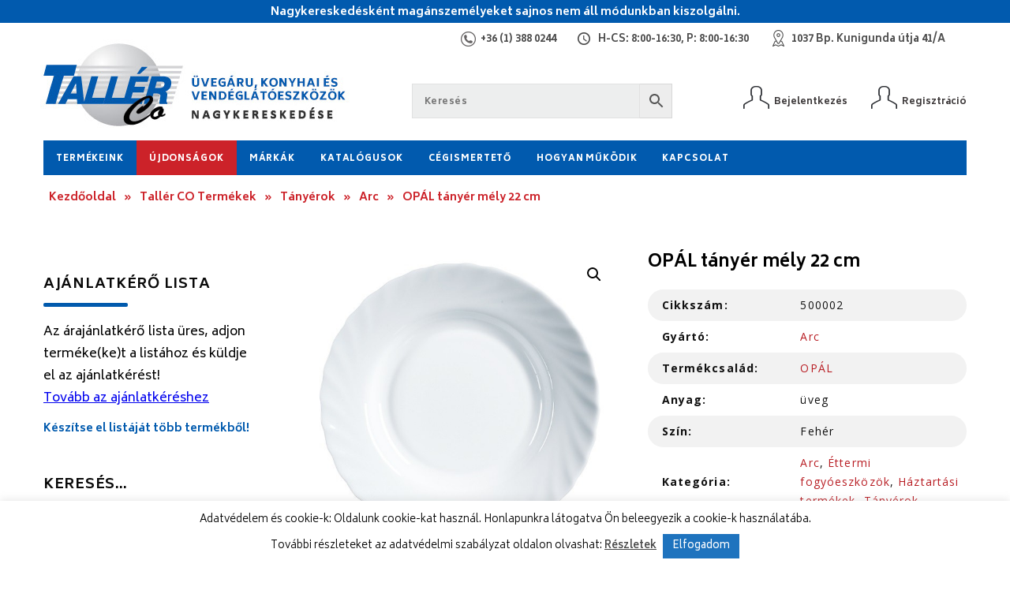

--- FILE ---
content_type: text/html; charset=UTF-8
request_url: https://www.tallerco.hu/termek/opal-tanyer-mely-22-cm-2/
body_size: 156807
content:
<!DOCTYPE html>
<html lang="hu">
<head>	
	
    <meta charset="utf-8"/>    
    <meta name="viewport" content="width=device-width, initial-scale=1, minimum-scale=1, maximum-scale=1" />
    
    <title>OPÁL tányér mély 22 cm - Tallér Co Kft.</title>	    
    
    <link rel="stylesheet" href="https://cdnjs.cloudflare.com/ajax/libs/fancybox/3.0.47/jquery.fancybox.min.css" />
    <link rel="stylesheet" href="https://fonts.googleapis.com/css?family=Biryani:300,400,600,700,800|Open+Sans:400,400italic,600,700,700italic" />
    <link rel="stylesheet" href="https://maxcdn.bootstrapcdn.com/font-awesome/4.7.0/css/font-awesome.min.css" />
    <link rel="stylesheet" type="text/css" href="https://www.tallerco.hu/wp-content/themes/tallerco/assets/css/swiper.min.css" />
    <link rel="stylesheet" type="text/css" href="https://www.tallerco.hu/wp-content/themes/tallerco/assets/css/style.css" />
 
    <!--[if lt IE 9]>
		<script src="https://html5shiv.googlecode.com/svn/trunk/html5.js"></script>
	<![endif]-->
	
	<meta name='robots' content='index, follow, max-image-preview:large, max-snippet:-1, max-video-preview:-1' />

	<!-- This site is optimized with the Yoast SEO plugin v26.7 - https://yoast.com/wordpress/plugins/seo/ -->
	<link rel="canonical" href="https://www.tallerco.hu/termek/opal-tanyer-mely-22-cm-2/" />
	<meta property="og:locale" content="hu_HU" />
	<meta property="og:type" content="article" />
	<meta property="og:title" content="OPÁL tányér mély 22 cm - Tallér Co Kft." />
	<meta property="og:description" content="ARC OPÁL fehér üveg" />
	<meta property="og:url" content="https://www.tallerco.hu/termek/opal-tanyer-mely-22-cm-2/" />
	<meta property="og:site_name" content="Tallér Co Kft." />
	<meta property="article:modified_time" content="2025-12-15T13:19:07+00:00" />
	<meta property="og:image" content="https://www.tallerco.hu/wp-content/uploads/termekkepek/5/500002.jpg" />
	<meta property="og:image:width" content="600" />
	<meta property="og:image:height" content="600" />
	<meta property="og:image:type" content="image/jpeg" />
	<meta name="twitter:card" content="summary_large_image" />
	<script type="application/ld+json" class="yoast-schema-graph">{"@context":"https://schema.org","@graph":[{"@type":"WebPage","@id":"https://www.tallerco.hu/termek/opal-tanyer-mely-22-cm-2/","url":"https://www.tallerco.hu/termek/opal-tanyer-mely-22-cm-2/","name":"OPÁL tányér mély 22 cm - Tallér Co Kft.","isPartOf":{"@id":"https://www.tallerco.hu/#website"},"primaryImageOfPage":{"@id":"https://www.tallerco.hu/termek/opal-tanyer-mely-22-cm-2/#primaryimage"},"image":{"@id":"https://www.tallerco.hu/termek/opal-tanyer-mely-22-cm-2/#primaryimage"},"thumbnailUrl":"https://www.tallerco.hu/wp-content/uploads/termekkepek/5/500002.jpg","datePublished":"2018-09-03T18:54:06+00:00","dateModified":"2025-12-15T13:19:07+00:00","breadcrumb":{"@id":"https://www.tallerco.hu/termek/opal-tanyer-mely-22-cm-2/#breadcrumb"},"inLanguage":"hu","potentialAction":[{"@type":"ReadAction","target":["https://www.tallerco.hu/termek/opal-tanyer-mely-22-cm-2/"]}]},{"@type":"ImageObject","inLanguage":"hu","@id":"https://www.tallerco.hu/termek/opal-tanyer-mely-22-cm-2/#primaryimage","url":"https://www.tallerco.hu/wp-content/uploads/termekkepek/5/500002.jpg","contentUrl":"https://www.tallerco.hu/wp-content/uploads/termekkepek/5/500002.jpg","width":600,"height":600},{"@type":"BreadcrumbList","@id":"https://www.tallerco.hu/termek/opal-tanyer-mely-22-cm-2/#breadcrumb","itemListElement":[{"@type":"ListItem","position":1,"name":"Kezdőoldal","item":"https://www.tallerco.hu/"},{"@type":"ListItem","position":2,"name":"Tallér CO Termékek","item":"https://www.tallerco.hu/taller-co-termekek/"},{"@type":"ListItem","position":3,"name":"Tányérok","item":"https://www.tallerco.hu/termekkategoria/tanyerok/"},{"@type":"ListItem","position":4,"name":"Arc","item":"https://www.tallerco.hu/termekkategoria/tanyerok/arc/"},{"@type":"ListItem","position":5,"name":"OPÁL tányér mély 22 cm"}]},{"@type":"WebSite","@id":"https://www.tallerco.hu/#website","url":"https://www.tallerco.hu/","name":"Tallér Co Kft.","description":"","publisher":{"@id":"https://www.tallerco.hu/#organization"},"potentialAction":[{"@type":"SearchAction","target":{"@type":"EntryPoint","urlTemplate":"https://www.tallerco.hu/?s={search_term_string}"},"query-input":{"@type":"PropertyValueSpecification","valueRequired":true,"valueName":"search_term_string"}}],"inLanguage":"hu"},{"@type":"Organization","@id":"https://www.tallerco.hu/#organization","name":"TALLÉR-CO. KFT","url":"https://www.tallerco.hu/","logo":{"@type":"ImageObject","inLanguage":"hu","@id":"https://www.tallerco.hu/#/schema/logo/image/","url":"https://www.tallerco.hu/wp-content/uploads/2019/01/logo-mobil.png","contentUrl":"https://www.tallerco.hu/wp-content/uploads/2019/01/logo-mobil.png","width":185,"height":115,"caption":"TALLÉR-CO. KFT"},"image":{"@id":"https://www.tallerco.hu/#/schema/logo/image/"}}]}</script>
	<!-- / Yoast SEO plugin. -->


<link rel='dns-prefetch' href='//cdnjs.cloudflare.com' />
<link rel='dns-prefetch' href='//fonts.googleapis.com' />
<link rel="alternate" title="oEmbed (JSON)" type="application/json+oembed" href="https://www.tallerco.hu/wp-json/oembed/1.0/embed?url=https%3A%2F%2Fwww.tallerco.hu%2Ftermek%2Fopal-tanyer-mely-22-cm-2%2F" />
<link rel="alternate" title="oEmbed (XML)" type="text/xml+oembed" href="https://www.tallerco.hu/wp-json/oembed/1.0/embed?url=https%3A%2F%2Fwww.tallerco.hu%2Ftermek%2Fopal-tanyer-mely-22-cm-2%2F&#038;format=xml" />
<style id='wp-img-auto-sizes-contain-inline-css' type='text/css'>
img:is([sizes=auto i],[sizes^="auto," i]){contain-intrinsic-size:3000px 1500px}
/*# sourceURL=wp-img-auto-sizes-contain-inline-css */
</style>
<style id='wp-emoji-styles-inline-css' type='text/css'>

	img.wp-smiley, img.emoji {
		display: inline !important;
		border: none !important;
		box-shadow: none !important;
		height: 1em !important;
		width: 1em !important;
		margin: 0 0.07em !important;
		vertical-align: -0.1em !important;
		background: none !important;
		padding: 0 !important;
	}
/*# sourceURL=wp-emoji-styles-inline-css */
</style>
<style id='mailster-form-style-inline-css' type='text/css'>
html.mailster-form-active,html.mailster-form-active body{overflow:hidden}body.single-mailster-form #wpadminbar,body.single-mailster-form #wpadminbar *{_visibility:visible}body.single-mailster-form:after,body.single-mailster-form:before{display:none}body.single-mailster-form>*{display:none!important}body.single-mailster-form{background:none;overflow:hidden}body.single-mailster-form .mailster-block-form-type-content:not(.foo){align-items:center;inset:0;bottom:0;display:flex!important;height:100%!important;justify-items:center;left:0;margin:0!important;max-height:100%!important;max-width:100%!important;overflow:auto;position:fixed;right:0;top:0;visibility:visible;width:100%!important;z-index:99998}body.single-mailster-form .mailster-block-form-type-content:not(.foo) form{background-color:#fff}body.single-mailster-form .mailster-block-form-type-content *{visibility:visible}.mailster-block-form-type-bar,.mailster-block-form-type-popup,.mailster-block-form-type-side{display:none;inset:0;bottom:0;height:100%!important;justify-content:center;left:0;margin:0!important;max-height:100%!important;max-width:100%!important;overflow:auto;pointer-events:none;position:fixed;right:0;top:0;visibility:visible;width:100%!important;z-index:99998}.mailster-block-form-type-bar .mailster-block-form,.mailster-block-form-type-popup .mailster-block-form,.mailster-block-form-type-side .mailster-block-form{background-color:#fff;max-width:98vw;width:50vw}.mailster-block-form-type-popup{bottom:0;left:0;right:0;top:0}.mailster-block-form-type-bar{background-color:#fff;bottom:unset}@media only screen and (min-width:1400px){.mailster-block-form-type-bar .mailster-block-form,.mailster-block-form-type-popup .mailster-block-form{max-width:900px}}@media only screen and (max-width:800px){.mailster-block-form-type-bar .mailster-block-form,.mailster-block-form-type-popup .mailster-block-form{max-height:100%;max-height:-webkit-fill-available;width:70vw}.wp-block-mailster-form-outside-wrapper form.wp-block-mailster-form-wrapper.mailster-block-form{flex-basis:100%;_max-width:98vw;_max-width:min(98vw,560px)}}@media only screen and (max-width:400px){.mailster-block-form-type-bar .mailster-block-form,.mailster-block-form-type-popup .mailster-block-form{width:95vw}}.mailster-block-form-type-popup{align-items:center;justify-content:center}.mailster-block-form-type-popup.active{display:flex;pointer-events:inherit}.mailster-block-form-type-bar.active{top:0}.mailster-block-form-type-bar.active,.mailster-block-form-type-side.active{display:flex;left:0;opacity:1;pointer-events:inherit;right:0;visibility:visible}.mailster-block-form-type-side.active{align-items:flex-end;bottom:0;justify-content:flex-end;pointer-events:none;position:fixed}.mailster-block-form-type-bar .mailster-block-form{width:100vw}.mailster-block-form-type-popup{background-color:rgba(0,0,0,.6);outline:none}@supports(backdrop-filter:blur(6px)){.mailster-block-form-type-popup{backdrop-filter:blur(6px)}}.mailster-block-form-type-content .mailster-block-form-close,.mailster-block-form-type-content .mailster-block-form-inner-close,.mailster-block-form-type-other .mailster-block-form-close,.mailster-block-form-type-other .mailster-block-form-inner-close{display:none}.mailster-block-form-type-popup .mailster-block-form-close{transform:translate(100%) scale(.8)}.mailster-block-form-type-bar .mailster-block-form-close{transform:translate(150%,120%)}.mailster-block-form-type-side .mailster-block-form-close{left:0;right:auto;transform:translate(-50%,-50%)}@media only screen and (max-width:800px){.mailster-block-form-type-popup .mailster-block-form-close{opacity:1;transform:translate(-20%,20%) scale(.8)}.mailster-block-form-type-popup .mailster-block-form-close svg path{fill:#fff;stroke:rgba(0,0,0,.8);stroke-width:10px}.is-light-bg.mailster-block-form-type-popup .mailster-block-form-close svg path{fill:#000;stroke:hsla(0,0%,100%,.8)}}@media only screen and (max-width:400px){.mailster-block-form-type-popup .mailster-block-form-close{height:30px;width:30px}}.wp-block-mailster-form-outside-wrapper-placeholder form:before{_background-color:#fff!important}.wp-block-mailster-form-outside-wrapper.mailster-block-form-type-content{margin-bottom:1em}.wp-block-mailster-form-outside-wrapper.active,.wp-block-mailster-form-outside-wrapper.mailster-block-form-type-content,.wp-block-mailster-form-outside-wrapper.mailster-block-form-type-other{display:flex}.wp-block-mailster-form-wrapper:before{background-repeat:no-repeat;bottom:0;left:0;position:absolute;right:0;top:0;z-index:-1}.mailster-block-form.wp-block-mailster-form-wrapper{flex-basis:100%;position:relative}.mailster-block-form.wp-block-mailster-form-wrapper h1,.mailster-block-form.wp-block-mailster-form-wrapper h2,.mailster-block-form.wp-block-mailster-form-wrapper h3,.mailster-block-form.wp-block-mailster-form-wrapper h4,.mailster-block-form.wp-block-mailster-form-wrapper h5,.mailster-block-form.wp-block-mailster-form-wrapper h6,.mailster-block-form.wp-block-mailster-form-wrapper ol,.mailster-block-form.wp-block-mailster-form-wrapper p,.mailster-block-form.wp-block-mailster-form-wrapper ul{font-weight:400;margin:0;overflow-wrap:break-word;padding:0;width:100%}.mailster-block-form.wp-block-mailster-form-wrapper ol,.mailster-block-form.wp-block-mailster-form-wrapper ul{list-style:none}.wp-block-mailster-form-outside-wrapper:not(.mailster-block-form-type-content) .mailster-block-form-inner{max-height:98vh;max-width:98vw;overflow-y:auto;scrollbar-width:none}.wp-block-mailster-form-outside-wrapper:not(.mailster-block-form-type-content) .wp-block-mailster-form-wrapper.loading .mailster-block-form-inner{overflow:unset}.wp-block-mailster-form-outside-wrapper:not(.mailster-block-form-type-content) .mailster-block-form-inner::-webkit-scrollbar{display:none}.mailster-block-form.wp-block-mailster-form-wrapper .mailster-block-form-inner,.mailster-block-form.wp-block-mailster-form-wrapper .mailster-block-form-inner .wp-block-column,.mailster-block-form.wp-block-mailster-form-wrapper .mailster-block-form-inner .wp-block-group__inner-container{align-items:flex-end;display:flex;flex-basis:100%;flex-grow:0;_flex-shrink:0;flex-wrap:wrap;justify-content:space-between;pointer-events:all;position:relative;text-align:left}.mailster-block-form.wp-block-mailster-form-wrapper .mailster-block-form-inner>*{width:100%}.mailster-block-form.wp-block-mailster-form-wrapper .mailster-block-form-inner>div{position:relative}.mailster-block-form.wp-block-mailster-form-wrapper .mailster-block-form-inner fieldset{border:0;margin:0;min-width:0;padding:0}.mailster-block-form.wp-block-mailster-form-wrapper .mailster-block-form-inner fieldset legend{display:none}.mailster-block-form.wp-block-mailster-form-wrapper .mailster-block-form-inner .wp-block-spacer{min-width:1px}.mailster-block-form.wp-block-mailster-form-wrapper .mailster-block-form-inner .mailster-show-label legend{display:block}.mailster-block-form.wp-block-mailster-form-wrapper .mailster-block-form-inner .wp-block.wp-block.wp-block.wp-block.wp-block:not(.mailster-wrapper){margin:0;max-width:100%;width:100%}.mailster-block-form.wp-block-mailster-form-wrapper .mailster-block-form-inner .mailster-block-form-inner-close{cursor:pointer}.mailster-block-form.wp-block-mailster-form-wrapper .mailster-block-form-inner .submit-button{cursor:pointer;display:inline-block;text-decoration:none;width:100%}.mailster-block-form.wp-block-mailster-form-wrapper .mailster-block-form-inner .mailster-block-form-info>div{box-sizing:border-box;margin-bottom:0;padding:.5rem 1rem}.mailster-block-form.wp-block-mailster-form-wrapper .mailster-block-form-inner .wp-block-columns{gap:0;margin:0;padding:0}.mailster-block-form.wp-block-mailster-form-wrapper .mailster-block-form-inner .wp-block-columns .wp-block-column{align-items:inherit;gap:0}.mailster-block-form.wp-block-mailster-form-wrapper .mailster-block-form-inner .wp-block-columns .wp-block-column.is-vertically-aligned-top{align-self:flex-start}.mailster-block-form.wp-block-mailster-form-wrapper .mailster-block-form-inner .wp-block-columns .wp-block-column.is-vertically-aligned-center{align-self:center}.mailster-block-form.wp-block-mailster-form-wrapper .mailster-block-form-inner .wp-block-columns .wp-block-column.is-vertically-aligned-bottom{align-self:flex-end}.mailster-block-form.wp-block-mailster-form-wrapper .mailster-block-form-inner .wp-block-columns .wp-block-cover{flex-basis:100%;min-height:430px}.mailster-block-form.wp-block-mailster-form-wrapper .mailster-block-form-inner .wp-block-group{align-content:space-around;gap:0;margin:0;padding:0}.mailster-block-form.wp-block-mailster-form-wrapper .mailster-block-form-inner .wp-block-group .wp-block-group__inner-container{gap:0}.mailster-block-form.wp-block-mailster-form-wrapper .mailster-block-form-inner .wp-block-group .wp-block-cover{min-height:430px}.mailster-block-form.wp-block-mailster-form-wrapper .mailster-block-form-inner .mailster-wrapper{align-self:baseline;display:flex;display:inline-flex;flex-wrap:wrap;margin:0;max-width:100%;position:relative;width:100%}.mailster-block-form.wp-block-mailster-form-wrapper .mailster-block-form-inner .mailster-wrapper input.input,.mailster-block-form.wp-block-mailster-form-wrapper .mailster-block-form-inner .mailster-wrapper input[type=submit],.mailster-block-form.wp-block-mailster-form-wrapper .mailster-block-form-inner .mailster-wrapper select.input,.mailster-block-form.wp-block-mailster-form-wrapper .mailster-block-form-inner .mailster-wrapper textarea.input{box-sizing:content-box;box-sizing:border-box;margin:0;max-width:100%;text-overflow:ellipsis;width:120%;width:100%}.mailster-block-form.wp-block-mailster-form-wrapper .mailster-block-form-inner .mailster-wrapper input[type=submit]{font:inherit}.mailster-block-form.wp-block-mailster-form-wrapper .mailster-block-form-inner .mailster-wrapper ::-webkit-datetime-edit{line-height:.9em;line-height:155%;overflow:visible}.mailster-block-form.wp-block-mailster-form-wrapper .mailster-block-form-inner .mailster-wrapper .mailster-wrapper-options{display:block}.mailster-block-form.wp-block-mailster-form-wrapper .mailster-block-form-inner .mailster-wrapper._mailster-wrapper-type-submit{margin:0}.mailster-block-form.wp-block-mailster-form-wrapper .mailster-block-form-inner .mailster-wrapper:last-child{margin-bottom:0}.mailster-block-form-close{animation:mailster-showlate 1.5s linear 1;background:none!important;border:none;cursor:pointer;height:25px;opacity:.5;padding:0;position:absolute;right:0;text-decoration:none;top:0;transition:all .2s;-webkit-user-select:none;-moz-user-select:none;user-select:none;width:25px;z-index:1000}.mailster-block-form-close svg{height:100%;overflow:visible;paint-order:stroke;width:100%}.mailster-block-form-close svg path{fill:#000}.is-dark-bg .mailster-block-form-close svg path{fill:#fff}.is-light-bg .mailster-block-form-close svg path{fill:#000}.mailster-block-form-close:focus,.mailster-block-form-close:hover{opacity:1;outline-offset:unset}.mailster-block-form{max-width:100vw;position:relative;z-index:1}.mailster-block-form .mailster-block-form-info{display:none;flex-basis:100%;max-width:100%;transition:all 2.2s}.mailster-block-form .mailster-block-form-info .mailster-block-form-info-extra span{display:block}.mailster-block-form .mailster-block-form-info.is-error,.mailster-block-form .mailster-block-form-info.is-success{animation:mailster-info .2s ease-in-out 1;display:block}.mailster-block-form .mailster-block-form-info .mailster-block-form-info-error,.mailster-block-form .mailster-block-form-info .mailster-block-form-info-success{display:none}.mailster-block-form .mailster-block-form-info.is-error .mailster-block-form-info-error,.mailster-block-form .mailster-block-form-info.is-success .mailster-block-form-info-success{display:block}.mailster-block-form .mailster-block-form-info-success{background-color:#6fbf4d;background-color:var(--mailster--color--success-background,#6fbf4d);color:#fff;color:var(--mailster--color--success,#fff)}.mailster-block-form .mailster-block-form-info-error{background-color:#bf4d4d;background-color:var(--mailster--color--error-background,#bf4d4d);color:#fff;color:var(--mailster--color--error,#fff)}.mailster-block-form .mailster-wrapper.is-error input,.mailster-block-form .mailster-wrapper.is-error select,.mailster-block-form .mailster-wrapper.is-error textarea{border-color:var(--mailster--color--error-background,#bf4d4d);outline:2px solid var(--mailster--color--error-background,#bf4d4d);outline-offset:-2px}.mailster-block-form .mailster-wrapper-required.mailster-wrapper-asterisk label.mailster-label:after{color:#bf4d4d;color:var(--wp--preset--color--vivid-red,#bf4d4d);content:"*";display:inline-block;padding-left:.2rem;padding-right:.2rem}.mailster-block-form .mailster-wrapper-required.mailster-wrapper-asterisk .mailster-group-radio label.mailster-label:after{_content:"";display:none}.mailster-block-form label.mailster-label{align-items:center;display:flex;margin:initial}.mailster-block-form .mailster-wrapper-inline.mailster-wrapper-type-textarea label.mailster-label{align-items:baseline;top:.6em}.mailster-block-form .mailster-wrapper.mailster-wrapper-type-textarea textarea{max-height:100vh;min-height:4em;resize:vertical}.mailster-block-form .mailster-wrapper-inline label.mailster-label{align-items:center;bottom:0;left:0;overflow:hidden;padding-left:1rem;padding-right:1rem;pointer-events:none;position:absolute;right:0;text-overflow:ellipsis;top:0;white-space:nowrap}.mailster-block-form .mailster-wrapper-inline input.input:not(:-moz-placeholder)+label.mailster-label,.mailster-block-form .mailster-wrapper-inline textarea.input:not(:-moz-placeholder)+label.mailster-label{display:none}.mailster-block-form .mailster-wrapper-inline input.input:focus+label.mailster-label,.mailster-block-form .mailster-wrapper-inline input.input:not(:placeholder-shown)+label.mailster-label,.mailster-block-form .mailster-wrapper-inline textarea.input:focus+label.mailster-label,.mailster-block-form .mailster-wrapper-inline textarea.input:not(:placeholder-shown)+label.mailster-label{display:none}.mailster-block-form .mailster-wrapper-inline textarea.input input.input::-moz-placeholder,.mailster-block-form .mailster-wrapper-inline textarea.input::-moz-placeholder{visibility:hidden}.mailster-block-form .mailster-wrapper-inline textarea.input input.input::placeholder,.mailster-block-form .mailster-wrapper-inline textarea.input::placeholder{visibility:hidden}.mailster-block-form .mailster-wrapper-inline input.input::-moz-placeholder,.mailster-block-form .mailster-wrapper-inline textarea.input::-moz-placeholder{color:transparent}.mailster-block-form .mailster-wrapper-inline input.input::placeholder,.mailster-block-form .mailster-wrapper-inline textarea.input::placeholder{color:transparent}.mailster-block-form .mailster-wrapper-inline.mailster-wrapper-type-radio label.mailster-label{display:none}.mailster-block-form .mailster-wrapper-type-radio label{_white-space:nowrap}.mailster-block-form .mailster-wrapper-inline.mailster-wrapper-type-dropdown label.mailster-label{display:none}.mailster-block-form .mailster-group{display:flex;_flex-wrap:wrap}.mailster-block-form .mailster-group .mailster-label{cursor:pointer;display:initial;margin:0;padding-left:.5rem;padding-right:.5rem;vertical-align:baseline}.mailster-block-form .mailster-label+.mailster-group{_padding-left:1rem;_padding-right:1rem}.mailster-block-form .mailster-wrapper .mailster-group{align-items:center;_display:block;_padding-right:.5em}.mailster-block-form .mailster-wrapper .mailster-group input{flex-shrink:0}.mailster-block-form .mailster-wrapper-is-vertical .mailster-group{align-items:center;padding-left:inherit;padding-right:inherit;_width:100%}.mailster-block-form .mailster-wrapper-is-vertical>fieldset{display:flex}.mailster-block-form .mailster-block-form-inner .mailster-wrapper-label-align-left,.mailster-block-form .mailster-block-form-inner .mailster-wrapper-label-align-left label.mailster-label{justify-content:flex-start}.mailster-block-form .mailster-block-form-inner .mailster-wrapper-label-align-left .submit-button{text-align:left}.mailster-block-form .mailster-block-form-inner .mailster-wrapper-label-align-center,.mailster-block-form .mailster-block-form-inner .mailster-wrapper-label-align-center label.mailster-label{justify-content:center}.mailster-block-form .mailster-block-form-inner .mailster-wrapper-label-align-center .submit-button{text-align:center}.mailster-block-form .mailster-block-form-inner .mailster-wrapper-label-align-right,.mailster-block-form .mailster-block-form-inner .mailster-wrapper-label-align-right label.mailster-label{justify-content:flex-end}.mailster-block-form .mailster-block-form-inner .mailster-wrapper-label-align-right .submit-button{text-align:right}.mailster-block-form .mailster-block-form-inner .mailster-wrapper.mailster-wrapper-justify-left{margin-right:auto}.mailster-block-form .mailster-block-form-inner .mailster-wrapper.mailster-wrapper-justify-center{margin-left:auto;margin-right:auto}.mailster-block-form .mailster-block-form-inner .mailster-wrapper.mailster-wrapper-justify-right{margin-left:auto}.mailster-block-form .mailster-block-form-inner .mailster-wrapper-align-left .input{text-align:left}.mailster-block-form .mailster-block-form-inner .mailster-wrapper-align-left .mailster-group{justify-content:flex-start}.mailster-block-form .mailster-block-form-inner .mailster-wrapper-align-left .submit-button{text-align:left}.mailster-block-form .mailster-block-form-inner .mailster-wrapper-align-center .input{text-align:center}.mailster-block-form .mailster-block-form-inner .mailster-wrapper-align-center .mailster-group{justify-content:center}.mailster-block-form .mailster-block-form-inner .mailster-wrapper-align-center .submit-button{text-align:center}.mailster-block-form .mailster-block-form-inner .mailster-wrapper-align-right .input{text-align:right}.mailster-block-form .mailster-block-form-inner .mailster-wrapper-align-right .mailster-group{justify-content:flex-end}.mailster-block-form .mailster-block-form-inner .mailster-wrapper-align-right .submit-button{text-align:right}.mailster-block-form .mailster-wrapper-is-vertical .mailster-group>label,.mailster-block-form .mailster-wrapper-is-vertical .mailster-label{_width:100%}.mailster-block-form .mailster-wrapper input[type=checkbox],.mailster-block-form .mailster-wrapper input[type=radio]{margin:initial;vertical-align:middle}.mailster-block-form .mailster-wrapper span{_padding-left:.5rem;_padding-right:.5rem;_vertical-align:middle}.mailster-block-form .mailster-wrapper.wp-block-mailster-gdpr{align-items:center}.mailster-block-form .mailster-wrapper-type-radio label.mailster-label{width:100%}@media only screen and (max-width:400px){.mailster-block-form.wp-block-mailster-form-wrapper .mailster-wrapper{min-width:100%}}.mailster-block-form.has-errors .mailster-block-form-inner .mailster-block-form-info{height:auto;transform:scale(1)}.mailster-block-form.has-errors .mailster-block-form-inner .mailster-block-form-info .mailster-block-form-info-error{display:block}.mailster-block-form.has-errors .mailster-block-form-inner .is-error{animation:mailster-shake .3s linear 1}@media(prefers-reduced-motion){.mailster-block-form.has-errors .mailster-block-form-inner .is-error{animation:none}}.mailster-block-form.has-success .mailster-block-form-inner .mailster-block-form-info{height:auto;transform:scale(1)}.mailster-block-form.has-success .mailster-block-form-inner .mailster-block-form-info .mailster-block-form-info-success{display:block}.mailster-block-form.completed .mailster-block-form-inner .mailster-wrapper:not(.wp-block-mailster-messages){opacity:.8;pointer-events:none}.mailster-block-form.wp-block-mailster-form-wrapper{transition:transform .1s}.mailster-block-form.wp-block-mailster-form-wrapper.loading:not(.silent){__transform:scale(.98);_opacity:.8}.mailster-block-form.wp-block-mailster-form-wrapper.loading .wp-block-mailster-field-submit:before{animation:mailster-loading 5.5s linear infinite;background-image:linear-gradient(45deg,hsla(0,0%,98%,0) 25%,hsla(0,0%,88%,.145) 0,hsla(0,0%,88%,.145) 50%,hsla(0,0%,98%,0) 0,hsla(0,0%,98%,0) 75%,hsla(0,0%,88%,.145) 0,hsla(0,0%,88%,.145));background-size:56.57px 56.57px;content:"";height:100%;pointer-events:none;position:absolute;width:100%;z-index:1}@keyframes mailster-loading{0%{background-position:800px 0}}.wp-block-mailster-form-outside-wrapper.closing{opacity:0;pointer-events:none;transition:opacity 1s}.wp-block-mailster-form-outside-wrapper.closing .mailster-block-form{opacity:0;transition:opacity .1s}.wp-block-mailster-form-outside-wrapper.has-animation{animation:mailster-fadein .2s ease-in-out 1}.wp-block-mailster-form-outside-wrapper.has-animation.animation-fadein .mailster-block-form{animation:mailster-fadein 1s ease-in-out 1}.wp-block-mailster-form-outside-wrapper.has-animation.animation-shake .mailster-block-form{animation:mailster-shake .5s ease-in-out 1}.wp-block-mailster-form-outside-wrapper.has-animation.animation-heartbeat .mailster-block-form{animation:mailster-heartbeat 1s ease-in-out 1}.wp-block-mailster-form-outside-wrapper.has-animation.animation-swing .mailster-block-form{animation:mailster-swing 1s ease-in-out 1;transform-origin:top center}.wp-block-mailster-form-outside-wrapper.has-animation.animation-tada .mailster-block-form{animation:mailster-tada 1s ease-in-out 1}.wp-block-mailster-form-outside-wrapper.has-animation.animation-wobble .mailster-block-form{animation:mailster-wobble .8s ease-in-out 1}@media(prefers-reduced-motion){.wp-block-mailster-form-outside-wrapper.has-animation .mailster-block-form{animation:none!important}}@keyframes mailster-info{0%{opacity:0;transform:scale(.8)}to{opacity:1;transform:scale(1)}}@keyframes mailster-fadein{0%{opacity:0}to{opacity:1}}@keyframes mailster-showlate{0%,90%{opacity:0}to{opacity:.5}}@keyframes mailster-shake{0%,to{transform:translateZ(0)}10%,50%,90%{transform:translate3d(-6px,0,0)}30%,70%{transform:translate3d(6px,0,0)}}@keyframes mailster-swing{20%{transform:rotate(15deg)}40%{transform:rotate(-10deg)}60%{transform:rotate(5deg)}80%{transform:rotate(-5deg)}to{transform:rotate(0deg)}}@keyframes mailster-heartbeat{0%,28%,70%{transform:scale(1)}14%,42%{transform:scale(1.1)}}@keyframes mailster-tada{0%{transform:scaleX(1)}10%,20%{transform:scale3d(.9,.9,.9) rotate(-3deg)}30%,50%,70%,90%{transform:scale3d(1.1,1.1,1.1) rotate(3deg)}40%,60%,80%{transform:scale3d(1.1,1.1,1.1) rotate(-3deg)}to{transform:scaleX(1)}}@keyframes mailster-wobble{0%{transform:translateZ(0)}15%{transform:translate3d(-25%,0,0) rotate(-5deg)}30%{transform:translate3d(20%,0,0) rotate(3deg)}45%{transform:translate3d(-15%,0,0) rotate(-3deg)}60%{transform:translate3d(10%,0,0) rotate(2deg)}75%{transform:translate3d(-5%,0,0) rotate(-1deg)}to{transform:translateZ(0)}}

/*# sourceURL=https://www.tallerco.hu/wp-content/plugins/mailster/build/form/style-index.css */
</style>
<link rel='stylesheet' id='wp-components-css' href='https://www.tallerco.hu/wp-includes/css/dist/components/style.min.css?ver=6.9' type='text/css' media='all' />
<link rel='stylesheet' id='wp-preferences-css' href='https://www.tallerco.hu/wp-includes/css/dist/preferences/style.min.css?ver=6.9' type='text/css' media='all' />
<link rel='stylesheet' id='wp-block-editor-css' href='https://www.tallerco.hu/wp-includes/css/dist/block-editor/style.min.css?ver=6.9' type='text/css' media='all' />
<link rel='stylesheet' id='popup-maker-block-library-style-css' href='https://www.tallerco.hu/wp-content/plugins/popup-maker/dist/packages/block-library-style.css?ver=dbea705cfafe089d65f1' type='text/css' media='all' />
<link rel='stylesheet' id='wc-memberships-blocks-css' href='https://www.tallerco.hu/wp-content/plugins/woocommerce-memberships/assets/css/blocks/wc-memberships-blocks.min.css?ver=1.27.3' type='text/css' media='all' />
<link rel='stylesheet' id='ion.range-slider-css' href='https://www.tallerco.hu/wp-content/plugins/yith-woocommerce-ajax-product-filter-premium/assets/css/ion.range-slider.css?ver=2.3.1' type='text/css' media='all' />
<link rel='stylesheet' id='yith-wcan-shortcodes-css' href='https://www.tallerco.hu/wp-content/plugins/yith-woocommerce-ajax-product-filter-premium/assets/css/shortcodes.css?ver=5.1.0' type='text/css' media='all' />
<style id='yith-wcan-shortcodes-inline-css' type='text/css'>
:root{
	--yith-wcan-filters_colors_titles: #333333;
	--yith-wcan-filters_colors_background: #FFFFFF;
	--yith-wcan-filters_colors_accent: rgb(1,90,173);
	--yith-wcan-filters_colors_accent_r: 1;
	--yith-wcan-filters_colors_accent_g: 90;
	--yith-wcan-filters_colors_accent_b: 173;
	--yith-wcan-color_swatches_border_radius: 100%;
	--yith-wcan-color_swatches_size: 30px;
	--yith-wcan-labels_style_background: #FFFFFF;
	--yith-wcan-labels_style_background_hover: rgb(1,90,173);
	--yith-wcan-labels_style_background_active: rgb(1,90,173);
	--yith-wcan-labels_style_text: #434343;
	--yith-wcan-labels_style_text_hover: #FFFFFF;
	--yith-wcan-labels_style_text_active: #FFFFFF;
	--yith-wcan-anchors_style_text: #434343;
	--yith-wcan-anchors_style_text_hover: rgb(1,90,173);
	--yith-wcan-anchors_style_text_active: rgb(1,90,173);
}
/*# sourceURL=yith-wcan-shortcodes-inline-css */
</style>
<link rel='stylesheet' id='cookie-law-info-css' href='https://www.tallerco.hu/wp-content/plugins/cookie-law-info/legacy/public/css/cookie-law-info-public.css?ver=3.3.9.1' type='text/css' media='all' />
<link rel='stylesheet' id='cookie-law-info-gdpr-css' href='https://www.tallerco.hu/wp-content/plugins/cookie-law-info/legacy/public/css/cookie-law-info-gdpr.css?ver=3.3.9.1' type='text/css' media='all' />
<link rel='stylesheet' id='htslider-widgets-css' href='https://www.tallerco.hu/wp-content/plugins/ht-slider-for-elementor/assets/css/ht-slider-widgets.css?ver=1.7.6' type='text/css' media='all' />
<link rel='stylesheet' id='responsive-lightbox-featherlight-css' href='https://www.tallerco.hu/wp-content/plugins/responsive-lightbox/assets/featherlight/featherlight.min.css?ver=1.7.14' type='text/css' media='all' />
<link rel='stylesheet' id='responsive-lightbox-featherlight-gallery-css' href='https://www.tallerco.hu/wp-content/plugins/responsive-lightbox/assets/featherlight/featherlight.gallery.min.css?ver=1.7.14' type='text/css' media='all' />
<link rel='stylesheet' id='theme-my-login-css' href='https://www.tallerco.hu/wp-content/plugins/theme-my-login/assets/styles/theme-my-login.min.css?ver=7.1.14' type='text/css' media='all' />
<link rel='stylesheet' id='woocommerce-layout-css' href='https://www.tallerco.hu/wp-content/plugins/woocommerce/assets/css/woocommerce-layout.css?ver=10.4.3' type='text/css' media='all' />
<link rel='stylesheet' id='woocommerce-smallscreen-css' href='https://www.tallerco.hu/wp-content/plugins/woocommerce/assets/css/woocommerce-smallscreen.css?ver=10.4.3' type='text/css' media='only screen and (max-width: 768px)' />
<link rel='stylesheet' id='woocommerce-general-css' href='https://www.tallerco.hu/wp-content/plugins/woocommerce/assets/css/woocommerce.css?ver=10.4.3' type='text/css' media='all' />
<style id='woocommerce-inline-inline-css' type='text/css'>
.woocommerce form .form-row .required { visibility: visible; }
/*# sourceURL=woocommerce-inline-inline-css */
</style>
<link rel='stylesheet' id='wpmenucart-icons-css' href='https://www.tallerco.hu/wp-content/plugins/wp-menu-cart/assets/css/wpmenucart-icons.min.css?ver=2.14.12' type='text/css' media='all' />
<style id='wpmenucart-icons-inline-css' type='text/css'>
@font-face{font-family:WPMenuCart;src:url(https://www.tallerco.hu/wp-content/plugins/wp-menu-cart/assets/fonts/WPMenuCart.eot);src:url(https://www.tallerco.hu/wp-content/plugins/wp-menu-cart/assets/fonts/WPMenuCart.eot?#iefix) format('embedded-opentype'),url(https://www.tallerco.hu/wp-content/plugins/wp-menu-cart/assets/fonts/WPMenuCart.woff2) format('woff2'),url(https://www.tallerco.hu/wp-content/plugins/wp-menu-cart/assets/fonts/WPMenuCart.woff) format('woff'),url(https://www.tallerco.hu/wp-content/plugins/wp-menu-cart/assets/fonts/WPMenuCart.ttf) format('truetype'),url(https://www.tallerco.hu/wp-content/plugins/wp-menu-cart/assets/fonts/WPMenuCart.svg#WPMenuCart) format('svg');font-weight:400;font-style:normal;font-display:swap}
/*# sourceURL=wpmenucart-icons-inline-css */
</style>
<link rel='stylesheet' id='wpmenucart-css' href='https://www.tallerco.hu/wp-content/plugins/wp-menu-cart/assets/css/wpmenucart-main.min.css?ver=2.14.12' type='text/css' media='all' />
<link rel='stylesheet' id='aws-style-css' href='https://www.tallerco.hu/wp-content/plugins/advanced-woo-search/assets/css/common.min.css?ver=3.51' type='text/css' media='all' />
<link rel='stylesheet' id='wpfront-notification-bar-css' href='https://www.tallerco.hu/wp-content/plugins/wpfront-notification-bar/css/wpfront-notification-bar.min.css?ver=3.5.1.05102' type='text/css' media='all' />
<link rel='stylesheet' id='woocommerce_prettyPhoto_css-css' href='https://www.tallerco.hu/wp-content/plugins/woocommerce/assets/css/prettyPhoto.css?ver=10.4.3' type='text/css' media='all' />
<link rel='stylesheet' id='yith_ywraq_frontend-css' href='https://www.tallerco.hu/wp-content/plugins/yith-woocommerce-request-a-quote/assets/css/frontend.css?ver=6.9' type='text/css' media='all' />
<link rel='stylesheet' id='brands-styles-css' href='https://www.tallerco.hu/wp-content/plugins/woocommerce/assets/css/brands.css?ver=10.4.3' type='text/css' media='all' />
<link rel='stylesheet' id='wc-memberships-frontend-css' href='https://www.tallerco.hu/wp-content/plugins/woocommerce-memberships/assets/css/frontend/wc-memberships-frontend.min.css?ver=1.27.3' type='text/css' media='all' />
<link rel='stylesheet' id='mm-compiled-options-mobmenu-css' href='https://www.tallerco.hu/wp-content/uploads/dynamic-mobmenu.css?ver=2.8.8-531' type='text/css' media='all' />
<link rel='stylesheet' id='mm-google-webfont-dosis-css' href='//fonts.googleapis.com/css?family=Dosis%3Ainherit%2C400&#038;subset=latin%2Clatin-ext&#038;ver=6.9' type='text/css' media='all' />
<link rel='stylesheet' id='chld_thm_cfg_child-css' href='https://www.tallerco.hu/wp-content/themes/tallerco-child/style.css?ver=3679' type='text/css' media='all' />
<link rel='stylesheet' id='wqpmb-style-css' href='https://www.tallerco.hu/wp-content/plugins/wc-quantity-plus-minus-button/assets/css/style.css?ver=1.0.0' type='text/css' media='all' />
<link rel='stylesheet' id='cssmobmenu-icons-css' href='https://www.tallerco.hu/wp-content/plugins/mobile-menu/includes/css/mobmenu-icons.css?ver=6.9' type='text/css' media='all' />
<link rel='stylesheet' id='cssmobmenu-css' href='https://www.tallerco.hu/wp-content/plugins/mobile-menu/includes/css/mobmenu.css?ver=2.8.8' type='text/css' media='all' />
<script type="text/javascript" src="https://cdnjs.cloudflare.com/ajax/libs/jquery/1.11.3/jquery.min.js?ver=1.11.3" id="jquery-js"></script>
<script type="text/javascript" id="jquery-js-after">
/* <![CDATA[ */

					function optimocha_getCookie(name) {
						var v = document.cookie.match("(^|;) ?" + name + "=([^;]*)(;|$)");
						return v ? v[2] : null;
					}

					function optimocha_check_wc_cart_script() {
					var cart_src = "https://www.tallerco.hu/wp-content/plugins/woocommerce/assets/js/frontend/cart-fragments.min.js";
					var script_id = "optimocha_loaded_wc_cart_fragments";

						if( document.getElementById(script_id) !== null ) {
							return false;
						}

						if( optimocha_getCookie("woocommerce_cart_hash") ) {
							var script = document.createElement("script");
							script.id = script_id;
							script.src = cart_src;
							script.async = true;
							document.head.appendChild(script);
						}
					}

					optimocha_check_wc_cart_script();
					document.addEventListener("click", function(){setTimeout(optimocha_check_wc_cart_script,1000);});
					
//# sourceURL=jquery-js-after
/* ]]> */
</script>
<script type="text/javascript" id="cookie-law-info-js-extra">
/* <![CDATA[ */
var Cli_Data = {"nn_cookie_ids":[],"cookielist":[],"non_necessary_cookies":[],"ccpaEnabled":"","ccpaRegionBased":"","ccpaBarEnabled":"","strictlyEnabled":["necessary","obligatoire"],"ccpaType":"gdpr","js_blocking":"","custom_integration":"","triggerDomRefresh":"","secure_cookies":""};
var cli_cookiebar_settings = {"animate_speed_hide":"500","animate_speed_show":"500","background":"#FFF","border":"#b1a6a6c2","border_on":"","button_1_button_colour":"#1e73be","button_1_button_hover":"#185c98","button_1_link_colour":"#fff","button_1_as_button":"1","button_1_new_win":"","button_2_button_colour":"#333","button_2_button_hover":"#292929","button_2_link_colour":"#444","button_2_as_button":"","button_2_hidebar":"","button_3_button_colour":"#000","button_3_button_hover":"#000000","button_3_link_colour":"#fff","button_3_as_button":"1","button_3_new_win":"","button_4_button_colour":"#000","button_4_button_hover":"#000000","button_4_link_colour":"#fff","button_4_as_button":"1","button_7_button_colour":"#61a229","button_7_button_hover":"#4e8221","button_7_link_colour":"#fff","button_7_as_button":"1","button_7_new_win":"","font_family":"inherit","header_fix":"","notify_animate_hide":"1","notify_animate_show":"","notify_div_id":"#cookie-law-info-bar","notify_position_horizontal":"right","notify_position_vertical":"bottom","scroll_close":"","scroll_close_reload":"","accept_close_reload":"","reject_close_reload":"","showagain_tab":"","showagain_background":"#fff","showagain_border":"#000","showagain_div_id":"#cookie-law-info-again","showagain_x_position":"100px","text":"#000","show_once_yn":"","show_once":"10000","logging_on":"","as_popup":"","popup_overlay":"1","bar_heading_text":"","cookie_bar_as":"banner","popup_showagain_position":"bottom-right","widget_position":"left"};
var log_object = {"ajax_url":"https://www.tallerco.hu/wp-admin/admin-ajax.php"};
//# sourceURL=cookie-law-info-js-extra
/* ]]> */
</script>
<script type="text/javascript" src="https://www.tallerco.hu/wp-content/plugins/cookie-law-info/legacy/public/js/cookie-law-info-public.js?ver=3.3.9.1" id="cookie-law-info-js"></script>
<script type="text/javascript" src="https://www.tallerco.hu/wp-content/plugins/responsive-lightbox/assets/infinitescroll/infinite-scroll.pkgd.min.js?ver=4.0.1" id="responsive-lightbox-infinite-scroll-js"></script>
<script type="text/javascript" src="https://www.tallerco.hu/wp-content/plugins/woocommerce/assets/js/jquery-blockui/jquery.blockUI.min.js?ver=2.7.0-wc.10.4.3" id="wc-jquery-blockui-js" defer="defer" data-wp-strategy="defer"></script>
<script type="text/javascript" id="wc-add-to-cart-js-extra">
/* <![CDATA[ */
var wc_add_to_cart_params = {"ajax_url":"/wp-admin/admin-ajax.php","wc_ajax_url":"/?wc-ajax=%%endpoint%%","i18n_view_cart":"Kos\u00e1r","cart_url":"https://www.tallerco.hu/taller-co-kosar/","is_cart":"","cart_redirect_after_add":"no"};
//# sourceURL=wc-add-to-cart-js-extra
/* ]]> */
</script>
<script type="text/javascript" src="https://www.tallerco.hu/wp-content/plugins/woocommerce/assets/js/frontend/add-to-cart.min.js?ver=10.4.3" id="wc-add-to-cart-js" defer="defer" data-wp-strategy="defer"></script>
<script type="text/javascript" src="https://www.tallerco.hu/wp-content/plugins/woocommerce/assets/js/photoswipe/photoswipe.min.js?ver=4.1.1-wc.10.4.3" id="wc-photoswipe-js" defer="defer" data-wp-strategy="defer"></script>
<script type="text/javascript" src="https://www.tallerco.hu/wp-content/plugins/woocommerce/assets/js/photoswipe/photoswipe-ui-default.min.js?ver=4.1.1-wc.10.4.3" id="wc-photoswipe-ui-default-js" defer="defer" data-wp-strategy="defer"></script>
<script type="text/javascript" id="wc-single-product-js-extra">
/* <![CDATA[ */
var wc_single_product_params = {"i18n_required_rating_text":"K\u00e9rlek, v\u00e1lassz egy \u00e9rt\u00e9kel\u00e9st","i18n_rating_options":["1 / 5 csillag","2 / 5 csillag","3 / 5 csillag","4 / 5 csillag","5 / 5 csillag"],"i18n_product_gallery_trigger_text":"View full-screen image gallery","review_rating_required":"yes","flexslider":{"rtl":false,"animation":"slide","smoothHeight":true,"directionNav":false,"controlNav":"thumbnails","slideshow":false,"animationSpeed":500,"animationLoop":false,"allowOneSlide":false},"zoom_enabled":"","zoom_options":[],"photoswipe_enabled":"","photoswipe_options":{"shareEl":false,"closeOnScroll":false,"history":false,"hideAnimationDuration":0,"showAnimationDuration":0},"flexslider_enabled":""};
//# sourceURL=wc-single-product-js-extra
/* ]]> */
</script>
<script type="text/javascript" src="https://www.tallerco.hu/wp-content/plugins/woocommerce/assets/js/frontend/single-product.min.js?ver=10.4.3" id="wc-single-product-js" defer="defer" data-wp-strategy="defer"></script>
<script type="text/javascript" src="https://www.tallerco.hu/wp-content/plugins/woocommerce/assets/js/js-cookie/js.cookie.min.js?ver=2.1.4-wc.10.4.3" id="wc-js-cookie-js" defer="defer" data-wp-strategy="defer"></script>
<script type="text/javascript" id="woocommerce-js-extra">
/* <![CDATA[ */
var woocommerce_params = {"ajax_url":"/wp-admin/admin-ajax.php","wc_ajax_url":"/?wc-ajax=%%endpoint%%","i18n_password_show":"Jelsz\u00f3 megjelen\u00edt\u00e9se","i18n_password_hide":"Jelsz\u00f3 elrejt\u00e9se"};
//# sourceURL=woocommerce-js-extra
/* ]]> */
</script>
<script type="text/javascript" src="https://www.tallerco.hu/wp-content/plugins/woocommerce/assets/js/frontend/woocommerce.min.js?ver=10.4.3" id="woocommerce-js" defer="defer" data-wp-strategy="defer"></script>
<script type="text/javascript" src="https://www.tallerco.hu/wp-content/plugins/wpfront-notification-bar/js/wpfront-notification-bar.min.js?ver=3.5.1.05102" id="wpfront-notification-bar-js"></script>
<script type="text/javascript" src="https://www.tallerco.hu/wp-content/plugins/mobile-menu/includes/js/mobmenu.js?ver=2.8.8" id="mobmenujs-js"></script>
<link rel="https://api.w.org/" href="https://www.tallerco.hu/wp-json/" /><link rel="alternate" title="JSON" type="application/json" href="https://www.tallerco.hu/wp-json/wp/v2/product/12215" /><link rel="EditURI" type="application/rsd+xml" title="RSD" href="https://www.tallerco.hu/xmlrpc.php?rsd" />
<meta name="generator" content="WordPress 6.9" />
<meta name="generator" content="WooCommerce 10.4.3" />
<link rel='shortlink' href='https://www.tallerco.hu/?p=12215' />

		<!-- GA Google Analytics @ https://m0n.co/ga -->
		<script async src="https://www.googletagmanager.com/gtag/js?id=G-MZBQSP83H0"></script>
		<script>
			window.dataLayer = window.dataLayer || [];
			function gtag(){dataLayer.push(arguments);}
			gtag('js', new Date());
			gtag('config', 'G-MZBQSP83H0');
		</script>

	<style type='text/css' id='wqpmb_internal_css'>.qib-button-wrapper button.qib-button{
}
.qib-button-wrapper button.qib-button:hover{
}
.qib-button-wrapper .quantity input.input-text.qty.text{
}
</style>	<noscript><style>.woocommerce-product-gallery{ opacity: 1 !important; }</style></noscript>
	<meta name="generator" content="Elementor 3.34.1; features: additional_custom_breakpoints; settings: css_print_method-external, google_font-enabled, font_display-auto">
			<style>
				.e-con.e-parent:nth-of-type(n+4):not(.e-lazyloaded):not(.e-no-lazyload),
				.e-con.e-parent:nth-of-type(n+4):not(.e-lazyloaded):not(.e-no-lazyload) * {
					background-image: none !important;
				}
				@media screen and (max-height: 1024px) {
					.e-con.e-parent:nth-of-type(n+3):not(.e-lazyloaded):not(.e-no-lazyload),
					.e-con.e-parent:nth-of-type(n+3):not(.e-lazyloaded):not(.e-no-lazyload) * {
						background-image: none !important;
					}
				}
				@media screen and (max-height: 640px) {
					.e-con.e-parent:nth-of-type(n+2):not(.e-lazyloaded):not(.e-no-lazyload),
					.e-con.e-parent:nth-of-type(n+2):not(.e-lazyloaded):not(.e-no-lazyload) * {
						background-image: none !important;
					}
				}
			</style>
			<link rel="icon" href="https://www.tallerco.hu/wp-content/uploads/2018/12/cropped-logo-favicon-32x32.png" sizes="32x32" />
<link rel="icon" href="https://www.tallerco.hu/wp-content/uploads/2018/12/cropped-logo-favicon-192x192.png" sizes="192x192" />
<link rel="apple-touch-icon" href="https://www.tallerco.hu/wp-content/uploads/2018/12/cropped-logo-favicon-180x180.png" />
<meta name="msapplication-TileImage" content="https://www.tallerco.hu/wp-content/uploads/2018/12/cropped-logo-favicon-270x270.png" />
		<style type="text/css" id="wp-custom-css">
			.wpforms-submit {padding-top:6px!important;margin-top:-40px!important;border-radius: 8px!important;}

.footer .cols-wrapper .col.message input[type="email"] {
    padding: 13px 14px 9px 14px;
    border: none;
    border-radius: 8px;
    font-family: 'Biryani', sans-serif;
    font-size: 11px;
    line-height: 15px;
    letter-spacing: 0.18em;
    color: #717171;
}

.wpforms-container .wpforms-field {
    padding: 6px 0px!important;
}




/* Mennyiség mezők */
.qib-button-wrapper .quantity input.input-text.qty.text {
		padding: 10px;
    font-size: 16px;
    line-height: 16px;
		width:48px;
}

.archive .qib-button-wrapper .quantity input.input-text.qty.text, .single-product .qib-button-wrapper .quantity input.input-text.qty.text {
		width:28px;
		height:19px;
}

#yith-ywraq-form .qib-button-wrapper .quantity input.input-text.qty.text {
    padding: 0px;
		border-radius:0;
	  height: 39px;
		border-width: 1px 0px; 
}


/* Single product kosárba gomb */
form.cart .single_add_to_cart_button, ul.products li.product .add_to_cart_button {
    margin-top: 10px;
    clear: both;
/*    min-width: 267px; */
    padding: 14px 26px 10px 26px;
    background-color: #015aad!important;
    border-radius: 22px;
		font-family: Biryani;
    font-size: 14px;
    font-weight: 800;
    letter-spacing: 0.06em;
    text-transform: uppercase;
		color: #fff;
		text-align:center;
}
form.cart .single_add_to_cart_button:hover, ul.products li.product .add_to_cart_button:hover {
    background-color: #00386d!important;
}

ul.products li.product .added_to_cart {
    margin: 10px 0 0 5px;
    clear: both;
    padding: 2px 26px 2px 26px;
    background-color: #CC2229;
    border-radius: 22px;
		font-family: Biryani;
    font-size: 14px;
    font-weight: 800;
    letter-spacing: 0.06em;
    text-transform: uppercase;
		color: #fff;
		text-align:center;
}

ul.products li.product .added_to_cart::after {
  	content: "\203A";
	  font-size: 22px;
		margin-left:6px;
}
ul.products li.product .added_to_cart:hover {
    background-color: #000;
}

/* KOSÁR */

.woocommerce a.remove {
    line-height: 1.3;
}


/* PÉNZTÁR OLDAL */

#place_order, .wc-proceed-to-checkout a.checkout-button {
    background-color: #015aad!important;
		width:100%;
		padding:15px;
		border-radius:30px;
		font-size:22px;
}

#place_order:hover, .wc-proceed-to-checkout a.checkout-button:hover { 
    background-color: #00386d!important;
}

/* 2 column layout */

  .woocommerce-checkout .woocommerce .col2-set .col-2, .woocommerce-checkout 
 .woocommerce-page .col2-set .col-2 { display: none; }

@media (min-width: 981px) {
  .woocommerce-checkout .woocommerce { overflow: hidden;}
  .woocommerce-checkout .woocommerce:after { clear: both; }
  .woocommerce-checkout .woocommerce .col2-set .col-1, .woocommerce-checkout .col2-set .col-1 { width: 100%; }

 .woocommerce-checkout .woocommerce .col2-set, .woocommerce-checkout .woocommerce-page .col2-set { float:left; width: 48%; }
  .woocommerce-checkout #order_review_heading, .woocommerce-checkout .woocommerce #order_review, .woocommerce-checkout .woocommerce-page #order_review { 
    float: left; 
    width:48%; 
    margin-left: 4%; 
  }
}

/* Rounded corners on the WooCommerce "alert" messages */
.woocommerce-error, .woocommerce-info, .woocommerce-message { border-radius: 3px; }

/* Style form fields to look like Divi */
input.text, input.title, input[type=email], input[type=password], input[type=tel], input[type=text], select, textarea {
  border: none;
  background-color: #eee;
	height:40px;
	border-radius: 4px;
	padding: 10px;
}

.aws-container .aws-search-field {
    font-size: 16px;
}

.select2-container .select2-selection--single, .select2-container--default .select2-selection--multiple {
	height: 44px!important;
  border-radius: 0px!important;
	border-color:#aaa!important;
}

.select2-container--default .select2-selection--single .select2-selection__rendered { 
  line-height: 30px!important;
  font-weight: 400!important;
}
.select2-container--default .select2-selection--single .select2-selection__arrow b { margin-top: 8px; }
.select2-container--default .select2-selection--single { 
  background-color: #eee; 
  border: none; 
}

/* Nyíl (arrow) középre igazítása */
#woocommerce_product_categories-2 
.select2-container--default 
.select2-selection--single 
.select2-selection__arrow {
    height: 42px;
}
.select2-container--default .select2-search--inline .select2-search__field {
    margin-top: -3px!important;
		font-family: Biryani, sans-serif
}

.widget {
    margin-top: 0px!important;
}


/* some tweaks to simplify the payment method area */
.woocommerce-checkout #payment { background: none!important; }
.woocommerce-checkout #payment ul.payment_methods { border: none; }

.woocommerce-shipping-methods .woocommerce-Price-amount {
    display: block;
}


.privacy a {color:#000!important}


/* SZŰRŐK */
.yith-wcan-active-filters .active-filter .active-filter-label {
    padding: 7px 15px 1px;
}


/* Google captcha */
.grecaptcha-badge { 
display:none!important; 
}


/* MENU CART */

.wpmenucart-icon-shopping-cart-0:before {
    font-size:22px;
}
li.wpmenucartli a.wpmenucart-contents span {
   /* background-color: #000;
	padding:4px;
	border-radius:20px;*/
	margin: 0px 0px 0px -2px
}
.wpmenucart-contents {padding:10px!important;margin-left:30px}




/* IDEIGLENESEN ELREJTVE! */
/*
.woocommerce ul.products li.product .price:not(.webshop .woocommerce ul.products li.product .price),
.woocommerce ul.products li.product .button:not(.webshop .woocommerce ul.products li.product .button),
.woocommerce div.product p.price,
.woocommerce div.product .cart
{
    display:none;
}
*/

.wc-memberships-member-discount{
    display:none;
}



@media (max-width: 767px) {
  .product-main-categories .item {
    width: 100%!important
  }
	#primary, #secondary {
		width: 95%!important;
	}
	.site-content {margin-top:0px!important}
	.product-main-categories h2 br {
   display: none;
  }
  .product-main-categories h2 {
   white-space: nowrap;
  }
}



	/* Az árat és az utótagot egy vonalba kényszerítjük */
.woocommerce-loop-product__link .price, 
.woocommerce-loop-product__link .price-suffix {
    display: inline-block !important;
    vertical-align: middle;
}
.price-suffix {
  font-weight: 700;
  color: #015aae;
}		</style>
		<style id="hucommerce-theme-fix">
</style>

</head>
<body id="top" class="wp-singular product-template-default single single-product postid-12215 wp-theme-tallerco wp-child-theme-tallerco-child theme-tallerco locale-hu-hu woocommerce woocommerce-page woocommerce-no-js yith-wcan-pro member-discount discount-restricted mob-menu-slideout-over elementor-default elementor-kit-22229">





<div class="site-wrapper">
<div class="panel" id="main">

	<!--
		Header
	-->
	<header class="header">
			<div class="container">
		
			<!--
				Top
			-->
			<div class="top clearfix" style="z-index:99">
				<ul class="clearfix">
					<li class="phone">
						<div class="icon">
							<img src="https://www.tallerco.hu/wp-content/themes/tallerco/assets/img/header-phone-icon.png" />
						</div>
						<div class="text">
							<a href="tel://3613880244">+36 (1) 388 0244</a>
						</div>
					</li>
					<li class="opening">
						<div class="icon">
							<img src="https://www.tallerco.hu/wp-content/themes/tallerco/assets/img/header-clock-icon.png" />
						</div>
						<div class="text">
							H-CS: 8:00-16:30, P: 8:00-16:30						</div>
					</li>
					<li class="address">
						<div class="icon">
							<img src="https://www.tallerco.hu/wp-content/themes/tallerco/assets/img/header-map-icon.png" />
						</div>
						<div class="text">
							<a href="https://maps.google.com/?q=1037+Bp.+Kunigunda+%C3%BAtja+41%2FA" rel="external">1037 Bp. Kunigunda útja 41/A</a>
						</div>
					</li>
					<li>
						<div class="text">
											</div>
					</li>
				</ul>
			</div>
			
			<!--
				Middle
			-->
			<div class="middle clearfix">
				
				<!-- Logo -->
				<div class="logo">
					<a href="https://www.tallerco.hu">
						<img src="https://www.tallerco.hu/wp-content/themes/tallerco/assets/img/logo.jpg" />
					</a>
				</div>
				
				<!-- Right -->
				<div class="right">
					
					<!-- Search -->
					<div class="search">
					<div class="aws-container" data-url="/?wc-ajax=aws_action" data-siteurl="https://www.tallerco.hu" data-lang="" data-show-loader="true" data-show-more="true" data-show-page="true" data-ajax-search="true" data-show-clear="true" data-mobile-screen="false" data-use-analytics="false" data-min-chars="2" data-buttons-order="2" data-timeout="300" data-is-mobile="false" data-page-id="12215" data-tax="" ><form class="aws-search-form" action="https://www.tallerco.hu/" method="get" role="search" ><div class="aws-wrapper"><label class="aws-search-label" for="696f7c0a82df4">Keresés</label><input type="search" name="s" id="696f7c0a82df4" value="" class="aws-search-field" placeholder="Keresés" autocomplete="off" /><input type="hidden" name="post_type" value="product"><input type="hidden" name="type_aws" value="true"><div class="aws-search-clear"><span>×</span></div><div class="aws-loader"></div></div><div class="aws-search-btn aws-form-btn"><span class="aws-search-btn_icon"><svg focusable="false" xmlns="http://www.w3.org/2000/svg" viewBox="0 0 24 24" width="24px"><path d="M15.5 14h-.79l-.28-.27C15.41 12.59 16 11.11 16 9.5 16 5.91 13.09 3 9.5 3S3 5.91 3 9.5 5.91 16 9.5 16c1.61 0 3.09-.59 4.23-1.57l.27.28v.79l5 4.99L20.49 19l-4.99-5zm-6 0C7.01 14 5 11.99 5 9.5S7.01 5 9.5 5 14 7.01 14 9.5 11.99 14 9.5 14z"></path></svg></span></div></form></div>										
					
					</div>
					
					<!-- User -->
					<div class="user clearfix">
												
							<!-- Profile -->
							<div class="col profile">
								<div class="icon">
									<img src="https://www.tallerco.hu/wp-content/themes/tallerco/assets/img/header-profile-icon.png" />
								</div>
								<div class="text">
									<a href="https://www.tallerco.hu/bejelentkezes/">Bejelentkezés</a>
								</div>
							</div>
							
							<div class="col profile header-regisztracio">
								<div class="icon">
									<img src="https://www.tallerco.hu/wp-content/themes/tallerco/assets/img/header-profile-icon.png" />
								</div>
								<div class="text">
									<a href="https://www.tallerco.hu/regisztracio/">Regisztráció</a>
								</div>
							</div>
						
											
					</div>
				
				</div>
				
			</div>
			
			<!--
				Bottom
			-->
			<div class="bottom">
				<nav class="clearfix">
					
					<!-- Mobile trigger 
					<div class="mobile-trigger">
						<i class="fa fa-bars"></i> <span>Menü</span>
					</div>-->
					
					<!-- Desktop -->
					<ul id="menu-fomenu" class="clearfix"><li id="menu-item-94" class="menu-item menu-item-type-post_type_archive menu-item-object-product menu-item-94"><a href="https://www.tallerco.hu/taller-co-termekek/">Termékeink</a></li>
<li id="menu-item-20473" class="akcio-menu menu-item menu-item-type-custom menu-item-object-custom menu-item-20473"><a href="https://www.tallerco.hu/termekkategoria/ujdonsagok/">Újdonságok</a></li>
<li id="menu-item-7859" class="menu-item menu-item-type-custom menu-item-object-custom menu-item-has-children menu-item-7859"><a href="#">Márkák</a>
<ul class="sub-menu">
	<li id="menu-item-7860" class="menu-item menu-item-type-post_type menu-item-object-manufacturer_hero menu-item-7860"><a href="https://www.tallerco.hu/tallerco-gyarto/churchill/">Churchill</a></li>
	<li id="menu-item-10739" class="menu-item menu-item-type-post_type menu-item-object-manufacturer_hero menu-item-10739"><a href="https://www.tallerco.hu/tallerco-gyarto/rak-porcelan/">RAK PORCELÁN</a></li>
	<li id="menu-item-10808" class="menu-item menu-item-type-post_type menu-item-object-manufacturer_hero menu-item-10808"><a href="https://www.tallerco.hu/tallerco-gyarto/salvinelli/">Salvinelli</a></li>
	<li id="menu-item-10809" class="menu-item menu-item-type-post_type menu-item-object-manufacturer_hero menu-item-10809"><a href="https://www.tallerco.hu/tallerco-gyarto/chef-sommelier/">Chef &amp; Sommelier</a></li>
	<li id="menu-item-30016" class="menu-item menu-item-type-post_type menu-item-object-manufacturer_hero menu-item-30016"><a href="https://www.tallerco.hu/tallerco-gyarto/onis-libbey/">APS Libbey</a></li>
	<li id="menu-item-29700" class="menu-item menu-item-type-post_type menu-item-object-manufacturer_hero menu-item-29700"><a href="https://www.tallerco.hu/tallerco-gyarto/ghidini-pezzetti/">Ghidini Pezzetti</a></li>
	<li id="menu-item-27828" class="menu-item menu-item-type-post_type menu-item-object-manufacturer_hero menu-item-27828"><a href="https://www.tallerco.hu/tallerco-gyarto/aps/">APS Germany</a></li>
	<li id="menu-item-23586" class="menu-item menu-item-type-post_type menu-item-object-manufacturer_hero menu-item-23586"><a href="https://www.tallerco.hu/tallerco-gyarto/tognana/">Tognana</a></li>
	<li id="menu-item-23529" class="menu-item menu-item-type-post_type menu-item-object-manufacturer_hero menu-item-23529"><a href="https://www.tallerco.hu/tallerco-gyarto/arc/">ARC-LUMINARC</a></li>
	<li id="menu-item-23411" class="menu-item menu-item-type-post_type menu-item-object-manufacturer_hero menu-item-23411"><a href="https://www.tallerco.hu/tallerco-gyarto/pintinox/">Pintinox</a></li>
	<li id="menu-item-10738" class="menu-item menu-item-type-post_type menu-item-object-manufacturer_hero menu-item-10738"><a href="https://www.tallerco.hu/tallerco-gyarto/luigi-bormioli/">Luigi Bormioli</a></li>
	<li id="menu-item-23417" class="menu-item menu-item-type-post_type menu-item-object-manufacturer_hero menu-item-23417"><a href="https://www.tallerco.hu/tallerco-gyarto/paderno/">Paderno</a></li>
	<li id="menu-item-10810" class="menu-item menu-item-type-post_type menu-item-object-manufacturer_hero menu-item-10810"><a href="https://www.tallerco.hu/tallerco-gyarto/brabantia/">Brabantia</a></li>
	<li id="menu-item-23412" class="menu-item menu-item-type-post_type menu-item-object-manufacturer_hero menu-item-23412"><a href="https://www.tallerco.hu/tallerco-gyarto/tescoma/">Tescoma</a></li>
	<li id="menu-item-19670" class="menu-item menu-item-type-post_type menu-item-object-manufacturer_hero menu-item-19670"><a href="https://www.tallerco.hu/tallerco-gyarto/abert/">Abert</a></li>
	<li id="menu-item-23416" class="menu-item menu-item-type-post_type menu-item-object-manufacturer_hero menu-item-23416"><a href="https://www.tallerco.hu/tallerco-gyarto/mepra/">Mepra</a></li>
	<li id="menu-item-18823" class="menu-item menu-item-type-post_type menu-item-object-manufacturer_hero menu-item-18823"><a href="https://www.tallerco.hu/tallerco-gyarto/pyrex/">Pyrex</a></li>
	<li id="menu-item-19671" class="menu-item menu-item-type-post_type menu-item-object-manufacturer_hero menu-item-19671"><a href="https://www.tallerco.hu/tallerco-gyarto/ballarini/">Ballarini</a></li>
	<li id="menu-item-19672" class="menu-item menu-item-type-post_type menu-item-object-manufacturer_hero menu-item-19672"><a href="https://www.tallerco.hu/tallerco-gyarto/ilsa/">Ilsa</a></li>
	<li id="menu-item-20591" class="menu-item menu-item-type-post_type menu-item-object-manufacturer_hero menu-item-20591"><a href="https://www.tallerco.hu/tallerco-gyarto/tramontina/">Tramontina</a></li>
	<li id="menu-item-23413" class="menu-item menu-item-type-post_type menu-item-object-manufacturer_hero menu-item-23413"><a href="https://www.tallerco.hu/tallerco-gyarto/evelin/">Evelin</a></li>
	<li id="menu-item-23414" class="menu-item menu-item-type-post_type menu-item-object-manufacturer_hero menu-item-23414"><a href="https://www.tallerco.hu/tallerco-gyarto/easy-life/">EASY LIFE</a></li>
	<li id="menu-item-23415" class="menu-item menu-item-type-post_type menu-item-object-manufacturer_hero menu-item-23415"><a href="https://www.tallerco.hu/tallerco-gyarto/cerve/">Cerve</a></li>
</ul>
</li>
<li id="menu-item-115" class="menu-item menu-item-type-post_type menu-item-object-page menu-item-115"><a href="https://www.tallerco.hu/katalogusok/">Katalógusok</a></li>
<li id="menu-item-51" class="menu-item menu-item-type-post_type menu-item-object-page menu-item-has-children menu-item-51"><a href="https://www.tallerco.hu/cegismerteto/">Cégismertető</a>
<ul class="sub-menu">
	<li id="menu-item-7853" class="menu-item menu-item-type-custom menu-item-object-custom menu-item-7853"><a href="https://www.tallerco.hu/wp-content/virtualtour">Virtuális Túra</a></li>
	<li id="menu-item-53" class="menu-item menu-item-type-post_type menu-item-object-page menu-item-53"><a href="https://www.tallerco.hu/hirek/">Hírek</a></li>
</ul>
</li>
<li id="menu-item-119" class="menu-item menu-item-type-post_type menu-item-object-page menu-item-119"><a href="https://www.tallerco.hu/hogyan-mukodik/">Hogyan működik</a></li>
<li id="menu-item-28451" class="menu-item menu-item-type-post_type menu-item-object-page menu-item-28451"><a href="https://www.tallerco.hu/kapcsolat/">Kapcsolat</a></li>
<li class="menu-item wpmenucartli wpmenucart-display-right menu-item empty-wpmenucart" id="wpmenucartli"><a class="wpmenucart-contents empty-wpmenucart" style="display:none">&nbsp;</a></li></ul>					
					<div class="facebook">
						<div class="fb-like" data-href="https://www.facebook.com/Tall%C3%A9r-Co-Kft-183789378352403" data-layout="button_count" data-action="like" data-size="small" data-show-faces="false" data-share="false"></div>
					</div>
					
				</nav>
			</div>
			
		</div>
	</header>
	<div class="breadcrumb"><div class="container"><span><span><a href="https://www.tallerco.hu/">Kezdőoldal</a></span> » <span><a href="https://www.tallerco.hu/taller-co-termekek/">Tallér CO Termékek</a></span> » <span><a href="https://www.tallerco.hu/termekkategoria/tanyerok/">Tányérok</a></span> » <span><a href="https://www.tallerco.hu/termekkategoria/tanyerok/arc/">Arc</a></span> » <span class="breadcrumb_last" aria-current="page">OPÁL tányér mély 22 cm</span></span></div></div><div id="content" class="site-content page-product clearfix">
  <div class="container content-wrapper">
    <div id="primary" class="content-area">
      <main id="main" class="site-main" role="main">
        <div class="woocommerce-notices-wrapper"></div><div id="product-12215" class="member-discount discount-restricted product type-product post-12215 status-publish first instock product_cat-arc product_cat-ettermi-fogyoeszkozok product_cat-haztartasi-termekek product_cat-tanyerok has-post-thumbnail taxable shipping-taxable product-type-simple">

	<div class="woocommerce-product-gallery woocommerce-product-gallery--with-images woocommerce-product-gallery--columns-4 images" data-columns="4" style="opacity: 0; transition: opacity .25s ease-in-out;">
	<div class="woocommerce-product-gallery__wrapper">
		<div data-thumb="https://www.tallerco.hu/wp-content/uploads/termekkepek/5/500002-100x100.jpg" data-thumb-alt="OPÁL tányér mély 22 cm" data-thumb-srcset="https://www.tallerco.hu/wp-content/uploads/termekkepek/5/500002-100x100.jpg 100w, https://www.tallerco.hu/wp-content/uploads/termekkepek/5/500002-200x200.jpg 200w, https://www.tallerco.hu/wp-content/uploads/termekkepek/5/500002-300x300.jpg 300w, https://www.tallerco.hu/wp-content/uploads/termekkepek/5/500002.jpg 600w"  data-thumb-sizes="(max-width: 100px) 100vw, 100px" class="woocommerce-product-gallery__image"><a data-rel="lightbox-gallery-1" href="https://www.tallerco.hu/wp-content/uploads/termekkepek/5/500002.jpg"><img width="600" height="600" src="https://www.tallerco.hu/wp-content/uploads/termekkepek/5/500002-600x600.jpg" class="wp-post-image" alt="OPÁL tányér mély 22 cm" data-caption="" data-src="https://www.tallerco.hu/wp-content/uploads/termekkepek/5/500002.jpg" data-large_image="https://www.tallerco.hu/wp-content/uploads/termekkepek/5/500002.jpg" data-large_image_width="600" data-large_image_height="600" decoding="async" srcset="https://www.tallerco.hu/wp-content/uploads/termekkepek/5/500002.jpg 600w, https://www.tallerco.hu/wp-content/uploads/termekkepek/5/500002-200x200.jpg 200w, https://www.tallerco.hu/wp-content/uploads/termekkepek/5/500002-300x300.jpg 300w, https://www.tallerco.hu/wp-content/uploads/termekkepek/5/500002-100x100.jpg 100w" sizes="(max-width: 600px) 100vw, 600px" /></a></div>	</div>
</div>

	<div class="summary entry-summary">
		<h1 class="product_title entry-title">OPÁL tányér mély 22 cm</h1><p class="price"></p>
<ul class="custom-attributes"><li class="szin feher"><span class="attribute-label"><span class="attribute-label-text">Szín</span>:  </span> <span class="attribute-value">Fehér</span></li><li class="gyarto arc"><span class="attribute-label"><span class="attribute-label-text">Gyártó</span>:  </span> <span class="attribute-value">Arc</span></li><li class="anyag uveg"><span class="attribute-label"><span class="attribute-label-text">Anyag</span>:  </span> <span class="attribute-value">üveg</span></li><li class="termekcsalad opal"><span class="attribute-label"><span class="attribute-label-text">Termékcsalád</span>:  </span> <span class="attribute-value">OPÁL</span></li></ul><div class="product_meta">


	





					<ul class="list clearfix">
											<li>
							<strong>Cikkszám:</strong>
							<span>500002</span>
						</li>
						
										
												<li>
								<strong>Gyártó:</strong>
								<span>
									<a href="https://www.tallerco.hu/gyarto/arc">
										Arc									</a>
								</span>
							</li>
										
					
											<li>
							<strong>Termékcsalád:</strong>
							<span>
								<a href="https://www.tallerco.hu/termekcsalad/opal">
									OPÁL								</a>
							</span>
						</li>
					

					
											<li>
							<strong>Anyag:</strong>
							<span>üveg</span>
						</li>
						
											<li>
							<strong>Szín:</strong>
							<span>Fehér</span>
						</li>
						
						<li>
							<strong>Kategória:</strong>
							<span> <a href="https://www.tallerco.hu/termekkategoria/tanyerok/arc/" rel="tag">Arc</a>, <a href="https://www.tallerco.hu/termekkategoria/ettermi-fogyoeszkozok/" rel="tag">Éttermi fogyóeszközök</a>, <a href="https://www.tallerco.hu/termekkategoria/haztartasi-termekek/" rel="tag">Háztartási termékek</a>, <a href="https://www.tallerco.hu/termekkategoria/tanyerok/" rel="tag">Tányérok</a></span>
						</li>
						
					</ul>
					
					<div class="misc clearfix">
						
						<!-- Button -->
						<div class="button">
												</div>
						
						<!-- Social -->
						<div class="social">
							
						</div>
						
					</div>
					
	
<div id="yith-ywraq-add-to-quote" class="yith-ywraq-add-to-quote add-to-quote-12215">
    <div class="yith-ywraq-add-button show" style="display:block">
        <script type="text/javascript">
 
    function refreshPage()    {
     setTimeout(function() {
		$('#ajanlatlistawidget').load(location.href + ' #ajanlatlistawidget');
		$('#yith-ywraq-add-to-quote').load(location.href + ' #yith-ywraq-add-to-quote');
        /*window.location.reload(true);*/
     }, 2000);
    }
 
</script>


<a href="#" class="add-request-quote-button button" data-product_id="12215" data-wp_nonce="4ab00b199c" onClick="refreshPage()">
    Ajánlatkérés</a>


<img src="https://www.tallerco.hu/wp-content/plugins/yith-woocommerce-request-a-quote/assets/images/wpspin_light.gif" class="ajax-loading" alt="loading" width="16" height="16" style="visibility:hidden" />    </div>
    </div>

<div class="clear"></div>

</div>	</div>

	
	<div class="woocommerce-tabs wc-tabs-wrapper">
		<ul class="tabs wc-tabs" role="tablist">
							<li role="presentation" class="description_tab" id="tab-title-description">
					<a href="#tab-description" role="tab" aria-controls="tab-description">
						Leírás					</a>
				</li>
					</ul>
					<div class="woocommerce-Tabs-panel woocommerce-Tabs-panel--description panel entry-content wc-tab" id="tab-description" role="tabpanel" aria-labelledby="tab-title-description">
				

<p>ARC OPÁL fehér    üveg</p>

			</div>
		
			</div>

</div>

      </main>
    </div>
    
<div id="secondary" class="widget-area" role="complementary">
	<aside id="custom_html-2" class="widget_text widget widget_custom_html"><h2 class="widget-title">Ajánlatkérő lista</h2><div class="textwidget custom-html-widget"><div id="ajanlatlistawidget">
<div class="woocommerce ywraq-wrapper">
	<div id="yith-ywraq-message"></div>

		<p>Az árajánlatkérő lista üres, adjon terméke(ke)t a listához és küldje el az ajánlatkérést!</p>


    </div>
</div>
<a class="button" href="https://www.tallerco.hu/ajanlatkeres/">Tovább az ajánlatkéréshez</a>
<p style="font-size: 14px; padding: 12px 0 12px 0; font-weight: 700; color: #015aae;">
Készítse el listáját több termékből!
</p></div></aside><aside id="aws_widget-2" class="widget widget_aws_widget"><h2 class="widget-title">Keresés&#8230;</h2><div class="aws-container" data-url="/?wc-ajax=aws_action" data-siteurl="https://www.tallerco.hu" data-lang="" data-show-loader="true" data-show-more="true" data-show-page="true" data-ajax-search="true" data-show-clear="true" data-mobile-screen="false" data-use-analytics="false" data-min-chars="2" data-buttons-order="2" data-timeout="300" data-is-mobile="false" data-page-id="12215" data-tax="" ><form class="aws-search-form" action="https://www.tallerco.hu/" method="get" role="search" ><div class="aws-wrapper"><label class="aws-search-label" for="696f7c0a86c25">Keresés</label><input type="search" name="s" id="696f7c0a86c25" value="" class="aws-search-field" placeholder="Keresés" autocomplete="off" /><input type="hidden" name="post_type" value="product"><input type="hidden" name="type_aws" value="true"><div class="aws-search-clear"><span>×</span></div><div class="aws-loader"></div></div><div class="aws-search-btn aws-form-btn"><span class="aws-search-btn_icon"><svg focusable="false" xmlns="http://www.w3.org/2000/svg" viewBox="0 0 24 24" width="24px"><path d="M15.5 14h-.79l-.28-.27C15.41 12.59 16 11.11 16 9.5 16 5.91 13.09 3 9.5 3S3 5.91 3 9.5 5.91 16 9.5 16c1.61 0 3.09-.59 4.23-1.57l.27.28v.79l5 4.99L20.49 19l-4.99-5zm-6 0C7.01 14 5 11.99 5 9.5S7.01 5 9.5 5 14 7.01 14 9.5 11.99 14 9.5 14z"></path></svg></span></div></form></div></aside><aside id="woocommerce_product_categories-2" class="widget woocommerce widget_product_categories"><h2 class="widget-title">Kategória</h2><select  name='product_cat' id='product_cat' class='dropdown_product_cat'>
	<option value=''>Válassz egy kategóriát</option>
	<option class="level-0" value="husz">20%</option>
	<option class="level-0" value="allvanyok-2">Állványok</option>
	<option class="level-0" value="appetizer-kinalok">Appetizer, kínálók</option>
	<option class="level-0" value="aps">APS</option>
	<option class="level-0" value="asztali-lampak">Asztali lámpák</option>
	<option class="level-0" value="asztali-patikak-invertal-menage-keszletek-2">Asztali patikák, invertál, menage készletek</option>
	<option class="level-0" value="barkellekek">Bárkellékek</option>
	<option class="level-0" value="bevasarlokocsi">Bevásárlókocsi</option>
	<option class="level-0" value="bogrek-es-keszletek">Bögrék és készletek</option>
	<option class="level-0" value="brabantia-2">Brabantia</option>
	<option class="level-0" value="brabantia-nyar">Brabantia Nyár</option>
	<option class="level-0" value="bufe-es-banketing">Büfé és banketing</option>
	<option class="level-0" value="csatos-uvegek-befottes-uvegek-tarolo-uvegek">Csatos üvegek, befőttes üvegek, tároló üvegek</option>
	<option class="level-0" value="diszitok">diszítők</option>
	<option class="level-0" value="disztodozos-termekek-2">Dísztodozos termékek</option>
	<option class="level-0" value="edenyszarito-2">Edényszárító</option>
	<option class="level-0" value="egyeb">Egyéb</option>
	<option class="level-0" value="elektromos-konyhai-eszkozok">Elektromos konyhai eszközök</option>
	<option class="level-0" value="elokeszites">Előkészítés</option>
	<option class="level-0" value="eteltarolo-edenyek-2">Ételtároló edények</option>
	<option class="level-0" value="etkeszletek">Étkészletek</option>
	<option class="level-0" value="ettermi-fogyoeszkozok">Éttermi fogyóeszközök</option>
	<option class="level-0" value="evoeszkozok">Evőeszközök</option>
	<option class="level-0" value="fagylaltkelyhek">Fagylaltkelyhek</option>
	<option class="level-0" value="formazok">formázók</option>
	<option class="level-0" value="furdoszoba-2">Fűrdőszoba</option>
	<option class="level-0" value="gn-edenyek">GN Edények</option>
	<option class="level-0" value="gyereksarok">Gyereksarok</option>
	<option class="level-0" value="haztartasi-termekek">Háztartási termékek</option>
	<option class="level-0" value="hendi-bufe">Hendi Büfé</option>
	<option class="level-0" value="home-decor">Home Decor</option>
	<option class="level-0" value="hulladekgyujtok-2">Hulladékgyűjtők</option>
	<option class="level-0" value="kancso-decanter-carafe-termosz">Kancsó, Decanter, Carafe, Termosz</option>
	<option class="level-0" value="kavefozok-2">Kávéfőzők</option>
	<option class="level-0" value="kavezas-teazas">Kávézás &amp; teázás</option>
	<option class="level-0" value="kenyerdoboz-2">Kenyérdoboz</option>
	<option class="level-0" value="kenyerkosar-2">Kenyérkosár</option>
	<option class="level-0" value="kenyerkosarak-2">Kenyérkosarak</option>
	<option class="level-0" value="kenyertarto">Kenyértartó</option>
	<option class="level-0" value="keszletkisopres">Készletkisöprés</option>
	<option class="level-0" value="kiegeszitok-2">Kiegészítők</option>
	<option class="level-0" value="kiemelt-pintinox-termekek">Kiemelt Pintinox termékek</option>
	<option class="level-0" value="kiemelt-termekeink">Kiemelt termékeink</option>
	<option class="level-0" value="konyhai-aprocikkek-2">Konyhai aprócikkek</option>
	<option class="level-0" value="konyhai-eszkozok">Konyhai eszközök</option>
	<option class="level-0" value="konyhai-eszkozok-elokeszites">Konyhai eszközök, Előkészítés</option>
	<option class="level-0" value="kuktak">Kukták</option>
	<option class="level-0" value="kulacsok">Kulacsok</option>
	<option class="level-0" value="lakas-kiegeszitok">Lakás Kiegészítők</option>
	<option class="level-0" value="lakasfelszereles">Lakásfelszerelés</option>
	<option class="level-0" value="letrak-2">Létrák</option>
	<option class="level-0" value="leveses-cseszek-cseszealjak-es-levesestalak-2">Leveses csészék, csészealjak és levesestálak</option>
	<option class="level-0" value="martinis-poharak">martinis poharak</option>
	<option class="level-0" value="merokanalak-spicckanalak-szeletforditok-2">Merőkanalak, Spicckanalak, Szeletfordítók</option>
	<option class="level-0" value="mosogatogep-kosar-2">Mosogatógép kosár</option>
	<option class="level-0" value="munkaruha">Munkaruha</option>
	<option class="level-0" value="nagykonyhai-eszkozok">Nagykonyhai eszközök</option>
	<option class="level-0" value="ontottvas-edenyek">Öntöttvas edények</option>
	<option class="level-0" value="poharak">Poharak</option>
	<option class="level-0" value="porcelan-es-keramia-bogrek-2">Porcelán- és Kerámia bögrék</option>
	<option class="level-0" value="ruhaszaritok-2">Ruhaszárítók</option>
	<option class="level-0" value="salatas-talak">Salátás tálak</option>
	<option class="level-0" value="shaker-2">Shaker</option>
	<option class="level-0" value="sodaralo-borsdaralo-2">Sódaráló, Borsdaráló</option>
	<option class="level-0" value="sutoedenyek-fozoedenyek-es-fedok">Sütőedények, főzőedények és fedők</option>
	<option class="level-0" value="sutotalak-tepsik-2">Sütőtálak, tepsik</option>
	<option class="level-0" value="szennyesruhatarto">Szennyesruhatartó</option>
	<option class="level-0" value="szezonalis-akcio">Szezonális akció!</option>
	<option class="level-0" value="szezonalis-termekek">Szezonális termékek</option>
	<option class="level-0" value="talalo-eszkozok">Tálaló eszközök</option>
	<option class="level-0" value="talalovillak-es-talalokanalak-2">Tálalóvillák és tálalókanalak</option>
	<option class="level-0" value="talcak">Tálcák</option>
	<option class="level-0" value="tanyerok" selected="selected">Tányérok</option>
	<option class="level-1" value="abert-tanyerok">&nbsp;&nbsp;&nbsp;Abert</option>
	<option class="level-1" value="arc">&nbsp;&nbsp;&nbsp;Arc</option>
	<option class="level-1" value="borgonovo">&nbsp;&nbsp;&nbsp;Borgonovo</option>
	<option class="level-1" value="bormioli-rocco">&nbsp;&nbsp;&nbsp;Bormioli Rocco</option>
	<option class="level-1" value="churchill">&nbsp;&nbsp;&nbsp;Churchill</option>
	<option class="level-1" value="de-silva">&nbsp;&nbsp;&nbsp;De Silva</option>
	<option class="level-1" value="duralex">&nbsp;&nbsp;&nbsp;Duralex</option>
	<option class="level-1" value="easy-life">&nbsp;&nbsp;&nbsp;Easy Life</option>
	<option class="level-1" value="egyeb-tanyerok">&nbsp;&nbsp;&nbsp;Egyéb</option>
	<option class="level-1" value="fine-dine">&nbsp;&nbsp;&nbsp;Fine Dine</option>
	<option class="level-1" value="ilsa">&nbsp;&nbsp;&nbsp;Ilsa</option>
	<option class="level-1" value="kulsan">&nbsp;&nbsp;&nbsp;Külsan</option>
	<option class="level-1" value="leveses-cseszek-cseszealjak-es-levesestalak">&nbsp;&nbsp;&nbsp;Leveses csészék, csészealjak és levesestálak</option>
	<option class="level-1" value="moderne">&nbsp;&nbsp;&nbsp;MODERNE</option>
	<option class="level-1" value="rak">&nbsp;&nbsp;&nbsp;Rak</option>
	<option class="level-1" value="tognana">&nbsp;&nbsp;&nbsp;Tognana</option>
	<option class="level-1" value="wegter">&nbsp;&nbsp;&nbsp;Wegter</option>
	<option class="level-0" value="tarolas">Tárolás</option>
	<option class="level-0" value="terites">Terítés</option>
	<option class="level-0" value="tesztagepek-es-tartozekok">Tésztagépek és tartozékok</option>
	<option class="level-0" value="textilia">Textília</option>
	<option class="level-0" value="ujdonsagok">Újdonságok</option>
	<option class="level-0" value="unnepi-sutes">Ünnepi sütés</option>
	<option class="level-0" value="vasaloallvany-2">Vasalóállvány</option>
</select>
</aside></div><!-- #secondary -->  </div>
</div>
<div class="four-products-block gray">
  <div class="container"> 
    <div class="section-heading">
      <h2 class="section-title">Hasonló termékek</h2>
      <p class="section-subtitle">TOVÁBBI TERMÉKEK EBBŐL A KATEGÓRIÁBÓL</p>
    </div>
    <div class="section-content related-products clearfix">
      
	<section class="related products">

		<ul class="products columns-4">

			
				<li class="product type-product post-34918 status-publish first instock product_cat-ettermi-fogyoeszkozok product_cat-gn-edenyek product_cat-ujdonsagok product_cat-polikarbonat-gn has-post-thumbnail taxable shipping-taxable product-type-simple">
	<a href="https://www.tallerco.hu/termek/pader-pc-gn-1-1-fedo-53x325cm/" class="woocommerce-LoopProduct-link woocommerce-loop-product__link"><img width="300" height="300" src="https://www.tallerco.hu/wp-content/uploads/termekkepek/paderno/1970304-300x300.jpg" class="attachment-woocommerce_thumbnail size-woocommerce_thumbnail" alt="PADER. PC GN. 1/1 fedő 53x32,5cm" decoding="async" srcset="https://www.tallerco.hu/wp-content/uploads/termekkepek/paderno/1970304-300x300.jpg 300w, https://www.tallerco.hu/wp-content/uploads/termekkepek/paderno/1970304-600x600.jpg 600w, https://www.tallerco.hu/wp-content/uploads/termekkepek/paderno/1970304-200x200.jpg 200w, https://www.tallerco.hu/wp-content/uploads/termekkepek/paderno/1970304-768x768.jpg 768w, https://www.tallerco.hu/wp-content/uploads/termekkepek/paderno/1970304-100x100.jpg 100w, https://www.tallerco.hu/wp-content/uploads/termekkepek/paderno/1970304.jpg 1000w" sizes="(max-width: 300px) 100vw, 300px" /><h2 class="woocommerce-loop-product__title">PADER. PC GN. 1/1 fedő 53&#215;32,5cm</h2>

<ul class="custom-attributes"><li class="szin atlatszo"><span class="attribute-label"><span class="attribute-label-text">Szín</span>:  </span> <span class="attribute-value">átlátszó</span></li><li class="gyarto paderno"><span class="attribute-label"><span class="attribute-label-text">Gyártó</span>:  </span> <span class="attribute-value">PADERNO</span></li><li class="anyag polikarbonat"><span class="attribute-label"><span class="attribute-label-text">Anyag</span>:  </span> <span class="attribute-value">polikarbonát </span></li></ul></a><div class="product-meta">Cikkszám: 1970304</div><div class="product-meta">Gyártó: PADERNO</div>	<span id="woocommerce_loop_add_to_cart_link_describedby_34918" class="screen-reader-text">
			</span>
</li>

			
				<li class="product type-product post-34924 status-publish instock product_cat-ettermi-fogyoeszkozok product_cat-haztartasi-termekek product_cat-ujdonsagok product_cat-asztali-lampak has-post-thumbnail taxable shipping-taxable product-type-simple">
	<a href="https://www.tallerco.hu/termek/aps-led-fem-abs-lampakar-flexibilis-sz-csavaros/" class="woocommerce-LoopProduct-link woocommerce-loop-product__link"><img width="300" height="300" src="https://www.tallerco.hu/wp-content/uploads/termekkepek/aps/4380194-300x300.jpg" class="attachment-woocommerce_thumbnail size-woocommerce_thumbnail" alt="APS LED FÉM-ABS lámpakar, flexibilis-sz. csavaros" decoding="async" srcset="https://www.tallerco.hu/wp-content/uploads/termekkepek/aps/4380194-300x300.jpg 300w, https://www.tallerco.hu/wp-content/uploads/termekkepek/aps/4380194-600x600.jpg 600w, https://www.tallerco.hu/wp-content/uploads/termekkepek/aps/4380194-200x200.jpg 200w, https://www.tallerco.hu/wp-content/uploads/termekkepek/aps/4380194-768x768.jpg 768w, https://www.tallerco.hu/wp-content/uploads/termekkepek/aps/4380194-100x100.jpg 100w, https://www.tallerco.hu/wp-content/uploads/termekkepek/aps/4380194.jpg 1000w" sizes="(max-width: 300px) 100vw, 300px" /><h2 class="woocommerce-loop-product__title">APS LED FÉM-ABS lámpakar, flexibilis-sz. csavaros</h2>

<ul class="custom-attributes"><li class="gyarto aps"><span class="attribute-label"><span class="attribute-label-text">Gyártó</span>:  </span> <span class="attribute-value">Aps</span></li></ul></a><div class="product-meta">Cikkszám: 4380194</div><div class="product-meta">Gyártó: Aps</div>	<span id="woocommerce_loop_add_to_cart_link_describedby_34924" class="screen-reader-text">
			</span>
</li>

			
				<li class="product type-product post-34916 status-publish instock product_cat-etkeszletek product_cat-haztartasi-termekek product_cat-ujdonsagok has-post-thumbnail taxable shipping-taxable product-type-simple">
	<a href="https://www.tallerco.hu/termek/apy-etkeszlet-18-db-feher/" class="woocommerce-LoopProduct-link woocommerce-loop-product__link"><img width="300" height="300" src="https://www.tallerco.hu/wp-content/uploads/2026/01/N132236-APY-18P-SET-V9608-1-300x300.jpg" class="attachment-woocommerce_thumbnail size-woocommerce_thumbnail" alt="APY étkészlet 18 db /fehér/" decoding="async" srcset="https://www.tallerco.hu/wp-content/uploads/2026/01/N132236-APY-18P-SET-V9608-1-300x300.jpg 300w, https://www.tallerco.hu/wp-content/uploads/2026/01/N132236-APY-18P-SET-V9608-1-600x600.jpg 600w, https://www.tallerco.hu/wp-content/uploads/2026/01/N132236-APY-18P-SET-V9608-1-200x200.jpg 200w, https://www.tallerco.hu/wp-content/uploads/2026/01/N132236-APY-18P-SET-V9608-1-768x768.jpg 768w, https://www.tallerco.hu/wp-content/uploads/2026/01/N132236-APY-18P-SET-V9608-1-100x100.jpg 100w, https://www.tallerco.hu/wp-content/uploads/2026/01/N132236-APY-18P-SET-V9608-1.jpg 1000w" sizes="(max-width: 300px) 100vw, 300px" /><h2 class="woocommerce-loop-product__title">APY étkészlet 18 db /fehér/</h2>

<ul class="custom-attributes"><li class="szin feher"><span class="attribute-label"><span class="attribute-label-text">Szín</span>:  </span> <span class="attribute-value">Fehér</span></li><li class="gyarto arc"><span class="attribute-label"><span class="attribute-label-text">Gyártó</span>:  </span> <span class="attribute-value">Arc</span></li><li class="anyag uveg"><span class="attribute-label"><span class="attribute-label-text">Anyag</span>:  </span> <span class="attribute-value">üveg</span></li><li class="termekcsalad apy"><span class="attribute-label"><span class="attribute-label-text">Termékcsalád</span>:  </span> <span class="attribute-value">APY</span></li></ul></a><div class="product-meta">Cikkszám: 503350</div><div class="product-meta">Gyártó: Arc</div>	<span id="woocommerce_loop_add_to_cart_link_describedby_34916" class="screen-reader-text">
			</span>
</li>

			
				<li class="product type-product post-34925 status-publish last instock product_cat-ettermi-fogyoeszkozok product_cat-haztartasi-termekek product_cat-ujdonsagok product_cat-konyhai-aprocikkek product_cat-konyhai-eszkozok-elokeszites has-post-thumbnail taxable shipping-taxable product-type-simple">
	<a href="https://www.tallerco.hu/termek/aps-melamin-fekete-tojastarto-85x2cm-4db/" class="woocommerce-LoopProduct-link woocommerce-loop-product__link"><img width="300" height="300" src="https://www.tallerco.hu/wp-content/uploads/termekkepek/aps/4380195-300x300.jpg" class="attachment-woocommerce_thumbnail size-woocommerce_thumbnail" alt="APS MELAMIN FEKETE tojástartó 8,5x2cm 4db" decoding="async" srcset="https://www.tallerco.hu/wp-content/uploads/termekkepek/aps/4380195-300x300.jpg 300w, https://www.tallerco.hu/wp-content/uploads/termekkepek/aps/4380195-600x600.jpg 600w, https://www.tallerco.hu/wp-content/uploads/termekkepek/aps/4380195-200x200.jpg 200w, https://www.tallerco.hu/wp-content/uploads/termekkepek/aps/4380195-768x768.jpg 768w, https://www.tallerco.hu/wp-content/uploads/termekkepek/aps/4380195-100x100.jpg 100w, https://www.tallerco.hu/wp-content/uploads/termekkepek/aps/4380195.jpg 1000w" sizes="(max-width: 300px) 100vw, 300px" /><h2 class="woocommerce-loop-product__title">APS MELAMIN FEKETE tojástartó 8,5x2cm 4db</h2>

<ul class="custom-attributes"><li class="szin fekete"><span class="attribute-label"><span class="attribute-label-text">Szín</span>:  </span> <span class="attribute-value">Fekete</span></li><li class="gyarto aps"><span class="attribute-label"><span class="attribute-label-text">Gyártó</span>:  </span> <span class="attribute-value">Aps</span></li></ul></a><div class="product-meta">Cikkszám: 4380195</div><div class="product-meta">Gyártó: Aps</div>	<span id="woocommerce_loop_add_to_cart_link_describedby_34925" class="screen-reader-text">
			</span>
</li>

			
		</ul>

	</section>

    </div>
		<div class="all-button"><a href="https://www.tallerco.hu/termekkategoria/arc"> További hasonló termékek <i class='fa fa-angle-right'></i></a></div>
  </div>
</div>
<div class="four-products-block">
  <div class="container">
    <div class="section-heading">
	  <h2 class="section-title">A gyártó további termékei</h2>
	  <p class="section-subtitle">ISMERJE MEG A GYÁRTÓ ÖSSZES TERMÉKÉT</p>
	</div>
		<div class="section-content related-products clearfix">
	<div class="woocommerce columns-4 "><ul class="products columns-4">
<li class="member-discount discount-restricted product type-product post-33495 status-publish first instock product_cat-bogrek-es-keszletek product_cat-ettermi-fogyoeszkozok product_cat-haztartasi-termekek product_cat-uveg-bogrek-bogrek-es-keszletek has-post-thumbnail taxable shipping-taxable product-type-simple">
	<a href="https://www.tallerco.hu/termek/opal-bogre-29-cl-lose/" class="woocommerce-LoopProduct-link woocommerce-loop-product__link"><img width="300" height="300" src="https://www.tallerco.hu/wp-content/uploads/termekkepek/arc/501619.jpg" class="attachment-woocommerce_thumbnail size-woocommerce_thumbnail" alt="OPÁL bögre 29 cl  LOSE" decoding="async" srcset="https://www.tallerco.hu/wp-content/uploads/termekkepek/arc/501619.jpg 1000w, https://www.tallerco.hu/wp-content/uploads/termekkepek/arc/501619-600x600.jpg 600w, https://www.tallerco.hu/wp-content/uploads/termekkepek/arc/501619-200x200.jpg 200w, https://www.tallerco.hu/wp-content/uploads/termekkepek/arc/501619-768x768.jpg 768w" sizes="(max-width: 300px) 100vw, 300px" /><h2 class="woocommerce-loop-product__title">OPÁL bögre 29 cl  LOSE</h2>

<ul class="custom-attributes"><li class="szin feher"><span class="attribute-label"><span class="attribute-label-text">Szín</span>:  </span> <span class="attribute-value">Fehér</span></li><li class="gyarto arc"><span class="attribute-label"><span class="attribute-label-text">Gyártó</span>:  </span> <span class="attribute-value">Arc</span></li><li class="anyag uveg"><span class="attribute-label"><span class="attribute-label-text">Anyag</span>:  </span> <span class="attribute-value">üveg</span></li><li class="termekcsalad opal"><span class="attribute-label"><span class="attribute-label-text">Termékcsalád</span>:  </span> <span class="attribute-value">OPÁL</span></li></ul></a><div class="product-meta">Cikkszám: 501619</div><div class="product-meta">Gyártó: Arc</div>	<span id="woocommerce_loop_add_to_cart_link_describedby_33495" class="screen-reader-text">
			</span>
</li>
<li class="member-discount discount-restricted product type-product post-19206 status-publish instock product_cat-ettermi-fogyoeszkozok product_cat-haztartasi-termekek product_cat-kancso-decanter-carafe-termosz has-post-thumbnail taxable shipping-taxable product-type-simple">
	<a href="https://www.tallerco.hu/termek/vin-caraffa-05-l/" class="woocommerce-LoopProduct-link woocommerce-loop-product__link"><img width="300" height="300" src="https://www.tallerco.hu/wp-content/uploads/termekkepek/arc/502908-300x300.jpg" class="attachment-woocommerce_thumbnail size-woocommerce_thumbnail" alt="VIN CARAFFA 0,5 L" decoding="async" srcset="https://www.tallerco.hu/wp-content/uploads/termekkepek/arc/502908-300x300.jpg 300w, https://www.tallerco.hu/wp-content/uploads/termekkepek/arc/502908-200x200.jpg 200w, https://www.tallerco.hu/wp-content/uploads/termekkepek/arc/502908.jpg 600w, https://www.tallerco.hu/wp-content/uploads/termekkepek/arc/502908-100x100.jpg 100w" sizes="(max-width: 300px) 100vw, 300px" /><h2 class="woocommerce-loop-product__title">VIN CARAFFA 0,5 L</h2>

<ul class="custom-attributes"><li class="szin atlatszo"><span class="attribute-label"><span class="attribute-label-text">Szín</span>:  </span> <span class="attribute-value">átlátszó</span></li><li class="gyarto arc"><span class="attribute-label"><span class="attribute-label-text">Gyártó</span>:  </span> <span class="attribute-value">Arc</span></li><li class="anyag uveg"><span class="attribute-label"><span class="attribute-label-text">Anyag</span>:  </span> <span class="attribute-value">üveg</span></li><li class="termekcsalad vin"><span class="attribute-label"><span class="attribute-label-text">Termékcsalád</span>:  </span> <span class="attribute-value">VIN</span></li></ul></a><div class="product-meta">Cikkszám: 502908</div><div class="product-meta">Gyártó: Arc</div>	<span id="woocommerce_loop_add_to_cart_link_describedby_19206" class="screen-reader-text">
			</span>
</li>
<li class="member-discount discount-restricted product type-product post-33888 status-publish instock product_cat-bogrek-es-keszletek product_cat-ettermi-fogyoeszkozok product_cat-haztartasi-termekek product_cat-ujdonsagok product_cat-uveg-bogrek-bogrek-es-keszletek has-post-thumbnail taxable shipping-taxable product-type-simple">
	<a href="https://www.tallerco.hu/termek/bogre-32-cl-fekete-new-morning/" class="woocommerce-LoopProduct-link woocommerce-loop-product__link"><img width="300" height="300" src="https://www.tallerco.hu/wp-content/uploads/termekkepek/arc/503332-300x300.jpg" class="attachment-woocommerce_thumbnail size-woocommerce_thumbnail" alt="Bögre 32 cl FEKETE NEW MORNING" decoding="async" srcset="https://www.tallerco.hu/wp-content/uploads/termekkepek/arc/503332-300x300.jpg 300w, https://www.tallerco.hu/wp-content/uploads/termekkepek/arc/503332-600x600.jpg 600w, https://www.tallerco.hu/wp-content/uploads/termekkepek/arc/503332-200x200.jpg 200w, https://www.tallerco.hu/wp-content/uploads/termekkepek/arc/503332-768x768.jpg 768w, https://www.tallerco.hu/wp-content/uploads/termekkepek/arc/503332-100x100.jpg 100w, https://www.tallerco.hu/wp-content/uploads/termekkepek/arc/503332.jpg 1000w" sizes="(max-width: 300px) 100vw, 300px" /><h2 class="woocommerce-loop-product__title">Bögre 32 cl FEKETE NEW MORNING</h2>

<ul class="custom-attributes"><li class="szin fekete"><span class="attribute-label"><span class="attribute-label-text">Szín</span>:  </span> <span class="attribute-value">Fekete</span></li><li class="gyarto arc"><span class="attribute-label"><span class="attribute-label-text">Gyártó</span>:  </span> <span class="attribute-value">Arc</span></li><li class="anyag uveg"><span class="attribute-label"><span class="attribute-label-text">Anyag</span>:  </span> <span class="attribute-value">üveg</span></li><li class="termekcsalad new-morning"><span class="attribute-label"><span class="attribute-label-text">Termékcsalád</span>:  </span> <span class="attribute-value">NEW MORNING</span></li></ul></a><div class="product-meta">Cikkszám: 503332</div><div class="product-meta">Gyártó: Arc</div>	<span id="woocommerce_loop_add_to_cart_link_describedby_33888" class="screen-reader-text">
			</span>
</li>
<li class="member-discount discount-restricted product type-product post-12192 status-publish last instock product_cat-arc product_cat-ettermi-fogyoeszkozok product_cat-haztartasi-termekek product_cat-tanyerok has-post-thumbnail taxable shipping-taxable product-type-simple">
	<a href="https://www.tallerco.hu/termek/every-day-tanyer-desszert-19cm-2/" class="woocommerce-LoopProduct-link woocommerce-loop-product__link"><img width="300" height="300" src="https://www.tallerco.hu/wp-content/uploads/termekkepek/5/501566-300x300.jpg" class="attachment-woocommerce_thumbnail size-woocommerce_thumbnail" alt="EVERY DAY tányér desszert 19cm" decoding="async" srcset="https://www.tallerco.hu/wp-content/uploads/termekkepek/5/501566-300x300.jpg 300w, https://www.tallerco.hu/wp-content/uploads/termekkepek/5/501566-200x200.jpg 200w, https://www.tallerco.hu/wp-content/uploads/termekkepek/5/501566-600x600.jpg 600w, https://www.tallerco.hu/wp-content/uploads/termekkepek/5/501566-100x100.jpg 100w, https://www.tallerco.hu/wp-content/uploads/termekkepek/5/501566.jpg 632w" sizes="(max-width: 300px) 100vw, 300px" /><h2 class="woocommerce-loop-product__title">EVERY DAY tányér desszert 19cm</h2>

<ul class="custom-attributes"><li class="szin feher"><span class="attribute-label"><span class="attribute-label-text">Szín</span>:  </span> <span class="attribute-value">Fehér</span></li><li class="gyarto arc"><span class="attribute-label"><span class="attribute-label-text">Gyártó</span>:  </span> <span class="attribute-value">Arc</span></li><li class="anyag uveg"><span class="attribute-label"><span class="attribute-label-text">Anyag</span>:  </span> <span class="attribute-value">üveg</span></li><li class="termekcsalad every-day"><span class="attribute-label"><span class="attribute-label-text">Termékcsalád</span>:  </span> <span class="attribute-value">EVERY DAY</span></li></ul></a><div class="product-meta">Cikkszám: 501566</div><div class="product-meta">Gyártó: Arc</div>	<span id="woocommerce_loop_add_to_cart_link_describedby_12192" class="screen-reader-text">
			</span>
</li>
</ul>
</div>	</div>
		<div class="all-button"><a href="https://www.tallerco.hu/gyarto/arc"> További hasonló termékek	<i class="fa fa-angle-right"></i></a></div>
  </div>
</div>




					
			<!--
				Footer
			-->
			<footer class="footer">
											
				<!--
					Featured brands
				-->
								
												
				<!--
					Payment
				-->
				<div class="payment">
					<div class="container">
						<img src="https://www.tallerco.hu/wp-content/themes/tallerco/assets/img/footer-payment-info.png" class="info-icon" />
						<p>
							Tisztelt vásárlóink. A TallérCo nagykereskedelmi áruházban <strong>csak készpénzes fizetésre van lehetőség.</strong><br />
							Bankkártyát nem áll módunkban elfogadni. Kérdéseikkel forduljanak ügyfélszolgálatunkhoz. Megértésüket köszönjük.<br /><br />
							<b>Nagykereskedésként sajnos magánszemélyek kiszolgálására nincs lehetőség.</b>
							
						</p>
						<img src="https://www.tallerco.hu/wp-content/themes/tallerco/assets/img/footer-payment-card.png" class="card-icon" />
					</div>
				</div>
				<!--
					Cols wrapper
				-->
				<div class="cols-wrapper">
					<div class="container clearfix">
						
						<!-- 
							Col: About
						-->
						<div class="col about">
							<h3 class="col-title">Bemutatkozás</h3>
							<div class="col-content">
															</div>
							<div class="misc clearfix">
								<div class="logos">
									<img src="https://www.tallerco.hu/wp-content/themes/tallerco/assets/img/footer-logo.png" />		
								</div>
								<div class="social">
									<ul class="clearfix">
										<li><a href="https://www.facebook.com/Tallér-Co-Kft-183789378352403/" rel="external"><img src="https://www.tallerco.hu/wp-content/themes/tallerco/assets/img/footer-facebook-icon.png" /></a></li>
										<li><a href="https://www.instagram.com/tallercokft/" rel="external"><img src="https://www.tallerco.hu/wp-content/uploads/2025/06/instagram.png" /></a></li>
										<li><a href="https://www.youtube.com/channel/UCD5WgG8SlJqMYBjp-HpGTwQ/featured" rel="external"><img src="https://www.tallerco.hu/wp-content/themes/tallerco/assets/img/footer-youtube-icon.png" /></a></li>
										<li><a href="https://maps.google.com/?q=1037+Budapest%2C+Kunigunda+%C3%BAtja+41%2FA" rel="external"><img src="https://www.tallerco.hu/wp-content/themes/tallerco/assets/img/footer-map-icon.png" /></a></li>
									</ul>
								</div>
							</div>
						</div>
						
						<!--
							Col: Navigation
						-->
						<div class="col navigation">
							<h3 class="col-title">Tartalom</h3>
							<div class="col-content">
								<ul id="menu-lablec" class="clearfix"><li id="menu-item-7253" class="menu-item menu-item-type-post_type menu-item-object-page menu-item-7253"><a href="https://www.tallerco.hu/sajat-profil/">Saját Profil</a></li>
<li id="menu-item-7885" class="menu-item menu-item-type-post_type menu-item-object-page current_page_parent menu-item-7885"><a href="https://www.tallerco.hu/taller-co-termekek/">Kínálatunk</a></li>
<li id="menu-item-7245" class="menu-item menu-item-type-post_type menu-item-object-page menu-item-7245"><a href="https://www.tallerco.hu/cegismerteto/">Cégismertető</a></li>
<li id="menu-item-7246" class="menu-item menu-item-type-post_type menu-item-object-page menu-item-7246"><a href="https://www.tallerco.hu/katalogusok/">Katalógusok</a></li>
<li id="menu-item-7247" class="menu-item menu-item-type-post_type menu-item-object-page menu-item-7247"><a href="https://www.tallerco.hu/hirek/">Hírek</a></li>
<li id="menu-item-7248" class="menu-item menu-item-type-post_type menu-item-object-page menu-item-7248"><a href="https://www.tallerco.hu/hogyan-mukodik/">Hogyan működik?</a></li>
<li id="menu-item-30034" class="menu-item menu-item-type-post_type menu-item-object-page menu-item-30034"><a href="https://www.tallerco.hu/szallitas/">Szállítás</a></li>
<li id="menu-item-28461" class="menu-item menu-item-type-post_type menu-item-object-page menu-item-28461"><a href="https://www.tallerco.hu/kapcsolat/">Kapcsolat</a></li>
</ul>							</div>
						</div>
						
						<!--
							Col: Message
						-->
						<div class="col message">
							<h3 class="col-title">Üzenjen nekünk</h3>
							<div class="col-content clearfix">
								<style id="wpforms-css-vars-28426">
				#wpforms-28426 {
				
			}
			</style><div class="wpforms-container wpforms-container-full wpforms-render-modern" id="wpforms-28426"><form id="wpforms-form-28426" class="wpforms-validate wpforms-form wpforms-ajax-form" data-formid="28426" method="post" enctype="multipart/form-data" action="/termek/opal-tanyer-mely-22-cm-2/" data-token="a243700dd052199d15b7d4bb845ec687" data-token-time="1768913930"><noscript class="wpforms-error-noscript">Please enable JavaScript in your browser to complete this form.</noscript><div id="wpforms-error-noscript" style="display: none;">Please enable JavaScript in your browser to complete this form.</div><div class="wpforms-field-container"><div id="wpforms-28426-field_0-container" class="wpforms-field wpforms-field-name" data-field-id="0"><label class="wpforms-field-label wpforms-label-hide" for="wpforms-28426-field_0" aria-hidden="false">Név <span class="wpforms-required-label" aria-hidden="true">*</span></label><input type="text" id="wpforms-28426-field_0" class="wpforms-field-large wpforms-field-required" name="wpforms[fields][0]" placeholder="Név" aria-errormessage="wpforms-28426-field_0-error" required></div><div id="wpforms-28426-field_1-container" class="wpforms-field wpforms-field-email" data-field-id="1"><label class="wpforms-field-label wpforms-label-hide" for="wpforms-28426-field_1" aria-hidden="false">E-mail <span class="wpforms-required-label" aria-hidden="true">*</span></label><input type="email" id="wpforms-28426-field_1" class="wpforms-field-large wpforms-field-required" name="wpforms[fields][1]" placeholder="E-mail cím" spellcheck="false" aria-errormessage="wpforms-28426-field_1-error" required></div><div id="wpforms-28426-field_3-container" class="wpforms-field wpforms-field-text" data-field-id="3"><label class="wpforms-field-label wpforms-label-hide" for="wpforms-28426-field_3" aria-hidden="false">Tárgy <span class="wpforms-required-label" aria-hidden="true">*</span></label><input type="text" id="wpforms-28426-field_3" class="wpforms-field-large wpforms-field-required" name="wpforms[fields][3]" placeholder="Tárgy" aria-errormessage="wpforms-28426-field_3-error" required></div><div id="wpforms-28426-field_2-container" class="wpforms-field wpforms-field-textarea" data-field-id="2"><label class="wpforms-field-label wpforms-label-hide" for="wpforms-28426-field_2" aria-hidden="false">Üzenet <span class="wpforms-required-label" aria-hidden="true">*</span></label><textarea id="wpforms-28426-field_2" class="wpforms-field-medium wpforms-field-required" name="wpforms[fields][2]" placeholder="Üzenet" aria-errormessage="wpforms-28426-field_2-error" required></textarea></div></div><!-- .wpforms-field-container --><div class="wpforms-recaptcha-container wpforms-is-recaptcha wpforms-is-recaptcha-type-invisible" ><div class="g-recaptcha" data-sitekey="6LcbCiUfAAAAAJtoMbwu8z0v9Eb4aop_29Qri6tP" data-size="invisible"></div></div><div class="wpforms-submit-container" ><input type="hidden" name="wpforms[id]" value="28426"><input type="hidden" name="page_title" value="OPÁL tányér mély 22 cm"><input type="hidden" name="page_url" value="https://www.tallerco.hu/termek/opal-tanyer-mely-22-cm-2/"><input type="hidden" name="url_referer" value=""><input type="hidden" name="page_id" value="12215"><input type="hidden" name="wpforms[post_id]" value="12215">		<div id="cf-turnstile-wpf-4198465779"
		class="cf-turnstile" 		data-sitekey="0x4AAAAAAB83RIlCU40cD2rB"
		data-theme="light"
		data-language="hu-hu"
		data-size="normal"
		data-retry="auto" data-retry-interval="1000"
		data-refresh-expired="auto"
		data-action="wpforms-28426"
				data-appearance="always"></div>
			<script>document.addEventListener("DOMContentLoaded", function() { setTimeout(function(){ var e=document.getElementById("cf-turnstile-wpf-4198465779"); e&&!e.innerHTML.trim()&&(turnstile.remove("#cf-turnstile-wpf-4198465779"), turnstile.render("#cf-turnstile-wpf-4198465779", {sitekey:"0x4AAAAAAB83RIlCU40cD2rB"})); }, 100); });</script>
			<br class="cf-turnstile-br cf-turnstile-br-wpf-4198465779">
		<button type="submit" name="wpforms[submit]" id="wpforms-submit-28426" class="wpforms-submit" data-alt-text="Küldés..." data-submit-text="Elküldöm" aria-live="assertive" value="wpforms-submit">Elküldöm</button><img src="https://www.tallerco.hu/wp-content/plugins/wpforms-lite/assets/images/submit-spin.svg" class="wpforms-submit-spinner" style="display: none;" width="26" height="26" alt="Loading"></div></form></div>  <!-- .wpforms-container -->							</div>
						</div>
						
					</div>
				</div>
				
				<!--
					Bottom
				-->
				<div class="bottom">
					<a href="#top" class="to-top">
						<i class="fa fa-angle-up"></i>
					</a>
					<div class="container clearfix">
						
						<!-- Left -->
						<div class="left">
							<ul class="clearfix">
								<li>&copy; 2026. Minden jog fenntartva. TALLÉR-CO. KFT. 1037 Budapest, Kunigunda útja 41/A</li>
								<li>Telefon: +36 (1) 388 0244</li>
								<li>Fax: +36 (1) 388 0245</li>
							</ul>
							<ul class="clearfix">
								<li>NAIH Adatvédelmi engedélyszám: 9878743-3843</li>
								<li><a href="https://www.tallerco.hu/adatvedelmi-nyilatkozat/">Adatvédelmi nyilatkozat</a></li>
								<li><a href="https://www.tallerco.hu/impresszum/">Impresszum</a></li>
							</ul>	
						</div>
						
						<!-- Right -->
						<div class="right">
							<!-- Developer -->	
						</div>
						
					</div>
				</div>
			</footer>
		
		</div>
		
	</div>
	
	<script type="speculationrules">
{"prefetch":[{"source":"document","where":{"and":[{"href_matches":"/*"},{"not":{"href_matches":["/wp-*.php","/wp-admin/*","/wp-content/uploads/*","/wp-content/*","/wp-content/plugins/*","/wp-content/themes/tallerco-child/*","/wp-content/themes/tallerco/*","/*\\?(.+)"]}},{"not":{"selector_matches":"a[rel~=\"nofollow\"]"}},{"not":{"selector_matches":".no-prefetch, .no-prefetch a"}}]},"eagerness":"conservative"}]}
</script>
<a rel="nofollow" style="display:none" href="https://www.tallerco.hu/?blackhole=b70dbf3d81" title="Do NOT follow this link or you will be banned from the site!">Tallér Co Kft.</a>
<!--googleoff: all--><div id="cookie-law-info-bar" data-nosnippet="true"><span>Adatvédelem és cookie-k: Oldalunk cookie-kat használ. Honlapunkra látogatva Ön beleegyezik a cookie-k használatába.<br />
További részleteket az adatvédelmi szabályzat oldalon olvashat:  <a href="https://www.tallerco.hu/adatvedelmi-nyilatkozat/" id="CONSTANT_OPEN_URL" target="_blank" class="cli-plugin-main-link" style="display:inline-block">Részletek</a> <a role='button' data-cli_action="accept" id="cookie_action_close_header" class="medium cli-plugin-button cli-plugin-main-button cookie_action_close_header cli_action_button wt-cli-accept-btn" style="display:inline-block">Elfogadom</a></span></div><div id="cookie-law-info-again" style="display:none" data-nosnippet="true"><span id="cookie_hdr_showagain">Adatvédelem és cookie szabályzat</span></div><div class="cli-modal" data-nosnippet="true" id="cliSettingsPopup" tabindex="-1" role="dialog" aria-labelledby="cliSettingsPopup" aria-hidden="true">
  <div class="cli-modal-dialog" role="document">
	<div class="cli-modal-content cli-bar-popup">
		  <button type="button" class="cli-modal-close" id="cliModalClose">
			<svg class="" viewBox="0 0 24 24"><path d="M19 6.41l-1.41-1.41-5.59 5.59-5.59-5.59-1.41 1.41 5.59 5.59-5.59 5.59 1.41 1.41 5.59-5.59 5.59 5.59 1.41-1.41-5.59-5.59z"></path><path d="M0 0h24v24h-24z" fill="none"></path></svg>
			<span class="wt-cli-sr-only">Close</span>
		  </button>
		  <div class="cli-modal-body">
			<div class="cli-container-fluid cli-tab-container">
	<div class="cli-row">
		<div class="cli-col-12 cli-align-items-stretch cli-px-0">
			<div class="cli-privacy-overview">
				<h4>Privacy Overview</h4>				<div class="cli-privacy-content">
					<div class="cli-privacy-content-text">This website uses cookies to improve your experience while you navigate through the website. Out of these, the cookies that are categorized as necessary are stored on your browser as they are essential for the working of basic functionalities of the website. We also use third-party cookies that help us analyze and understand how you use this website. These cookies will be stored in your browser only with your consent. You also have the option to opt-out of these cookies. But opting out of some of these cookies may affect your browsing experience.</div>
				</div>
				<a class="cli-privacy-readmore" aria-label="Show more" role="button" data-readmore-text="Show more" data-readless-text="Show less"></a>			</div>
		</div>
		<div class="cli-col-12 cli-align-items-stretch cli-px-0 cli-tab-section-container">
												<div class="cli-tab-section">
						<div class="cli-tab-header">
							<a role="button" tabindex="0" class="cli-nav-link cli-settings-mobile" data-target="necessary" data-toggle="cli-toggle-tab">
								Necessary							</a>
															<div class="wt-cli-necessary-checkbox">
									<input type="checkbox" class="cli-user-preference-checkbox"  id="wt-cli-checkbox-necessary" data-id="checkbox-necessary" checked="checked"  />
									<label class="form-check-label" for="wt-cli-checkbox-necessary">Necessary</label>
								</div>
								<span class="cli-necessary-caption">Always Enabled</span>
													</div>
						<div class="cli-tab-content">
							<div class="cli-tab-pane cli-fade" data-id="necessary">
								<div class="wt-cli-cookie-description">
									Necessary cookies are absolutely essential for the website to function properly. This category only includes cookies that ensures basic functionalities and security features of the website. These cookies do not store any personal information.								</div>
							</div>
						</div>
					</div>
																	<div class="cli-tab-section">
						<div class="cli-tab-header">
							<a role="button" tabindex="0" class="cli-nav-link cli-settings-mobile" data-target="non-necessary" data-toggle="cli-toggle-tab">
								Non-necessary							</a>
															<div class="cli-switch">
									<input type="checkbox" id="wt-cli-checkbox-non-necessary" class="cli-user-preference-checkbox"  data-id="checkbox-non-necessary" checked='checked' />
									<label for="wt-cli-checkbox-non-necessary" class="cli-slider" data-cli-enable="Enabled" data-cli-disable="Disabled"><span class="wt-cli-sr-only">Non-necessary</span></label>
								</div>
													</div>
						<div class="cli-tab-content">
							<div class="cli-tab-pane cli-fade" data-id="non-necessary">
								<div class="wt-cli-cookie-description">
									Any cookies that may not be particularly necessary for the website to function and is used specifically to collect user personal data via analytics, ads, other embedded contents are termed as non-necessary cookies. It is mandatory to procure user consent prior to running these cookies on your website.								</div>
							</div>
						</div>
					</div>
										</div>
	</div>
</div>
		  </div>
		  <div class="cli-modal-footer">
			<div class="wt-cli-element cli-container-fluid cli-tab-container">
				<div class="cli-row">
					<div class="cli-col-12 cli-align-items-stretch cli-px-0">
						<div class="cli-tab-footer wt-cli-privacy-overview-actions">
						
															<a id="wt-cli-privacy-save-btn" role="button" tabindex="0" data-cli-action="accept" class="wt-cli-privacy-btn cli_setting_save_button wt-cli-privacy-accept-btn cli-btn">SAVE &amp; ACCEPT</a>
													</div>
						
					</div>
				</div>
			</div>
		</div>
	</div>
  </div>
</div>
<div class="cli-modal-backdrop cli-fade cli-settings-overlay"></div>
<div class="cli-modal-backdrop cli-fade cli-popupbar-overlay"></div>
<!--googleon: all--><script type="application/ld+json">{"@context":"https://schema.org/","@type":"Product","@id":"https://www.tallerco.hu/termek/opal-tanyer-mely-22-cm-2/#product","name":"OP\u00c1L t\u00e1ny\u00e9r m\u00e9ly 22 cm","url":"https://www.tallerco.hu/termek/opal-tanyer-mely-22-cm-2/","description":"ARC OP\u00c1L feh\u00e9r    \u00fcveg","image":"https://www.tallerco.hu/wp-content/uploads/termekkepek/5/500002.jpg","sku":"500002","offers":[{"@type":"Offer","priceSpecification":[{"@type":"UnitPriceSpecification","price":"480","priceCurrency":"HUF","valueAddedTaxIncluded":false,"validThrough":"2027-12-31"}],"priceValidUntil":"2027-12-31","availability":"https://schema.org/InStock","url":"https://www.tallerco.hu/termek/opal-tanyer-mely-22-cm-2/","seller":{"@type":"Organization","name":"Tall\u00e9r Co Kft.","url":"https://www.tallerco.hu"}}]}</script><div class="mobmenu-overlay"></div><div class="mob-menu-header-holder mobmenu"  data-menu-display="mob-menu-slideout-over" data-open-icon="down-open" data-close-icon="up-open"><div  class="mobmenul-container"><a href="#" class="mobmenu-left-bt mobmenu-trigger-action" data-panel-target="mobmenu-left-panel" aria-label="Left Menu Button"><i class="mob-icon-menu-1 mob-menu-icon"></i><i class="mob-icon-cancel-1 mob-cancel-button"></i></a></div><div class="mob-menu-logo-holder"><a href="https://www.tallerco.hu" class="headertext"><img class="mob-standard-logo" height="60"  src="https://www.tallerco.hu/wp-content/uploads/2019/01/logo-mobil.png"  alt="Tallér Co Kft."><img class="mob-retina-logo" src=""  alt="Logo Header Menu"></a></div><div class="mobmenur-container"></div></div>
		<div class="mobmenu-left-alignment mobmenu-panel mobmenu-left-panel  ">
		<a href="#" class="mobmenu-left-bt" aria-label="Left Menu Button"><i class="mob-icon-cancel-1 mob-cancel-button"></i></a>

		<div class="mobmenu-content">
		<div class="menu-fomenu-container"><ul id="mobmenuleft" class="wp-mobile-menu" role="menubar" aria-label="Main navigation for mobile devices"><li role="none"  class="menu-item menu-item-type-post_type_archive menu-item-object-product menu-item-94"><a href="https://www.tallerco.hu/taller-co-termekek/" role="menuitem" class="">Termékeink</a></li><li role="none"  class="akcio-menu menu-item menu-item-type-custom menu-item-object-custom menu-item-20473"><a href="https://www.tallerco.hu/termekkategoria/ujdonsagok/" role="menuitem" class="">Újdonságok</a></li><li role="none"  class="menu-item menu-item-type-custom menu-item-object-custom menu-item-has-children menu-item-7859"><a href="#" role="menuitem" class="">Márkák</a>
<ul  role='menu' class="sub-menu ">
	<li role="none"  class="menu-item menu-item-type-post_type menu-item-object-manufacturer_hero menu-item-7860"><a href="https://www.tallerco.hu/tallerco-gyarto/churchill/" role="menuitem" class="">Churchill</a></li>	<li role="none"  class="menu-item menu-item-type-post_type menu-item-object-manufacturer_hero menu-item-10739"><a href="https://www.tallerco.hu/tallerco-gyarto/rak-porcelan/" role="menuitem" class="">RAK PORCELÁN</a></li>	<li role="none"  class="menu-item menu-item-type-post_type menu-item-object-manufacturer_hero menu-item-10808"><a href="https://www.tallerco.hu/tallerco-gyarto/salvinelli/" role="menuitem" class="">Salvinelli</a></li>	<li role="none"  class="menu-item menu-item-type-post_type menu-item-object-manufacturer_hero menu-item-10809"><a href="https://www.tallerco.hu/tallerco-gyarto/chef-sommelier/" role="menuitem" class="">Chef &amp; Sommelier</a></li>	<li role="none"  class="menu-item menu-item-type-post_type menu-item-object-manufacturer_hero menu-item-30016"><a href="https://www.tallerco.hu/tallerco-gyarto/onis-libbey/" role="menuitem" class="">APS Libbey</a></li>	<li role="none"  class="menu-item menu-item-type-post_type menu-item-object-manufacturer_hero menu-item-29700"><a href="https://www.tallerco.hu/tallerco-gyarto/ghidini-pezzetti/" role="menuitem" class="">Ghidini Pezzetti</a></li>	<li role="none"  class="menu-item menu-item-type-post_type menu-item-object-manufacturer_hero menu-item-27828"><a href="https://www.tallerco.hu/tallerco-gyarto/aps/" role="menuitem" class="">APS Germany</a></li>	<li role="none"  class="menu-item menu-item-type-post_type menu-item-object-manufacturer_hero menu-item-23586"><a href="https://www.tallerco.hu/tallerco-gyarto/tognana/" role="menuitem" class="">Tognana</a></li>	<li role="none"  class="menu-item menu-item-type-post_type menu-item-object-manufacturer_hero menu-item-23529"><a href="https://www.tallerco.hu/tallerco-gyarto/arc/" role="menuitem" class="">ARC-LUMINARC</a></li>	<li role="none"  class="menu-item menu-item-type-post_type menu-item-object-manufacturer_hero menu-item-23411"><a href="https://www.tallerco.hu/tallerco-gyarto/pintinox/" role="menuitem" class="">Pintinox</a></li>	<li role="none"  class="menu-item menu-item-type-post_type menu-item-object-manufacturer_hero menu-item-10738"><a href="https://www.tallerco.hu/tallerco-gyarto/luigi-bormioli/" role="menuitem" class="">Luigi Bormioli</a></li>	<li role="none"  class="menu-item menu-item-type-post_type menu-item-object-manufacturer_hero menu-item-23417"><a href="https://www.tallerco.hu/tallerco-gyarto/paderno/" role="menuitem" class="">Paderno</a></li>	<li role="none"  class="menu-item menu-item-type-post_type menu-item-object-manufacturer_hero menu-item-10810"><a href="https://www.tallerco.hu/tallerco-gyarto/brabantia/" role="menuitem" class="">Brabantia</a></li>	<li role="none"  class="menu-item menu-item-type-post_type menu-item-object-manufacturer_hero menu-item-23412"><a href="https://www.tallerco.hu/tallerco-gyarto/tescoma/" role="menuitem" class="">Tescoma</a></li>	<li role="none"  class="menu-item menu-item-type-post_type menu-item-object-manufacturer_hero menu-item-19670"><a href="https://www.tallerco.hu/tallerco-gyarto/abert/" role="menuitem" class="">Abert</a></li>	<li role="none"  class="menu-item menu-item-type-post_type menu-item-object-manufacturer_hero menu-item-23416"><a href="https://www.tallerco.hu/tallerco-gyarto/mepra/" role="menuitem" class="">Mepra</a></li>	<li role="none"  class="menu-item menu-item-type-post_type menu-item-object-manufacturer_hero menu-item-18823"><a href="https://www.tallerco.hu/tallerco-gyarto/pyrex/" role="menuitem" class="">Pyrex</a></li>	<li role="none"  class="menu-item menu-item-type-post_type menu-item-object-manufacturer_hero menu-item-19671"><a href="https://www.tallerco.hu/tallerco-gyarto/ballarini/" role="menuitem" class="">Ballarini</a></li>	<li role="none"  class="menu-item menu-item-type-post_type menu-item-object-manufacturer_hero menu-item-19672"><a href="https://www.tallerco.hu/tallerco-gyarto/ilsa/" role="menuitem" class="">Ilsa</a></li>	<li role="none"  class="menu-item menu-item-type-post_type menu-item-object-manufacturer_hero menu-item-20591"><a href="https://www.tallerco.hu/tallerco-gyarto/tramontina/" role="menuitem" class="">Tramontina</a></li>	<li role="none"  class="menu-item menu-item-type-post_type menu-item-object-manufacturer_hero menu-item-23413"><a href="https://www.tallerco.hu/tallerco-gyarto/evelin/" role="menuitem" class="">Evelin</a></li>	<li role="none"  class="menu-item menu-item-type-post_type menu-item-object-manufacturer_hero menu-item-23414"><a href="https://www.tallerco.hu/tallerco-gyarto/easy-life/" role="menuitem" class="">EASY LIFE</a></li>	<li role="none"  class="menu-item menu-item-type-post_type menu-item-object-manufacturer_hero menu-item-23415"><a href="https://www.tallerco.hu/tallerco-gyarto/cerve/" role="menuitem" class="">Cerve</a></li></ul>
</li><li role="none"  class="menu-item menu-item-type-post_type menu-item-object-page menu-item-115"><a href="https://www.tallerco.hu/katalogusok/" role="menuitem" class="">Katalógusok</a></li><li role="none"  class="menu-item menu-item-type-post_type menu-item-object-page menu-item-has-children menu-item-51"><a href="https://www.tallerco.hu/cegismerteto/" role="menuitem" class="">Cégismertető</a>
<ul  role='menu' class="sub-menu ">
	<li role="none"  class="menu-item menu-item-type-custom menu-item-object-custom menu-item-7853"><a href="https://www.tallerco.hu/wp-content/virtualtour" role="menuitem" class="">Virtuális Túra</a></li>	<li role="none"  class="menu-item menu-item-type-post_type menu-item-object-page menu-item-53"><a href="https://www.tallerco.hu/hirek/" role="menuitem" class="">Hírek</a></li></ul>
</li><li role="none"  class="menu-item menu-item-type-post_type menu-item-object-page menu-item-119"><a href="https://www.tallerco.hu/hogyan-mukodik/" role="menuitem" class="">Hogyan működik</a></li><li role="none"  class="menu-item menu-item-type-post_type menu-item-object-page menu-item-28451"><a href="https://www.tallerco.hu/kapcsolat/" role="menuitem" class="">Kapcsolat</a></li><li class="menu-item wpmenucartli wpmenucart-display-right menu-item empty-wpmenucart" id="wpmenucartli"><a class="wpmenucart-contents empty-wpmenucart" style="display:none">&nbsp;</a></li></ul></div>
		</div><div class="mob-menu-left-bg-holder"></div></div>

					<script>
				const lazyloadRunObserver = () => {
					const lazyloadBackgrounds = document.querySelectorAll( `.e-con.e-parent:not(.e-lazyloaded)` );
					const lazyloadBackgroundObserver = new IntersectionObserver( ( entries ) => {
						entries.forEach( ( entry ) => {
							if ( entry.isIntersecting ) {
								let lazyloadBackground = entry.target;
								if( lazyloadBackground ) {
									lazyloadBackground.classList.add( 'e-lazyloaded' );
								}
								lazyloadBackgroundObserver.unobserve( entry.target );
							}
						});
					}, { rootMargin: '200px 0px 200px 0px' } );
					lazyloadBackgrounds.forEach( ( lazyloadBackground ) => {
						lazyloadBackgroundObserver.observe( lazyloadBackground );
					} );
				};
				const events = [
					'DOMContentLoaded',
					'elementor/lazyload/observe',
				];
				events.forEach( ( event ) => {
					document.addEventListener( event, lazyloadRunObserver );
				} );
			</script>
			                <style type="text/css">
                #wpfront-notification-bar, #wpfront-notification-bar-editor            {
            background: #015aae;
            background: -moz-linear-gradient(top, #015aae 0%, #015aae 100%);
            background: -webkit-gradient(linear, left top, left bottom, color-stop(0%,#015aae), color-stop(100%,#015aae));
            background: -webkit-linear-gradient(top, #015aae 0%,#015aae 100%);
            background: -o-linear-gradient(top, #015aae 0%,#015aae 100%);
            background: -ms-linear-gradient(top, #015aae 0%,#015aae 100%);
            background: linear-gradient(to bottom, #015aae 0%, #015aae 100%);
            filter: progid:DXImageTransform.Microsoft.gradient( startColorstr='#015aae', endColorstr='#015aae',GradientType=0 );
            background-repeat: no-repeat;
                        }
            #wpfront-notification-bar div.wpfront-message, #wpfront-notification-bar-editor.wpfront-message            {
            color: #ffffff;
                        }
            #wpfront-notification-bar a.wpfront-button, #wpfront-notification-bar-editor a.wpfront-button            {
            background: #00b7ea;
            background: -moz-linear-gradient(top, #00b7ea 0%, #009ec3 100%);
            background: -webkit-gradient(linear, left top, left bottom, color-stop(0%,#00b7ea), color-stop(100%,#009ec3));
            background: -webkit-linear-gradient(top, #00b7ea 0%,#009ec3 100%);
            background: -o-linear-gradient(top, #00b7ea 0%,#009ec3 100%);
            background: -ms-linear-gradient(top, #00b7ea 0%,#009ec3 100%);
            background: linear-gradient(to bottom, #00b7ea 0%, #009ec3 100%);
            filter: progid:DXImageTransform.Microsoft.gradient( startColorstr='#00b7ea', endColorstr='#009ec3',GradientType=0 );

            background-repeat: no-repeat;
            color: #ffffff;
            }
            #wpfront-notification-bar-open-button            {
            background-color: #00b7ea;
            right: 10px;
                        }
            #wpfront-notification-bar-open-button.top                {
                background-image: url(https://www.tallerco.hu/wp-content/plugins/wpfront-notification-bar/images/arrow_down.png);
                }

                #wpfront-notification-bar-open-button.bottom                {
                background-image: url(https://www.tallerco.hu/wp-content/plugins/wpfront-notification-bar/images/arrow_up.png);
                }
                #wpfront-notification-bar-table, .wpfront-notification-bar tbody, .wpfront-notification-bar tr            {
                        }
            #wpfront-notification-bar div.wpfront-close            {
            border: 1px solid #555555;
            background-color: #555555;
            color: #000000;
            }
            #wpfront-notification-bar div.wpfront-close:hover            {
            border: 1px solid #aaaaaa;
            background-color: #aaaaaa;
            }
             #wpfront-notification-bar-spacer { display:block; }#wpfront-notification-bar div.wpfront-message {font-size:14px;font-weight:bold;padding-top:8px}                </style>
                            <div id="wpfront-notification-bar-spacer" class="wpfront-notification-bar-spacer   ">
                <div id="wpfront-notification-bar-open-button" aria-label="reopen" role="button" class="wpfront-notification-bar-open-button hidden top wpfront-bottom-shadow"></div>
                <div id="wpfront-notification-bar" class="wpfront-notification-bar wpfront-fixed load top ">
                                         
                            <table id="wpfront-notification-bar-table" border="0" cellspacing="0" cellpadding="0" role="presentation">                        
                                <tr>
                                    <td>
                                     
                                    <div class="wpfront-message wpfront-div">
                                        Nagykereskedésként magánszemélyeket sajnos nem áll módunkban kiszolgálni.                                    </div>
                                                                                                       
                                    </td>
                                </tr>              
                            </table>
                            
                                    </div>
            </div>
            
            <script type="text/javascript">
                function __load_wpfront_notification_bar() {
                    if (typeof wpfront_notification_bar === "function") {
                        wpfront_notification_bar({"position":1,"height":0,"fixed_position":false,"animate_delay":0,"close_button":false,"button_action_close_bar":false,"auto_close_after":0,"display_after":0,"is_admin_bar_showing":false,"display_open_button":false,"keep_closed":false,"keep_closed_for":0,"position_offset":0,"display_scroll":false,"display_scroll_offset":0,"keep_closed_cookie":"wpfront-notification-bar-keep-closed","log":false,"id_suffix":"","log_prefix":"[WPFront Notification Bar]","theme_sticky_selector":"","set_max_views":false,"max_views":0,"max_views_for":0,"max_views_cookie":"wpfront-notification-bar-max-views"});
                    } else {
                                    setTimeout(__load_wpfront_notification_bar, 100);
                    }
                }
                __load_wpfront_notification_bar();
            </script>
            	<script type='text/javascript'>
		(function () {
			var c = document.body.className;
			c = c.replace(/woocommerce-no-js/, 'woocommerce-js');
			document.body.className = c;
		})();
	</script>
	<link rel='stylesheet' id='wc-blocks-style-css' href='https://www.tallerco.hu/wp-content/plugins/woocommerce/assets/client/blocks/wc-blocks.css?ver=wc-10.4.3' type='text/css' media='all' />
<link rel='stylesheet' id='select2-css' href='https://www.tallerco.hu/wp-content/plugins/woocommerce/assets/css/select2.css?ver=10.4.3' type='text/css' media='all' />
<link rel='stylesheet' id='wpforms-modern-full-css' href='https://www.tallerco.hu/wp-content/plugins/wpforms-lite/assets/css/frontend/modern/wpforms-full.min.css?ver=1.9.8.7' type='text/css' media='all' />
<style id='wpforms-modern-full-inline-css' type='text/css'>
:root {
				--wpforms-field-border-radius: 3px;
--wpforms-field-border-style: solid;
--wpforms-field-border-size: 1px;
--wpforms-field-background-color: #ffffff;
--wpforms-field-border-color: rgba( 0, 0, 0, 0.25 );
--wpforms-field-border-color-spare: rgba( 0, 0, 0, 0.25 );
--wpforms-field-text-color: rgba( 0, 0, 0, 0.7 );
--wpforms-field-menu-color: #ffffff;
--wpforms-label-color: rgba( 0, 0, 0, 0.85 );
--wpforms-label-sublabel-color: rgba( 0, 0, 0, 0.55 );
--wpforms-label-error-color: #d63637;
--wpforms-button-border-radius: 3px;
--wpforms-button-border-style: none;
--wpforms-button-border-size: 1px;
--wpforms-button-background-color: #066aab;
--wpforms-button-border-color: #066aab;
--wpforms-button-text-color: #ffffff;
--wpforms-page-break-color: #066aab;
--wpforms-background-image: none;
--wpforms-background-position: center center;
--wpforms-background-repeat: no-repeat;
--wpforms-background-size: cover;
--wpforms-background-width: 100px;
--wpforms-background-height: 100px;
--wpforms-background-color: rgba( 0, 0, 0, 0 );
--wpforms-background-url: none;
--wpforms-container-padding: 0px;
--wpforms-container-border-style: none;
--wpforms-container-border-width: 1px;
--wpforms-container-border-color: #000000;
--wpforms-container-border-radius: 3px;
--wpforms-field-size-input-height: 43px;
--wpforms-field-size-input-spacing: 15px;
--wpforms-field-size-font-size: 16px;
--wpforms-field-size-line-height: 19px;
--wpforms-field-size-padding-h: 14px;
--wpforms-field-size-checkbox-size: 16px;
--wpforms-field-size-sublabel-spacing: 5px;
--wpforms-field-size-icon-size: 1;
--wpforms-label-size-font-size: 16px;
--wpforms-label-size-line-height: 19px;
--wpforms-label-size-sublabel-font-size: 14px;
--wpforms-label-size-sublabel-line-height: 17px;
--wpforms-button-size-font-size: 17px;
--wpforms-button-size-height: 41px;
--wpforms-button-size-padding-h: 15px;
--wpforms-button-size-margin-top: 10px;
--wpforms-container-shadow-size-box-shadow: none;
			}
/*# sourceURL=wpforms-modern-full-inline-css */
</style>
<script type="text/javascript" src="https://www.tallerco.hu/wp-content/plugins/woocommerce/assets/js/selectWoo/selectWoo.full.min.js?ver=1.0.9-wc.10.4.3" id="selectWoo-js" data-wp-strategy="defer"></script>
<script type="text/javascript" id="wc-memberships-blocks-common-js-extra">
/* <![CDATA[ */
var wc_memberships_blocks_common = {"keywords":{"email":"Email","phone":"Phone","plan":"Plan","address":"Address","search_not_found":"We didn't find any members. Please try a different search or check for typos.","results_not_found":"No records found..."},"ajaxUrl":"https://www.tallerco.hu/wp-admin/admin-ajax.php","restUrl":"https://www.tallerco.hu/wp-json/","restNonce":"9dc2fdfee6"};
//# sourceURL=wc-memberships-blocks-common-js-extra
/* ]]> */
</script>
<script type="text/javascript" src="https://www.tallerco.hu/wp-content/plugins/woocommerce-memberships/assets/js/frontend/wc-memberships-blocks-common.min.js?ver=1.27.3" id="wc-memberships-blocks-common-js"></script>
<script type="text/javascript" src="https://www.tallerco.hu/wp-content/plugins/yith-woocommerce-ajax-product-filter-premium/assets/js/ion.range-slider.min.js?ver=2.3.1" id="ion.range-slider-js"></script>
<script type="text/javascript" src="https://www.tallerco.hu/wp-content/plugins/woocommerce/assets/js/accounting/accounting.min.js?ver=0.4.2" id="wc-accounting-js"></script>
<script type="text/javascript" id="yith-wcan-shortcodes-js-extra">
/* <![CDATA[ */
var yith_wcan_shortcodes = {"query_param":"yith_wcan","query_vars":[],"supported_taxonomies":["product_brand","product_cat","product_tag","pa_anyag","pa_bevonat","pa_gyarto","pa_indukcios","pa_legkisebb-rendelheto-egyseg","pa_szin","pa_termekcsalad"],"content":"#content","change_browser_url":"1","instant_filters":"1","ajax_filters":"","reload_on_back":"1","show_clear_filter":"","scroll_top":"","scroll_target":"","modal_on_mobile":"","session_param":"filter_session","show_current_children":"","loader":"","toggles_open_on_modal":"","mobile_media_query":"991","base_url":"https://www.tallerco.hu/termek/opal-tanyer-mely-22-cm-2/","terms_per_page":"10","currency_format":{"symbol":"&#70;&#116;","decimal":".","thousand":" ","precision":0,"format":"%v&nbsp;%s"},"labels":{"empty_option":"All","search_placeholder":"Search...","no_items":"No item found","show_more":"T\u00f6bb mutat\u00e1sa","close":"Close","save":"Save","show_results":"Show results","clear_selection":"Clear","clear_all_selections":"Clear All"},"urls":{"render_filter":"/?wc-ajax=yith_wcan_render_filter"},"nonces":{"render_filter":"e9dc9c120a","render_remaining_terms":"e80e918b55","get_filter_terms":"e3e2b440fd"},"instant_horizontal_filter":"1"};
//# sourceURL=yith-wcan-shortcodes-js-extra
/* ]]> */
</script>
<script type="text/javascript" src="https://www.tallerco.hu/wp-content/plugins/yith-woocommerce-ajax-product-filter-premium/assets/js/yith-wcan-shortcodes.min.js?ver=5.1.0" id="yith-wcan-shortcodes-js"></script>
<script type="text/javascript" src="https://www.tallerco.hu/wp-content/plugins/responsive-lightbox/assets/featherlight/featherlight.min.js?ver=1.7.14" id="responsive-lightbox-featherlight-js"></script>
<script type="text/javascript" src="https://www.tallerco.hu/wp-content/plugins/responsive-lightbox/assets/featherlight/featherlight.gallery.min.js?ver=1.7.14" id="responsive-lightbox-featherlight-gallery-js"></script>
<script type="text/javascript" src="https://www.tallerco.hu/wp-includes/js/underscore.min.js?ver=1.13.7" id="underscore-js"></script>
<script type="text/javascript" src="https://www.tallerco.hu/wp-content/plugins/responsive-lightbox/assets/dompurify/purify.min.js?ver=3.3.1" id="dompurify-js"></script>
<script type="text/javascript" id="responsive-lightbox-sanitizer-js-before">
/* <![CDATA[ */
window.RLG = window.RLG || {}; window.RLG.sanitizeAllowedHosts = ["youtube.com","www.youtube.com","youtu.be","vimeo.com","player.vimeo.com"];
//# sourceURL=responsive-lightbox-sanitizer-js-before
/* ]]> */
</script>
<script type="text/javascript" src="https://www.tallerco.hu/wp-content/plugins/responsive-lightbox/js/sanitizer.js?ver=2.6.1" id="responsive-lightbox-sanitizer-js"></script>
<script type="text/javascript" id="responsive-lightbox-js-before">
/* <![CDATA[ */
var rlArgs = {"script":"featherlight","selector":"lightbox","customEvents":"","activeGalleries":true,"openSpeed":250,"closeSpeed":250,"closeOnClick":"background","closeOnEsc":true,"galleryFadeIn":100,"galleryFadeOut":300,"woocommerce_gallery":true,"ajaxurl":"https:\/\/www.tallerco.hu\/wp-admin\/admin-ajax.php","nonce":"3ec30d3143","preview":false,"postId":12215,"scriptExtension":false};

//# sourceURL=responsive-lightbox-js-before
/* ]]> */
</script>
<script type="text/javascript" src="https://www.tallerco.hu/wp-content/plugins/responsive-lightbox/js/front.js?ver=2.6.1" id="responsive-lightbox-js"></script>
<script type="text/javascript" id="theme-my-login-js-extra">
/* <![CDATA[ */
var themeMyLogin = {"action":"","errors":[]};
//# sourceURL=theme-my-login-js-extra
/* ]]> */
</script>
<script type="text/javascript" src="https://www.tallerco.hu/wp-content/plugins/theme-my-login/assets/scripts/theme-my-login.min.js?ver=7.1.14" id="theme-my-login-js"></script>
<script type="text/javascript" id="wpmenucart-ajax-assist-js-extra">
/* <![CDATA[ */
var wpmenucart_ajax_assist = {"shop_plugin":"woocommerce","always_display":""};
//# sourceURL=wpmenucart-ajax-assist-js-extra
/* ]]> */
</script>
<script type="text/javascript" src="https://www.tallerco.hu/wp-content/plugins/wp-menu-cart/assets/js/wpmenucart-ajax-assist.min.js?ver=2.14.12" id="wpmenucart-ajax-assist-js"></script>
<script type="text/javascript" id="aws-script-js-extra">
/* <![CDATA[ */
var aws_vars = {"sale":"Akci\u00f3!","sku":"Cikksz\u00e1m (SKU): ","showmore":"\u00d6sszes tal\u00e1lat megtekint\u00e9se","noresults":"Nincs tal\u00e1lat"};
//# sourceURL=aws-script-js-extra
/* ]]> */
</script>
<script type="text/javascript" src="https://www.tallerco.hu/wp-content/plugins/advanced-woo-search/assets/js/common.min.js?ver=3.51" id="aws-script-js"></script>
<script type="text/javascript" src="//www.tallerco.hu/wp-content/plugins/woocommerce/assets/js/prettyPhoto/jquery.prettyPhoto.min.js?ver=3.1.5" id="ywraq-prettyPhoto-js"></script>
<script type="text/javascript" id="yith_ywraq_frontend-js-extra">
/* <![CDATA[ */
var ywraq_frontend = {"ajaxurl":"https://www.tallerco.hu/wp-admin/admin-ajax.php","no_product_in_list":"Az aj\u00e1nlatk\u00e9r\u0151 lista \u00fcres"};
//# sourceURL=yith_ywraq_frontend-js-extra
/* ]]> */
</script>
<script type="text/javascript" src="https://www.tallerco.hu/wp-content/plugins/yith-woocommerce-request-a-quote/assets/js/frontend.min.js?ver=1.0" id="yith_ywraq_frontend-js"></script>
<script type="text/javascript" src="https://www.tallerco.hu/wp-content/plugins/woocommerce/assets/js/sourcebuster/sourcebuster.min.js?ver=10.4.3" id="sourcebuster-js-js"></script>
<script type="text/javascript" id="wc-order-attribution-js-extra">
/* <![CDATA[ */
var wc_order_attribution = {"params":{"lifetime":1.0e-5,"session":30,"base64":false,"ajaxurl":"https://www.tallerco.hu/wp-admin/admin-ajax.php","prefix":"wc_order_attribution_","allowTracking":true},"fields":{"source_type":"current.typ","referrer":"current_add.rf","utm_campaign":"current.cmp","utm_source":"current.src","utm_medium":"current.mdm","utm_content":"current.cnt","utm_id":"current.id","utm_term":"current.trm","utm_source_platform":"current.plt","utm_creative_format":"current.fmt","utm_marketing_tactic":"current.tct","session_entry":"current_add.ep","session_start_time":"current_add.fd","session_pages":"session.pgs","session_count":"udata.vst","user_agent":"udata.uag"}};
//# sourceURL=wc-order-attribution-js-extra
/* ]]> */
</script>
<script type="text/javascript" src="https://www.tallerco.hu/wp-content/plugins/woocommerce/assets/js/frontend/order-attribution.min.js?ver=10.4.3" id="wc-order-attribution-js"></script>
<script type="text/javascript" src="https://www.tallerco.hu/wp-content/plugins/wc-quantity-plus-minus-button/assets/js/scripts.js?ver=1.0.0" id="wqpmb-script-js"></script>
<script type="text/javascript" id="wc-product-category-dropdown-widget-js-after">
/* <![CDATA[ */
					jQuery( '.dropdown_product_cat' ).on( 'change', function() {
						const categoryValue = jQuery(this).val();

						if ( categoryValue ) {
							const homeUrl = 'https://www.tallerco.hu/';
							const url = new URL( homeUrl, window.location.origin );
							url.searchParams.set( 'product_cat', categoryValue );
							location.href = url.toString();
						} else {
							location.href = 'https://www.tallerco.hu/taller-co-termekek/';
						}
					});
	
					if ( jQuery().selectWoo ) {
						var wc_product_cat_select = function() {
							jQuery( '.dropdown_product_cat' ).selectWoo( {
								placeholder: 'Válassz egy kategóriát',
								minimumResultsForSearch: 5,
								width: '100%',
								allowClear: true,
								language: {
									noResults: function() {
										return 'Nincsenek találatok';
									}
								}
							} );
						};
						wc_product_cat_select();
					}
				
//# sourceURL=wc-product-category-dropdown-widget-js-after
/* ]]> */
</script>
<script type="text/javascript" src="https://challenges.cloudflare.com/turnstile/v0/api.js?render=auto" id="cfturnstile-js" defer="defer" data-wp-strategy="defer"></script>
<script type="text/javascript" src="https://www.tallerco.hu/wp-includes/js/dist/vendor/react.min.js?ver=18.3.1.1" id="react-js"></script>
<script type="text/javascript" src="https://www.tallerco.hu/wp-includes/js/dist/vendor/react-jsx-runtime.min.js?ver=18.3.1" id="react-jsx-runtime-js"></script>
<script type="text/javascript" src="https://www.tallerco.hu/wp-includes/js/dist/hooks.min.js?ver=dd5603f07f9220ed27f1" id="wp-hooks-js"></script>
<script type="text/javascript" src="https://www.tallerco.hu/wp-includes/js/dist/deprecated.min.js?ver=e1f84915c5e8ae38964c" id="wp-deprecated-js"></script>
<script type="text/javascript" src="https://www.tallerco.hu/wp-includes/js/dist/dom.min.js?ver=26edef3be6483da3de2e" id="wp-dom-js"></script>
<script type="text/javascript" src="https://www.tallerco.hu/wp-includes/js/dist/vendor/react-dom.min.js?ver=18.3.1.1" id="react-dom-js"></script>
<script type="text/javascript" src="https://www.tallerco.hu/wp-includes/js/dist/escape-html.min.js?ver=6561a406d2d232a6fbd2" id="wp-escape-html-js"></script>
<script type="text/javascript" src="https://www.tallerco.hu/wp-includes/js/dist/element.min.js?ver=6a582b0c827fa25df3dd" id="wp-element-js"></script>
<script type="text/javascript" src="https://www.tallerco.hu/wp-includes/js/dist/is-shallow-equal.min.js?ver=e0f9f1d78d83f5196979" id="wp-is-shallow-equal-js"></script>
<script type="text/javascript" src="https://www.tallerco.hu/wp-includes/js/dist/i18n.min.js?ver=c26c3dc7bed366793375" id="wp-i18n-js"></script>
<script type="text/javascript" id="wp-i18n-js-after">
/* <![CDATA[ */
wp.i18n.setLocaleData( { 'text direction\u0004ltr': [ 'ltr' ] } );
//# sourceURL=wp-i18n-js-after
/* ]]> */
</script>
<script type="text/javascript" id="wp-keycodes-js-translations">
/* <![CDATA[ */
( function( domain, translations ) {
	var localeData = translations.locale_data[ domain ] || translations.locale_data.messages;
	localeData[""].domain = domain;
	wp.i18n.setLocaleData( localeData, domain );
} )( "default", {"translation-revision-date":"2026-01-07 20:36:41+0000","generator":"GlotPress\/4.0.3","domain":"messages","locale_data":{"messages":{"":{"domain":"messages","plural-forms":"nplurals=2; plural=n != 1;","lang":"hu"},"Tilde":["Hull\u00e1mvonal"],"Backtick":["Tompa \u00e9kezet (`)"],"Period":["Id\u0151szak"],"Comma":["Vessz\u0151"]}},"comment":{"reference":"wp-includes\/js\/dist\/keycodes.js"}} );
//# sourceURL=wp-keycodes-js-translations
/* ]]> */
</script>
<script type="text/javascript" src="https://www.tallerco.hu/wp-includes/js/dist/keycodes.min.js?ver=34c8fb5e7a594a1c8037" id="wp-keycodes-js"></script>
<script type="text/javascript" src="https://www.tallerco.hu/wp-includes/js/dist/priority-queue.min.js?ver=2d59d091223ee9a33838" id="wp-priority-queue-js"></script>
<script type="text/javascript" src="https://www.tallerco.hu/wp-includes/js/dist/compose.min.js?ver=7a9b375d8c19cf9d3d9b" id="wp-compose-js"></script>
<script type="text/javascript" src="https://www.tallerco.hu/wp-includes/js/dist/private-apis.min.js?ver=4f465748bda624774139" id="wp-private-apis-js"></script>
<script type="text/javascript" src="https://www.tallerco.hu/wp-includes/js/dist/redux-routine.min.js?ver=8bb92d45458b29590f53" id="wp-redux-routine-js"></script>
<script type="text/javascript" src="https://www.tallerco.hu/wp-includes/js/dist/data.min.js?ver=f940198280891b0b6318" id="wp-data-js"></script>
<script type="text/javascript" id="wp-data-js-after">
/* <![CDATA[ */
( function() {
	var userId = 0;
	var storageKey = "WP_DATA_USER_" + userId;
	wp.data
		.use( wp.data.plugins.persistence, { storageKey: storageKey } );
} )();
//# sourceURL=wp-data-js-after
/* ]]> */
</script>
<script type="text/javascript" src="https://www.tallerco.hu/wp-content/plugins/simple-cloudflare-turnstile/js/integrations/woocommerce.js?ver=1.3" id="cfturnstile-woo-js-js" defer="defer" data-wp-strategy="defer"></script>
<script type="text/javascript" src="https://www.tallerco.hu/wp-content/plugins/wpforms-lite/assets/lib/jquery.validate.min.js?ver=1.21.0" id="wpforms-validation-js"></script>
<script type="text/javascript" src="https://www.tallerco.hu/wp-content/plugins/wpforms-lite/assets/lib/mailcheck.min.js?ver=1.1.2" id="wpforms-mailcheck-js"></script>
<script type="text/javascript" src="https://www.tallerco.hu/wp-content/plugins/wpforms-lite/assets/lib/punycode.min.js?ver=1.0.0" id="wpforms-punycode-js"></script>
<script type="text/javascript" src="https://www.tallerco.hu/wp-content/plugins/wpforms-lite/assets/js/share/utils.min.js?ver=1.9.8.7" id="wpforms-generic-utils-js"></script>
<script type="text/javascript" src="https://www.tallerco.hu/wp-content/plugins/wpforms-lite/assets/js/frontend/wpforms.min.js?ver=1.9.8.7" id="wpforms-js"></script>
<script type="text/javascript" src="https://www.tallerco.hu/wp-content/plugins/wpforms-lite/assets/js/frontend/wpforms-modern.min.js?ver=1.9.8.7" id="wpforms-modern-js"></script>
<script type="text/javascript" src="https://www.google.com/recaptcha/api.js?onload=wpformsRecaptchaLoad&amp;render=explicit" id="wpforms-recaptcha-js"></script>
<script type="text/javascript" id="wpforms-recaptcha-js-after">
/* <![CDATA[ */
if (!Element.prototype.matches) {
				Element.prototype.matches = Element.prototype.msMatchesSelector || Element.prototype.webkitMatchesSelector;
			}
			if (!Element.prototype.closest) {
				Element.prototype.closest = function (s) {
					var el = this;
					do {
						if (Element.prototype.matches.call(el, s)) { return el; }
						el = el.parentElement || el.parentNode;
					} while (el !== null && el.nodeType === 1);
					return null;
				};
			}
		var wpformsDispatchEvent = function (el, ev, custom) {
				var e = document.createEvent(custom ? "CustomEvent" : "HTMLEvents");
				custom ? e.initCustomEvent(ev, true, true, false) : e.initEvent(ev, true, true);
				el.dispatchEvent(e);
			};
		const wpformsRecaptchaSync = ( func ) => {
				return function() {
					const context = this;
					const args = arguments;

					// Sync with jQuery ready event.
					jQuery( document ).ready( function() {
						func.apply( context, args );
					} );
				}
			};
		var wpformsRecaptchaLoad = wpformsRecaptchaSync( function () {
					Array.prototype.forEach.call(document.querySelectorAll(".g-recaptcha"), function (el) {
						try {
							var recaptchaID = grecaptcha.render(el, {
								"callback": function () {
									wpformsRecaptchaCallback(el);
								},
								"error-callback": function () {
									wpformsRecaptchaErrorCallback(el);
								}
							}, true);
							el.closest("form").querySelector("button[type=submit]").recaptchaID = recaptchaID;
						} catch (error) {}
					});
					wpformsDispatchEvent(document, "wpformsRecaptchaLoaded", true);
				} );
				var wpformsRecaptchaCallback = function (el) {
					var $form = el.closest("form");
					if (typeof wpforms.formSubmit === "function") {
						wpforms.formSubmit($form);
					} else {
						$form.querySelector("button[type=submit]").recaptchaID = false;
						$form.submit();
					}
				};
				var wpformsRecaptchaErrorCallback = function (el) {
					var $form = el.closest("form");
					$form.querySelector("button[type=submit]").dataset.captchaInvalid = true;
				};
			
//# sourceURL=wpforms-recaptcha-js-after
/* ]]> */
</script>
<script type="text/javascript" src="https://www.tallerco.hu/wp-content/plugins/wpforms-lite/assets/js/frontend/fields/address.min.js?ver=1.9.8.7" id="wpforms-address-field-js"></script>
<script id="wp-emoji-settings" type="application/json">
{"baseUrl":"https://s.w.org/images/core/emoji/17.0.2/72x72/","ext":".png","svgUrl":"https://s.w.org/images/core/emoji/17.0.2/svg/","svgExt":".svg","source":{"concatemoji":"https://www.tallerco.hu/wp-includes/js/wp-emoji-release.min.js?ver=6.9"}}
</script>
<script type="module">
/* <![CDATA[ */
/*! This file is auto-generated */
const a=JSON.parse(document.getElementById("wp-emoji-settings").textContent),o=(window._wpemojiSettings=a,"wpEmojiSettingsSupports"),s=["flag","emoji"];function i(e){try{var t={supportTests:e,timestamp:(new Date).valueOf()};sessionStorage.setItem(o,JSON.stringify(t))}catch(e){}}function c(e,t,n){e.clearRect(0,0,e.canvas.width,e.canvas.height),e.fillText(t,0,0);t=new Uint32Array(e.getImageData(0,0,e.canvas.width,e.canvas.height).data);e.clearRect(0,0,e.canvas.width,e.canvas.height),e.fillText(n,0,0);const a=new Uint32Array(e.getImageData(0,0,e.canvas.width,e.canvas.height).data);return t.every((e,t)=>e===a[t])}function p(e,t){e.clearRect(0,0,e.canvas.width,e.canvas.height),e.fillText(t,0,0);var n=e.getImageData(16,16,1,1);for(let e=0;e<n.data.length;e++)if(0!==n.data[e])return!1;return!0}function u(e,t,n,a){switch(t){case"flag":return n(e,"\ud83c\udff3\ufe0f\u200d\u26a7\ufe0f","\ud83c\udff3\ufe0f\u200b\u26a7\ufe0f")?!1:!n(e,"\ud83c\udde8\ud83c\uddf6","\ud83c\udde8\u200b\ud83c\uddf6")&&!n(e,"\ud83c\udff4\udb40\udc67\udb40\udc62\udb40\udc65\udb40\udc6e\udb40\udc67\udb40\udc7f","\ud83c\udff4\u200b\udb40\udc67\u200b\udb40\udc62\u200b\udb40\udc65\u200b\udb40\udc6e\u200b\udb40\udc67\u200b\udb40\udc7f");case"emoji":return!a(e,"\ud83e\u1fac8")}return!1}function f(e,t,n,a){let r;const o=(r="undefined"!=typeof WorkerGlobalScope&&self instanceof WorkerGlobalScope?new OffscreenCanvas(300,150):document.createElement("canvas")).getContext("2d",{willReadFrequently:!0}),s=(o.textBaseline="top",o.font="600 32px Arial",{});return e.forEach(e=>{s[e]=t(o,e,n,a)}),s}function r(e){var t=document.createElement("script");t.src=e,t.defer=!0,document.head.appendChild(t)}a.supports={everything:!0,everythingExceptFlag:!0},new Promise(t=>{let n=function(){try{var e=JSON.parse(sessionStorage.getItem(o));if("object"==typeof e&&"number"==typeof e.timestamp&&(new Date).valueOf()<e.timestamp+604800&&"object"==typeof e.supportTests)return e.supportTests}catch(e){}return null}();if(!n){if("undefined"!=typeof Worker&&"undefined"!=typeof OffscreenCanvas&&"undefined"!=typeof URL&&URL.createObjectURL&&"undefined"!=typeof Blob)try{var e="postMessage("+f.toString()+"("+[JSON.stringify(s),u.toString(),c.toString(),p.toString()].join(",")+"));",a=new Blob([e],{type:"text/javascript"});const r=new Worker(URL.createObjectURL(a),{name:"wpTestEmojiSupports"});return void(r.onmessage=e=>{i(n=e.data),r.terminate(),t(n)})}catch(e){}i(n=f(s,u,c,p))}t(n)}).then(e=>{for(const n in e)a.supports[n]=e[n],a.supports.everything=a.supports.everything&&a.supports[n],"flag"!==n&&(a.supports.everythingExceptFlag=a.supports.everythingExceptFlag&&a.supports[n]);var t;a.supports.everythingExceptFlag=a.supports.everythingExceptFlag&&!a.supports.flag,a.supports.everything||((t=a.source||{}).concatemoji?r(t.concatemoji):t.wpemoji&&t.twemoji&&(r(t.twemoji),r(t.wpemoji)))});
//# sourceURL=https://www.tallerco.hu/wp-includes/js/wp-emoji-loader.min.js
/* ]]> */
</script>
<script type='text/javascript'>
/* <![CDATA[ */
var wpforms_settings = {"val_required":"This field is required.","val_email":"Please enter a valid email address.","val_email_suggestion":"Did you mean {suggestion}?","val_email_suggestion_title":"Click to accept this suggestion.","val_email_restricted":"This email address is not allowed.","val_number":"Please enter a valid number.","val_number_positive":"Please enter a valid positive number.","val_minimum_price":"Amount entered is less than the required minimum.","val_confirm":"Field values do not match.","val_checklimit":"You have exceeded the number of allowed selections: {#}.","val_limit_characters":"{count} of {limit} max characters.","val_limit_words":"{count} of {limit} max words.","val_min":"Please enter a value greater than or equal to {0}.","val_max":"Please enter a value less than or equal to {0}.","val_recaptcha_fail_msg":"Google reCAPTCHA verification failed, please try again later.","val_turnstile_fail_msg":"Cloudflare Turnstile verification failed, please try again later.","val_inputmask_incomplete":"Please fill out the field in required format.","uuid_cookie":"","locale":"hu","country":"","country_list_label":"Country list","wpforms_plugin_url":"https:\/\/www.tallerco.hu\/wp-content\/plugins\/wpforms-lite\/","gdpr":"","ajaxurl":"https:\/\/www.tallerco.hu\/wp-admin\/admin-ajax.php","mailcheck_enabled":"1","mailcheck_domains":[],"mailcheck_toplevel_domains":["dev"],"is_ssl":"1","currency_code":"USD","currency_thousands":",","currency_decimals":"2","currency_decimal":".","currency_symbol":"$","currency_symbol_pos":"left","val_requiredpayment":"Payment is required.","val_creditcard":"Please enter a valid credit card number.","css_vars":["field-border-radius","field-border-style","field-border-size","field-background-color","field-border-color","field-text-color","field-menu-color","label-color","label-sublabel-color","label-error-color","button-border-radius","button-border-style","button-border-size","button-background-color","button-border-color","button-text-color","page-break-color","background-image","background-position","background-repeat","background-size","background-width","background-height","background-color","background-url","container-padding","container-border-style","container-border-width","container-border-color","container-border-radius","field-size-input-height","field-size-input-spacing","field-size-font-size","field-size-line-height","field-size-padding-h","field-size-checkbox-size","field-size-sublabel-spacing","field-size-icon-size","label-size-font-size","label-size-line-height","label-size-sublabel-font-size","label-size-sublabel-line-height","button-size-font-size","button-size-height","button-size-padding-h","button-size-margin-top","container-shadow-size-box-shadow"],"isModernMarkupEnabled":"1","formErrorMessagePrefix":"Form error message","errorMessagePrefix":"Error message","submitBtnDisabled":"Submit button is disabled during form submission.","readOnlyDisallowedFields":["captcha","content","divider","hidden","html","entry-preview","pagebreak","payment-total"],"error_updating_token":"Error updating token. Please try again or contact support if the issue persists.","network_error":"Network error or server is unreachable. Check your connection or try again later.","token_cache_lifetime":"86400","hn_data":[],"address_field":{"list_countries_without_states":["GB","DE","CH","NL"]}}
/* ]]> */
</script>
	
	<script>
		siteurl = 'https://www.tallerco.hu';
	</script>
	
	<script src="https://code.jquery.com/ui/1.11.4/jquery-ui.js"></script>	
	<script src="https://cdnjs.cloudflare.com/ajax/libs/fancybox/3.0.47/jquery.fancybox.min.js"></script>
	<script src="https://www.tallerco.hu/wp-content/themes/tallerco/assets/js/jquery.cookie.js"></script>
	<script src="https://www.tallerco.hu/wp-content/themes/tallerco/assets/js/swiper.min.js"></script>
	<script src="https://www.tallerco.hu/wp-content/themes/tallerco/assets/js/tag-it.js"></script>
	<script src="https://www.tallerco.hu/wp-content/themes/tallerco/assets/js/jquery.selectbox-0.2.js"></script>
	<script src="https://www.tallerco.hu/wp-content/themes/tallerco/assets/js/slideout.min.js"></script>
    <script src="https://www.tallerco.hu/wp-content/themes/tallerco/assets/js/page.js"></script>
	

	
</body>
</html>

--- FILE ---
content_type: text/html; charset=utf-8
request_url: https://www.google.com/recaptcha/api2/anchor?ar=1&k=6LcbCiUfAAAAAJtoMbwu8z0v9Eb4aop_29Qri6tP&co=aHR0cHM6Ly93d3cudGFsbGVyY28uaHU6NDQz&hl=en&v=PoyoqOPhxBO7pBk68S4YbpHZ&size=invisible&anchor-ms=20000&execute-ms=30000&cb=ie1o5mu2nma6
body_size: 49492
content:
<!DOCTYPE HTML><html dir="ltr" lang="en"><head><meta http-equiv="Content-Type" content="text/html; charset=UTF-8">
<meta http-equiv="X-UA-Compatible" content="IE=edge">
<title>reCAPTCHA</title>
<style type="text/css">
/* cyrillic-ext */
@font-face {
  font-family: 'Roboto';
  font-style: normal;
  font-weight: 400;
  font-stretch: 100%;
  src: url(//fonts.gstatic.com/s/roboto/v48/KFO7CnqEu92Fr1ME7kSn66aGLdTylUAMa3GUBHMdazTgWw.woff2) format('woff2');
  unicode-range: U+0460-052F, U+1C80-1C8A, U+20B4, U+2DE0-2DFF, U+A640-A69F, U+FE2E-FE2F;
}
/* cyrillic */
@font-face {
  font-family: 'Roboto';
  font-style: normal;
  font-weight: 400;
  font-stretch: 100%;
  src: url(//fonts.gstatic.com/s/roboto/v48/KFO7CnqEu92Fr1ME7kSn66aGLdTylUAMa3iUBHMdazTgWw.woff2) format('woff2');
  unicode-range: U+0301, U+0400-045F, U+0490-0491, U+04B0-04B1, U+2116;
}
/* greek-ext */
@font-face {
  font-family: 'Roboto';
  font-style: normal;
  font-weight: 400;
  font-stretch: 100%;
  src: url(//fonts.gstatic.com/s/roboto/v48/KFO7CnqEu92Fr1ME7kSn66aGLdTylUAMa3CUBHMdazTgWw.woff2) format('woff2');
  unicode-range: U+1F00-1FFF;
}
/* greek */
@font-face {
  font-family: 'Roboto';
  font-style: normal;
  font-weight: 400;
  font-stretch: 100%;
  src: url(//fonts.gstatic.com/s/roboto/v48/KFO7CnqEu92Fr1ME7kSn66aGLdTylUAMa3-UBHMdazTgWw.woff2) format('woff2');
  unicode-range: U+0370-0377, U+037A-037F, U+0384-038A, U+038C, U+038E-03A1, U+03A3-03FF;
}
/* math */
@font-face {
  font-family: 'Roboto';
  font-style: normal;
  font-weight: 400;
  font-stretch: 100%;
  src: url(//fonts.gstatic.com/s/roboto/v48/KFO7CnqEu92Fr1ME7kSn66aGLdTylUAMawCUBHMdazTgWw.woff2) format('woff2');
  unicode-range: U+0302-0303, U+0305, U+0307-0308, U+0310, U+0312, U+0315, U+031A, U+0326-0327, U+032C, U+032F-0330, U+0332-0333, U+0338, U+033A, U+0346, U+034D, U+0391-03A1, U+03A3-03A9, U+03B1-03C9, U+03D1, U+03D5-03D6, U+03F0-03F1, U+03F4-03F5, U+2016-2017, U+2034-2038, U+203C, U+2040, U+2043, U+2047, U+2050, U+2057, U+205F, U+2070-2071, U+2074-208E, U+2090-209C, U+20D0-20DC, U+20E1, U+20E5-20EF, U+2100-2112, U+2114-2115, U+2117-2121, U+2123-214F, U+2190, U+2192, U+2194-21AE, U+21B0-21E5, U+21F1-21F2, U+21F4-2211, U+2213-2214, U+2216-22FF, U+2308-230B, U+2310, U+2319, U+231C-2321, U+2336-237A, U+237C, U+2395, U+239B-23B7, U+23D0, U+23DC-23E1, U+2474-2475, U+25AF, U+25B3, U+25B7, U+25BD, U+25C1, U+25CA, U+25CC, U+25FB, U+266D-266F, U+27C0-27FF, U+2900-2AFF, U+2B0E-2B11, U+2B30-2B4C, U+2BFE, U+3030, U+FF5B, U+FF5D, U+1D400-1D7FF, U+1EE00-1EEFF;
}
/* symbols */
@font-face {
  font-family: 'Roboto';
  font-style: normal;
  font-weight: 400;
  font-stretch: 100%;
  src: url(//fonts.gstatic.com/s/roboto/v48/KFO7CnqEu92Fr1ME7kSn66aGLdTylUAMaxKUBHMdazTgWw.woff2) format('woff2');
  unicode-range: U+0001-000C, U+000E-001F, U+007F-009F, U+20DD-20E0, U+20E2-20E4, U+2150-218F, U+2190, U+2192, U+2194-2199, U+21AF, U+21E6-21F0, U+21F3, U+2218-2219, U+2299, U+22C4-22C6, U+2300-243F, U+2440-244A, U+2460-24FF, U+25A0-27BF, U+2800-28FF, U+2921-2922, U+2981, U+29BF, U+29EB, U+2B00-2BFF, U+4DC0-4DFF, U+FFF9-FFFB, U+10140-1018E, U+10190-1019C, U+101A0, U+101D0-101FD, U+102E0-102FB, U+10E60-10E7E, U+1D2C0-1D2D3, U+1D2E0-1D37F, U+1F000-1F0FF, U+1F100-1F1AD, U+1F1E6-1F1FF, U+1F30D-1F30F, U+1F315, U+1F31C, U+1F31E, U+1F320-1F32C, U+1F336, U+1F378, U+1F37D, U+1F382, U+1F393-1F39F, U+1F3A7-1F3A8, U+1F3AC-1F3AF, U+1F3C2, U+1F3C4-1F3C6, U+1F3CA-1F3CE, U+1F3D4-1F3E0, U+1F3ED, U+1F3F1-1F3F3, U+1F3F5-1F3F7, U+1F408, U+1F415, U+1F41F, U+1F426, U+1F43F, U+1F441-1F442, U+1F444, U+1F446-1F449, U+1F44C-1F44E, U+1F453, U+1F46A, U+1F47D, U+1F4A3, U+1F4B0, U+1F4B3, U+1F4B9, U+1F4BB, U+1F4BF, U+1F4C8-1F4CB, U+1F4D6, U+1F4DA, U+1F4DF, U+1F4E3-1F4E6, U+1F4EA-1F4ED, U+1F4F7, U+1F4F9-1F4FB, U+1F4FD-1F4FE, U+1F503, U+1F507-1F50B, U+1F50D, U+1F512-1F513, U+1F53E-1F54A, U+1F54F-1F5FA, U+1F610, U+1F650-1F67F, U+1F687, U+1F68D, U+1F691, U+1F694, U+1F698, U+1F6AD, U+1F6B2, U+1F6B9-1F6BA, U+1F6BC, U+1F6C6-1F6CF, U+1F6D3-1F6D7, U+1F6E0-1F6EA, U+1F6F0-1F6F3, U+1F6F7-1F6FC, U+1F700-1F7FF, U+1F800-1F80B, U+1F810-1F847, U+1F850-1F859, U+1F860-1F887, U+1F890-1F8AD, U+1F8B0-1F8BB, U+1F8C0-1F8C1, U+1F900-1F90B, U+1F93B, U+1F946, U+1F984, U+1F996, U+1F9E9, U+1FA00-1FA6F, U+1FA70-1FA7C, U+1FA80-1FA89, U+1FA8F-1FAC6, U+1FACE-1FADC, U+1FADF-1FAE9, U+1FAF0-1FAF8, U+1FB00-1FBFF;
}
/* vietnamese */
@font-face {
  font-family: 'Roboto';
  font-style: normal;
  font-weight: 400;
  font-stretch: 100%;
  src: url(//fonts.gstatic.com/s/roboto/v48/KFO7CnqEu92Fr1ME7kSn66aGLdTylUAMa3OUBHMdazTgWw.woff2) format('woff2');
  unicode-range: U+0102-0103, U+0110-0111, U+0128-0129, U+0168-0169, U+01A0-01A1, U+01AF-01B0, U+0300-0301, U+0303-0304, U+0308-0309, U+0323, U+0329, U+1EA0-1EF9, U+20AB;
}
/* latin-ext */
@font-face {
  font-family: 'Roboto';
  font-style: normal;
  font-weight: 400;
  font-stretch: 100%;
  src: url(//fonts.gstatic.com/s/roboto/v48/KFO7CnqEu92Fr1ME7kSn66aGLdTylUAMa3KUBHMdazTgWw.woff2) format('woff2');
  unicode-range: U+0100-02BA, U+02BD-02C5, U+02C7-02CC, U+02CE-02D7, U+02DD-02FF, U+0304, U+0308, U+0329, U+1D00-1DBF, U+1E00-1E9F, U+1EF2-1EFF, U+2020, U+20A0-20AB, U+20AD-20C0, U+2113, U+2C60-2C7F, U+A720-A7FF;
}
/* latin */
@font-face {
  font-family: 'Roboto';
  font-style: normal;
  font-weight: 400;
  font-stretch: 100%;
  src: url(//fonts.gstatic.com/s/roboto/v48/KFO7CnqEu92Fr1ME7kSn66aGLdTylUAMa3yUBHMdazQ.woff2) format('woff2');
  unicode-range: U+0000-00FF, U+0131, U+0152-0153, U+02BB-02BC, U+02C6, U+02DA, U+02DC, U+0304, U+0308, U+0329, U+2000-206F, U+20AC, U+2122, U+2191, U+2193, U+2212, U+2215, U+FEFF, U+FFFD;
}
/* cyrillic-ext */
@font-face {
  font-family: 'Roboto';
  font-style: normal;
  font-weight: 500;
  font-stretch: 100%;
  src: url(//fonts.gstatic.com/s/roboto/v48/KFO7CnqEu92Fr1ME7kSn66aGLdTylUAMa3GUBHMdazTgWw.woff2) format('woff2');
  unicode-range: U+0460-052F, U+1C80-1C8A, U+20B4, U+2DE0-2DFF, U+A640-A69F, U+FE2E-FE2F;
}
/* cyrillic */
@font-face {
  font-family: 'Roboto';
  font-style: normal;
  font-weight: 500;
  font-stretch: 100%;
  src: url(//fonts.gstatic.com/s/roboto/v48/KFO7CnqEu92Fr1ME7kSn66aGLdTylUAMa3iUBHMdazTgWw.woff2) format('woff2');
  unicode-range: U+0301, U+0400-045F, U+0490-0491, U+04B0-04B1, U+2116;
}
/* greek-ext */
@font-face {
  font-family: 'Roboto';
  font-style: normal;
  font-weight: 500;
  font-stretch: 100%;
  src: url(//fonts.gstatic.com/s/roboto/v48/KFO7CnqEu92Fr1ME7kSn66aGLdTylUAMa3CUBHMdazTgWw.woff2) format('woff2');
  unicode-range: U+1F00-1FFF;
}
/* greek */
@font-face {
  font-family: 'Roboto';
  font-style: normal;
  font-weight: 500;
  font-stretch: 100%;
  src: url(//fonts.gstatic.com/s/roboto/v48/KFO7CnqEu92Fr1ME7kSn66aGLdTylUAMa3-UBHMdazTgWw.woff2) format('woff2');
  unicode-range: U+0370-0377, U+037A-037F, U+0384-038A, U+038C, U+038E-03A1, U+03A3-03FF;
}
/* math */
@font-face {
  font-family: 'Roboto';
  font-style: normal;
  font-weight: 500;
  font-stretch: 100%;
  src: url(//fonts.gstatic.com/s/roboto/v48/KFO7CnqEu92Fr1ME7kSn66aGLdTylUAMawCUBHMdazTgWw.woff2) format('woff2');
  unicode-range: U+0302-0303, U+0305, U+0307-0308, U+0310, U+0312, U+0315, U+031A, U+0326-0327, U+032C, U+032F-0330, U+0332-0333, U+0338, U+033A, U+0346, U+034D, U+0391-03A1, U+03A3-03A9, U+03B1-03C9, U+03D1, U+03D5-03D6, U+03F0-03F1, U+03F4-03F5, U+2016-2017, U+2034-2038, U+203C, U+2040, U+2043, U+2047, U+2050, U+2057, U+205F, U+2070-2071, U+2074-208E, U+2090-209C, U+20D0-20DC, U+20E1, U+20E5-20EF, U+2100-2112, U+2114-2115, U+2117-2121, U+2123-214F, U+2190, U+2192, U+2194-21AE, U+21B0-21E5, U+21F1-21F2, U+21F4-2211, U+2213-2214, U+2216-22FF, U+2308-230B, U+2310, U+2319, U+231C-2321, U+2336-237A, U+237C, U+2395, U+239B-23B7, U+23D0, U+23DC-23E1, U+2474-2475, U+25AF, U+25B3, U+25B7, U+25BD, U+25C1, U+25CA, U+25CC, U+25FB, U+266D-266F, U+27C0-27FF, U+2900-2AFF, U+2B0E-2B11, U+2B30-2B4C, U+2BFE, U+3030, U+FF5B, U+FF5D, U+1D400-1D7FF, U+1EE00-1EEFF;
}
/* symbols */
@font-face {
  font-family: 'Roboto';
  font-style: normal;
  font-weight: 500;
  font-stretch: 100%;
  src: url(//fonts.gstatic.com/s/roboto/v48/KFO7CnqEu92Fr1ME7kSn66aGLdTylUAMaxKUBHMdazTgWw.woff2) format('woff2');
  unicode-range: U+0001-000C, U+000E-001F, U+007F-009F, U+20DD-20E0, U+20E2-20E4, U+2150-218F, U+2190, U+2192, U+2194-2199, U+21AF, U+21E6-21F0, U+21F3, U+2218-2219, U+2299, U+22C4-22C6, U+2300-243F, U+2440-244A, U+2460-24FF, U+25A0-27BF, U+2800-28FF, U+2921-2922, U+2981, U+29BF, U+29EB, U+2B00-2BFF, U+4DC0-4DFF, U+FFF9-FFFB, U+10140-1018E, U+10190-1019C, U+101A0, U+101D0-101FD, U+102E0-102FB, U+10E60-10E7E, U+1D2C0-1D2D3, U+1D2E0-1D37F, U+1F000-1F0FF, U+1F100-1F1AD, U+1F1E6-1F1FF, U+1F30D-1F30F, U+1F315, U+1F31C, U+1F31E, U+1F320-1F32C, U+1F336, U+1F378, U+1F37D, U+1F382, U+1F393-1F39F, U+1F3A7-1F3A8, U+1F3AC-1F3AF, U+1F3C2, U+1F3C4-1F3C6, U+1F3CA-1F3CE, U+1F3D4-1F3E0, U+1F3ED, U+1F3F1-1F3F3, U+1F3F5-1F3F7, U+1F408, U+1F415, U+1F41F, U+1F426, U+1F43F, U+1F441-1F442, U+1F444, U+1F446-1F449, U+1F44C-1F44E, U+1F453, U+1F46A, U+1F47D, U+1F4A3, U+1F4B0, U+1F4B3, U+1F4B9, U+1F4BB, U+1F4BF, U+1F4C8-1F4CB, U+1F4D6, U+1F4DA, U+1F4DF, U+1F4E3-1F4E6, U+1F4EA-1F4ED, U+1F4F7, U+1F4F9-1F4FB, U+1F4FD-1F4FE, U+1F503, U+1F507-1F50B, U+1F50D, U+1F512-1F513, U+1F53E-1F54A, U+1F54F-1F5FA, U+1F610, U+1F650-1F67F, U+1F687, U+1F68D, U+1F691, U+1F694, U+1F698, U+1F6AD, U+1F6B2, U+1F6B9-1F6BA, U+1F6BC, U+1F6C6-1F6CF, U+1F6D3-1F6D7, U+1F6E0-1F6EA, U+1F6F0-1F6F3, U+1F6F7-1F6FC, U+1F700-1F7FF, U+1F800-1F80B, U+1F810-1F847, U+1F850-1F859, U+1F860-1F887, U+1F890-1F8AD, U+1F8B0-1F8BB, U+1F8C0-1F8C1, U+1F900-1F90B, U+1F93B, U+1F946, U+1F984, U+1F996, U+1F9E9, U+1FA00-1FA6F, U+1FA70-1FA7C, U+1FA80-1FA89, U+1FA8F-1FAC6, U+1FACE-1FADC, U+1FADF-1FAE9, U+1FAF0-1FAF8, U+1FB00-1FBFF;
}
/* vietnamese */
@font-face {
  font-family: 'Roboto';
  font-style: normal;
  font-weight: 500;
  font-stretch: 100%;
  src: url(//fonts.gstatic.com/s/roboto/v48/KFO7CnqEu92Fr1ME7kSn66aGLdTylUAMa3OUBHMdazTgWw.woff2) format('woff2');
  unicode-range: U+0102-0103, U+0110-0111, U+0128-0129, U+0168-0169, U+01A0-01A1, U+01AF-01B0, U+0300-0301, U+0303-0304, U+0308-0309, U+0323, U+0329, U+1EA0-1EF9, U+20AB;
}
/* latin-ext */
@font-face {
  font-family: 'Roboto';
  font-style: normal;
  font-weight: 500;
  font-stretch: 100%;
  src: url(//fonts.gstatic.com/s/roboto/v48/KFO7CnqEu92Fr1ME7kSn66aGLdTylUAMa3KUBHMdazTgWw.woff2) format('woff2');
  unicode-range: U+0100-02BA, U+02BD-02C5, U+02C7-02CC, U+02CE-02D7, U+02DD-02FF, U+0304, U+0308, U+0329, U+1D00-1DBF, U+1E00-1E9F, U+1EF2-1EFF, U+2020, U+20A0-20AB, U+20AD-20C0, U+2113, U+2C60-2C7F, U+A720-A7FF;
}
/* latin */
@font-face {
  font-family: 'Roboto';
  font-style: normal;
  font-weight: 500;
  font-stretch: 100%;
  src: url(//fonts.gstatic.com/s/roboto/v48/KFO7CnqEu92Fr1ME7kSn66aGLdTylUAMa3yUBHMdazQ.woff2) format('woff2');
  unicode-range: U+0000-00FF, U+0131, U+0152-0153, U+02BB-02BC, U+02C6, U+02DA, U+02DC, U+0304, U+0308, U+0329, U+2000-206F, U+20AC, U+2122, U+2191, U+2193, U+2212, U+2215, U+FEFF, U+FFFD;
}
/* cyrillic-ext */
@font-face {
  font-family: 'Roboto';
  font-style: normal;
  font-weight: 900;
  font-stretch: 100%;
  src: url(//fonts.gstatic.com/s/roboto/v48/KFO7CnqEu92Fr1ME7kSn66aGLdTylUAMa3GUBHMdazTgWw.woff2) format('woff2');
  unicode-range: U+0460-052F, U+1C80-1C8A, U+20B4, U+2DE0-2DFF, U+A640-A69F, U+FE2E-FE2F;
}
/* cyrillic */
@font-face {
  font-family: 'Roboto';
  font-style: normal;
  font-weight: 900;
  font-stretch: 100%;
  src: url(//fonts.gstatic.com/s/roboto/v48/KFO7CnqEu92Fr1ME7kSn66aGLdTylUAMa3iUBHMdazTgWw.woff2) format('woff2');
  unicode-range: U+0301, U+0400-045F, U+0490-0491, U+04B0-04B1, U+2116;
}
/* greek-ext */
@font-face {
  font-family: 'Roboto';
  font-style: normal;
  font-weight: 900;
  font-stretch: 100%;
  src: url(//fonts.gstatic.com/s/roboto/v48/KFO7CnqEu92Fr1ME7kSn66aGLdTylUAMa3CUBHMdazTgWw.woff2) format('woff2');
  unicode-range: U+1F00-1FFF;
}
/* greek */
@font-face {
  font-family: 'Roboto';
  font-style: normal;
  font-weight: 900;
  font-stretch: 100%;
  src: url(//fonts.gstatic.com/s/roboto/v48/KFO7CnqEu92Fr1ME7kSn66aGLdTylUAMa3-UBHMdazTgWw.woff2) format('woff2');
  unicode-range: U+0370-0377, U+037A-037F, U+0384-038A, U+038C, U+038E-03A1, U+03A3-03FF;
}
/* math */
@font-face {
  font-family: 'Roboto';
  font-style: normal;
  font-weight: 900;
  font-stretch: 100%;
  src: url(//fonts.gstatic.com/s/roboto/v48/KFO7CnqEu92Fr1ME7kSn66aGLdTylUAMawCUBHMdazTgWw.woff2) format('woff2');
  unicode-range: U+0302-0303, U+0305, U+0307-0308, U+0310, U+0312, U+0315, U+031A, U+0326-0327, U+032C, U+032F-0330, U+0332-0333, U+0338, U+033A, U+0346, U+034D, U+0391-03A1, U+03A3-03A9, U+03B1-03C9, U+03D1, U+03D5-03D6, U+03F0-03F1, U+03F4-03F5, U+2016-2017, U+2034-2038, U+203C, U+2040, U+2043, U+2047, U+2050, U+2057, U+205F, U+2070-2071, U+2074-208E, U+2090-209C, U+20D0-20DC, U+20E1, U+20E5-20EF, U+2100-2112, U+2114-2115, U+2117-2121, U+2123-214F, U+2190, U+2192, U+2194-21AE, U+21B0-21E5, U+21F1-21F2, U+21F4-2211, U+2213-2214, U+2216-22FF, U+2308-230B, U+2310, U+2319, U+231C-2321, U+2336-237A, U+237C, U+2395, U+239B-23B7, U+23D0, U+23DC-23E1, U+2474-2475, U+25AF, U+25B3, U+25B7, U+25BD, U+25C1, U+25CA, U+25CC, U+25FB, U+266D-266F, U+27C0-27FF, U+2900-2AFF, U+2B0E-2B11, U+2B30-2B4C, U+2BFE, U+3030, U+FF5B, U+FF5D, U+1D400-1D7FF, U+1EE00-1EEFF;
}
/* symbols */
@font-face {
  font-family: 'Roboto';
  font-style: normal;
  font-weight: 900;
  font-stretch: 100%;
  src: url(//fonts.gstatic.com/s/roboto/v48/KFO7CnqEu92Fr1ME7kSn66aGLdTylUAMaxKUBHMdazTgWw.woff2) format('woff2');
  unicode-range: U+0001-000C, U+000E-001F, U+007F-009F, U+20DD-20E0, U+20E2-20E4, U+2150-218F, U+2190, U+2192, U+2194-2199, U+21AF, U+21E6-21F0, U+21F3, U+2218-2219, U+2299, U+22C4-22C6, U+2300-243F, U+2440-244A, U+2460-24FF, U+25A0-27BF, U+2800-28FF, U+2921-2922, U+2981, U+29BF, U+29EB, U+2B00-2BFF, U+4DC0-4DFF, U+FFF9-FFFB, U+10140-1018E, U+10190-1019C, U+101A0, U+101D0-101FD, U+102E0-102FB, U+10E60-10E7E, U+1D2C0-1D2D3, U+1D2E0-1D37F, U+1F000-1F0FF, U+1F100-1F1AD, U+1F1E6-1F1FF, U+1F30D-1F30F, U+1F315, U+1F31C, U+1F31E, U+1F320-1F32C, U+1F336, U+1F378, U+1F37D, U+1F382, U+1F393-1F39F, U+1F3A7-1F3A8, U+1F3AC-1F3AF, U+1F3C2, U+1F3C4-1F3C6, U+1F3CA-1F3CE, U+1F3D4-1F3E0, U+1F3ED, U+1F3F1-1F3F3, U+1F3F5-1F3F7, U+1F408, U+1F415, U+1F41F, U+1F426, U+1F43F, U+1F441-1F442, U+1F444, U+1F446-1F449, U+1F44C-1F44E, U+1F453, U+1F46A, U+1F47D, U+1F4A3, U+1F4B0, U+1F4B3, U+1F4B9, U+1F4BB, U+1F4BF, U+1F4C8-1F4CB, U+1F4D6, U+1F4DA, U+1F4DF, U+1F4E3-1F4E6, U+1F4EA-1F4ED, U+1F4F7, U+1F4F9-1F4FB, U+1F4FD-1F4FE, U+1F503, U+1F507-1F50B, U+1F50D, U+1F512-1F513, U+1F53E-1F54A, U+1F54F-1F5FA, U+1F610, U+1F650-1F67F, U+1F687, U+1F68D, U+1F691, U+1F694, U+1F698, U+1F6AD, U+1F6B2, U+1F6B9-1F6BA, U+1F6BC, U+1F6C6-1F6CF, U+1F6D3-1F6D7, U+1F6E0-1F6EA, U+1F6F0-1F6F3, U+1F6F7-1F6FC, U+1F700-1F7FF, U+1F800-1F80B, U+1F810-1F847, U+1F850-1F859, U+1F860-1F887, U+1F890-1F8AD, U+1F8B0-1F8BB, U+1F8C0-1F8C1, U+1F900-1F90B, U+1F93B, U+1F946, U+1F984, U+1F996, U+1F9E9, U+1FA00-1FA6F, U+1FA70-1FA7C, U+1FA80-1FA89, U+1FA8F-1FAC6, U+1FACE-1FADC, U+1FADF-1FAE9, U+1FAF0-1FAF8, U+1FB00-1FBFF;
}
/* vietnamese */
@font-face {
  font-family: 'Roboto';
  font-style: normal;
  font-weight: 900;
  font-stretch: 100%;
  src: url(//fonts.gstatic.com/s/roboto/v48/KFO7CnqEu92Fr1ME7kSn66aGLdTylUAMa3OUBHMdazTgWw.woff2) format('woff2');
  unicode-range: U+0102-0103, U+0110-0111, U+0128-0129, U+0168-0169, U+01A0-01A1, U+01AF-01B0, U+0300-0301, U+0303-0304, U+0308-0309, U+0323, U+0329, U+1EA0-1EF9, U+20AB;
}
/* latin-ext */
@font-face {
  font-family: 'Roboto';
  font-style: normal;
  font-weight: 900;
  font-stretch: 100%;
  src: url(//fonts.gstatic.com/s/roboto/v48/KFO7CnqEu92Fr1ME7kSn66aGLdTylUAMa3KUBHMdazTgWw.woff2) format('woff2');
  unicode-range: U+0100-02BA, U+02BD-02C5, U+02C7-02CC, U+02CE-02D7, U+02DD-02FF, U+0304, U+0308, U+0329, U+1D00-1DBF, U+1E00-1E9F, U+1EF2-1EFF, U+2020, U+20A0-20AB, U+20AD-20C0, U+2113, U+2C60-2C7F, U+A720-A7FF;
}
/* latin */
@font-face {
  font-family: 'Roboto';
  font-style: normal;
  font-weight: 900;
  font-stretch: 100%;
  src: url(//fonts.gstatic.com/s/roboto/v48/KFO7CnqEu92Fr1ME7kSn66aGLdTylUAMa3yUBHMdazQ.woff2) format('woff2');
  unicode-range: U+0000-00FF, U+0131, U+0152-0153, U+02BB-02BC, U+02C6, U+02DA, U+02DC, U+0304, U+0308, U+0329, U+2000-206F, U+20AC, U+2122, U+2191, U+2193, U+2212, U+2215, U+FEFF, U+FFFD;
}

</style>
<link rel="stylesheet" type="text/css" href="https://www.gstatic.com/recaptcha/releases/PoyoqOPhxBO7pBk68S4YbpHZ/styles__ltr.css">
<script nonce="1zh859DHyE1X8hlXy7GoNw" type="text/javascript">window['__recaptcha_api'] = 'https://www.google.com/recaptcha/api2/';</script>
<script type="text/javascript" src="https://www.gstatic.com/recaptcha/releases/PoyoqOPhxBO7pBk68S4YbpHZ/recaptcha__en.js" nonce="1zh859DHyE1X8hlXy7GoNw">
      
    </script></head>
<body><div id="rc-anchor-alert" class="rc-anchor-alert"></div>
<input type="hidden" id="recaptcha-token" value="[base64]">
<script type="text/javascript" nonce="1zh859DHyE1X8hlXy7GoNw">
      recaptcha.anchor.Main.init("[\x22ainput\x22,[\x22bgdata\x22,\x22\x22,\[base64]/[base64]/[base64]/bmV3IHJbeF0oY1swXSk6RT09Mj9uZXcgclt4XShjWzBdLGNbMV0pOkU9PTM/bmV3IHJbeF0oY1swXSxjWzFdLGNbMl0pOkU9PTQ/[base64]/[base64]/[base64]/[base64]/[base64]/[base64]/[base64]/[base64]\x22,\[base64]\\u003d\x22,\[base64]/DlVzCssO8woUUw7lewoXCkMOrf8O8ZDTCtsKmwrYPw45Iw6dbw651w5Qkwq1Ew4QtFWZHw6kaFXUaYRvCsWoOw6HDicK3w5rCnMKARMOiIsOuw6Ntwqx9e1PCiSYbDV4fwobDnwsDw6zDn8Kzw7w+fQtFwp7CjcKXUn/[base64]/[base64]/[base64]/DiGPDv8OIJCrDhcO5worCrTDDty5KcAg/W2HCrFTCusKQUzRFwp7DmsKDMiIKPMOsFEwAwqplw79gO8OQw7PCtj4twqcEKXHDgTPDi8Otwo4oE8OREMO1wpYtUDjDiMK5wqnDrcK9w4vCl8KTIhnCn8KLJ8Kbw78AJ1dmHybCp8K7w4/DuMKjwrLDgQlBAix1GyPCk8K5YMOEccO/w53Du8OWwo9/KMOiV8Kzw6LDv8OhwrLCsh8VEcKmMTMQIMKswqQ5TcKlesK5w4XCm8K0QRdmNmTCsMOfIcOcIH8FY07DrMKhPElvEl1Lwp1yw4UtBMOQwrtCw7/CsANNUk7Cn8KJw6IFwpoqKhMqw5bDicKbSsK/S2HCjsOtw6DCscKaw43DvsKewozCjwXDmcKzwrUtwrjCucOjA0PCkiRlZ8KUwqLDhcOjwrIqw7hPe8OXw5QIE8OSVcOkw4XDsSxRwpHDs8OTYsKvwrNdVnY8wqxBw4/Cs8OrwqfCsz3CtcO5ZkbDmMOkwrPDmko5w6N/wpFqf8K7w5M8worDuBw/[base64]/[base64]/DklXClcO3w4nDn8KLA3wKMcOpwoTCgC7DjcKXMDdcwqNfwqbDpWHCrTU6U8K6wrrDrMOlZk3DqcKSWGjDpcOmZR3Ci8OJb1bCmUgUPMKfVcOtwqfCoMK6wpzCjHPDkcKvwpNxcMOfwrFYwpLCuFnCnQPDrcKfPwjCljnCpsOYBnfDhMO/w53CpUNpAMO4Uh7DoMK0a8OrfMKsw7EWwrdgwofCusKbwrzCpcK/wqgGwqzCt8OZwr/[base64]/CjTl5XAgqwrLDtsKPI8OWwpLCgABZwocYNQHDusOAUMOcCcKgRcKnw5/CkDIIw4LCl8Klw65KwozCpV/Dr8Kyd8Obwrh1wq/[base64]/DlsK1wqnCiQ/CiRDCjsO7HCHDnsOVd1PCv8Kkwo8gw4LDnAFBw6PClVLDhBnDocO8w4TDjEQsw63DiMKOwonDuyvCj8Ksw6LDmcORdMKcISgkOcOHSmZ4PmQNw6tTw6HDjjnCs3/DmsOVMlXCvDHDjcO3LsKkw4/[base64]/DlcKmwpUpwp7CmzUqPMOJKGZGwqMkLMKgSHjCrcKuPFTDiBkYw4p/ZMKNecOhw69dLsOeCifDiQt6wrkKw613VyJKc8K4YcKWwplkUsK/[base64]/DcKGw71dBx/DtcOMOMOXB33CnUgsTHtqacKGbcKdwrkwNsORwrHCvQ95woLCgsOWw6XDgMKiwoLCqcKFQMKyc8Obw7xeccKvw6FSLcOww7nDuMKyf8OpwqcFP8KewpZ6wobCpMKhDsOEJFTDsx8PQcKbw5gbwrAow7lPw7QNwqPCqxRKQcK6O8Oawos5wpbDs8KEEMKvdX/Cu8KTw4rCusKywoAgJ8Kjw4bCvgpfRMOew6wuTTd6ccO+w4lEJBBpwrchwpxtwpjDs8KrwpZiwqtiwo3Cvw5cDcKzw7/CicOTw4fDngTCgsKnNEkkw5I0OsKew6dSIEzCtErCu1Rewo3DvCTDpQjCjMKZScONwrFGw7HCsXzClljDj8K/DwXDoMOIfcKWw5LDhXEyIX/Cu8OMXl7CoX1hw6fDpMKuAkjDscO8wqgPwoUsOsKcCsKnZnTCnnTChTsOwoddW3DCvsK1w5/Cg8OFw5LCr8O1w6wPwqRFwqrCmMK1w4fCmsOUwp8rw7vCthXChGNhw5fDscK2w5/Dh8OuwonDg8K9EnbCr8KPeWsmGcKrI8KEPQzCqMKlw41dw53CmcO4wpbDiD0GVMKlMcKUwp7CgMKpOznCrj1tw7zDssKdwpvDnsKAwq8Yw4IgwpTDgcORw6bDocKZBsOvbmLDiMK/IcKnVEnDt8K+EBrCusOkRmTCssKATMODYMOjwrwFw74UwpJnwpHDhTHDnsOpC8Kpw6/DkA3DjAgcDxPCq3E1dFXDhiLClwzDlB7DhMK1w4VEw7TCpcOYwo4Dw7YFYykmwpgtScO/NcOIZMKbwosAwrYbw7LCvUzDj8KuaMO9w5LCq8OywrxUVH/[base64]/CkMKwMATCtsOOwptJw47Cp0dBw70sJ8K2cMKFwrrCvMKKVEM4w43DuAgLVQpyf8KEw7VwcMO9wovCoE3DpztObcOoNjvCpsKzwrbDpsKtwoHDhW9ePyAVWWFbEsK8w5B3R3zDtMKwB8KHfRTCrBTCoxjCuMOnw7zCigbDrcKFwp/CtMO5N8ORHcK3LWnDszs2ZsKVw5TCjMKGwoXDnsOBw5lWwqFXw7DDlcKjYMK2wpvCmWjChsK7fgLDncKiw6EuKB7Dv8Kvc8OaW8Kfw4TCocKiPCTCoUjDpsKSw5k/wpxuw5tmIUokJh9twpvCkgbCqiRiChZhw4oJWTR+FMOjFm5Mw7cqCxAFwqsubMKQcMKAZijDiGLDjMK0w6LDsF7CoMOjJzYjHGHCscOnw7DDs8KDUMOIOsOaw5PCqEXDvMKVA0nCrcO8AcO0wr3Dl8OSQDLCvxLDuD3DiMODWsKwSsO8X8O2wqcTDMO1woPCn8OuVw/CtyllwovCg0k9wq59w4/[base64]/w5FrwpXCucOgQcOKw4zCj8KOTnLDlMKcw7g6w5AqwpNRIHMWwrJIPXUIPcKxdEDDl1ojD3EFw4zDmsOec8OhXMORw6MbwpV9w6zCucKKworCucKRGjfDs0nDqnFNegvChcOWwqo1ZhdTwoLClHgCwpnCq8Kkc8OAw7ckw5VTwqdRwpNRwrrDnErCpQnDjh/Dux/CkRtRFcKbC8KRVn/DsQfDnFp/KsKIwq/Cj8KAw7MVb8OXFsOPwqLDq8OuJlTCqcOqwroxwrFnw57CssOyUE3CjcKWMMO2w5PCuMKQwqQEw6E/BC7CgcKneljDmgjCrlAsb0duI8O/w6vCrldwNk/[base64]/CuRTCuF/DtcOWwrMswrFHwrB/EMO3wpDDsgEuXMKKw6QGaMOtEsOlbsK7XEt/FsKtDcKecFc8YE9lw7paw4TDii8ZaMKAOF4FwpJTIR7CiwDDtcOTwrYCw6PCq8KKw5DCoCDDhFlmwoVybsOiw5pEw7rDm8KfKsKLw7zCtRkEw7UxGcKMw65/bX8Kw5/DgcKHGMOwwoAaQTnChsOlaMKuw53CosO9w74lJMOVwrPCksKJWcKcZCLDisOxwoHCpB3DjzbClMKhw6fClsOOQMKewrnCn8OKflXDq2PDmQnDgsOvw4VmwrLDiwwAw7ZJwpJwN8KFwp7CiDLDusOPE8K4KTJ0OcK8PTPCuMOgEmJpB8ObAMK/w4tKwr/CqglENsKHwrVwSiXDqcK9w5rDgsK8w75cwr7Cm2QUR8Kww49AIDzDuMKuX8KIwoXDnsOITsOvU8KxwoFLZWwYwovDjjoQR8OJw7rDrSoSX8OtwrlCwrFdBnY7wplKEAEnwrJtwqkZXiVtwozDgMOKwrQ8wp1GCSjDk8ObAivDlMOXLMOTwofDlTYTfcK/[base64]/[base64]/Dm8KKYsKuC8KOAl8ww6TCl0vCscKNS8OTSsKzYDMzfcKNdMOPJVTDowhnHcKuw5vCoMKvw4/Cs05fw4IBw7Q/w4ZWwr3ChRjDrzAMwonDiwnChMOWUgk7w6V6w58YwqcmAsKowq4ROMK1wo/CqsKuXsKMXwVxw5fClsK3DB94AlbCqsKXw7HCmGLDqTHCr8OaECrDk8KJw5TChAo8UcOiwq5zXVROZ8O1wo/Clk7DoWZKw5ZzY8OfEB5Sw7jDusOZFyYOaRbCsMOKSVfCkCDCpMK1acO8eX08wox2S8KdwqbCvx09fMOoOsKHCGbCh8OxwpVxw4PDoHjDv8KHwqgqVS4aw67DlcK3wqJKw6NpOMKKTDtqwpnCn8KRMljDtx3Cpgx3TcOQw4R0H8O5QFBcw7/Du1FEZMKwXcOGwobDlMOmPsOtwonDhHLDv8KbTD4VLTY6UXXDlgHDqsKiPMKFBMO7YD3DrEQKYhA3MsKEw7IRw5zDkVUUOFY6HsOBwpYeHW9fEiQmwo8LwpAXIHZ/KsKTw4NZwoUIHCdIUQttaAPDrsOeOXRQwqrCrsO/dMKlMn/CnCLCkxBBUkbDjcKTb8ONXsOEwrrDpUPDig1Zw5fDqDDCtMK+wqohVcOzw5l3wo0cwpfDlcOjw4/[base64]/Dlg1JwrrCi8OcDwLCqcOmw7xdwrrCqjhqw7dOwpNFw5JFw5bChMOUesOvwpwJwphZRMOuAcOACiTChH3DpcOJc8K5LcOswo5bw79JOcOnw503wrUPw4opNMODw7rCmsOhBAglw7lLwoHCmsO/JsOzw5HDiMKKwr9swrjDksO8w47DscOoMRAcw7Zpw6IrWzVkw6YfP8OtIMKWwrQjwq0ZwoPCnsKPw7wpNsKiwq/Cu8KoPl7DqMKKTy5rw5VBI2LClMOxE8Omwq/[base64]/H8KKJTPCusOqwp5Nwo7DskDDoGlWw4F+SAbDgsK3KsOdw7fCmXYPTXZIRcK3UMKMACnCtcO5McKDw6R7ecK2w410P8Khw50WYGLCvsKkw6/Cm8K8w4oOUl5vwoDDhlAWCX3CpRA3wpZ7w6PDhl9SwpYEGgphw78LwrTDmsKPw57DgXM2wpEnDMOQw7o8RcKJwr3CpsKnbMKiw7sPd1gVwrDCosOnbjDDh8KHw6htw43DmnEtwrR1R8KjwonChsKNO8KySjXCuSVjVnbCrsKhFCDDqVvDusK4wo/DgsOpw5o/TyHCk03ClkY/woNCQcKhI8KTHgTDk8KewpgiwoY/aQ/Cj23CpsKlEhZpPFwpN2DCv8KBwpMFw4/CrcKRw5wTBSVzImsKOcOdIsObwoddecKKw7s4wq9Xw6vDqQnDu1DCrsKnX28Iw4fCrg5Ww4TCg8KFw6gcwrJ9GsKDw78MNsODwr8Sw5TCl8KRQMKUw7HCg8KVQMK+U8KAf8Oib3TCvwTDnh9Qw7/CpSsGD33DvMOHLMOjw5NIwrAefsOqwq/DqsOkeAPCoHZkw4zDsmfCmERzw7Z0wqXDiFo4SlllwoTCgklpwrrDosK5w4AiwpEVw6jCs8KqbG4VFxXCgVdwQsOFBMKsbBDCsMOfWUhWw5PDncKVw5nCuGPDpsOZTF4hw5VfwpvCgW/Ds8O9w73CjcKzwqPDq8OrwrJiW8KXAn1qwoo9UD5Bw7ohwrzCiMOLw7VhI8Oqc8OBKMOEEm/CpUjDigEBw6jCrcOxTlYjek7DkCYYA1LCkMKgY3TDrSvDtVzCu1Ilw6pnNh/[base64]/DmcKrcWPCksO4ZgNdSEFaw7TDngDDj0DDpXklb8K2AinCjHNgQ8KnHcODHsO3w7jDhcKcNHcgw5rClcKOw7kSRSl/d0PCqWFIw5DCgsKlXVzChFV+DxjDlVTDnMKfHS55EXTDp0Qjwq0Lw5vCt8Otw47CoyXDksKbDsKkw5vClQY6woDCq3HDgmc5V3XDrClzwpU0NcObw4YCw79Swrcpw5oXw7xqOMK5wqY2w7TDuCcfGi/Cs8K2TcO2Z8Ojw44Xf8OXXjfCh30UwqvCqBnDmGpGwoUew4sLIhkXKgrDkmnDjMKSRsKdbUbDmcOFwpdDUGVNw5/CucOSXQjDtkRcw6jDnMOFwrfCtsKBGsKWYR8kdARgw48Jw6N+w6ZPwqTCl3jDs2vDsCRJw6HDtAwWw4h5MEp/w5LDiSnCssKAUBJbChXDvEPDrsKCDHjCp8Oiw6JkJTEBwpI7CMKzScKiw5AKw44oF8OZTcKew4oCwo3CpGHCvMKMwrA3UMOow7h8cE/[base64]/ClkLCqMO9wqXCqWVYZMOmCsKaw7FhF8Kqw7kkDsKhwq/Cu153dnlgDUfDvk99wqgDOnkUUgkaw74awrHDpzNEC8OlOzPDoS3Dj1/DhMKqQcKkw79DdQMdw747bU83ZsOmTkUHwrnDhwpLwpFDSMKPMQMIJcKcw7rDqsOiw47DmsO1TsOxwo0aYcKtw5TDtMOHwo/DhVshaRvDsmkawoLCtU3DuSsRwrQFHMOFwpvDu8Ouw4jCq8OSJ1jCmzNiw7zDo8K/dsOgw79KwqnDin3DpTHCn2TCj151dMO5YD7Dqg5Hw6/Dhlkcwr59w4QtbE7DkMOqL8K4UsKHdsOYTMKKRMOwdQJ2PMKre8OsRUV1w7rCpgLCkifCggfDln3ChEI7w4gyEsKPfUUlw4LCvxJ7V1/[base64]/CpkHDjsKzHcOzJFAsw6UcacKWwrUAFsO9WBkhwqPCvcOxwqdBwoY/d33Cuwx/wq/DvsKlw7PDi8KlwqgAQznCucKqEVwzw4vDgMK0Dx48D8O8w4zCixDCk8KYB1Qrw6rCnsKZHsK3RUrCjMKAwrzDjsKEwrbDhztnw5FAciwLw5tnWmkOPXLClsOwG0TDs3rDnmjCk8ONWXTDgMKrLzbCmWjCin5bJMO0wq/CqXXDilA5QU/DrWbCqcKjwr47D1sHcMO3csKiwqPCn8OPDCLDikfDmcOBEcO0wo/[base64]/w6svwoPDosKHOsKoN1NqQ0XCjsO+LDFbc8KMwoxtOsO2w6XDt3p/XcKrIcOZw7jDskXDusO7w4U8NMOrwofCpBVRw5LDq8Oxw70qXCNsV8KDeBLCoQk5wqg3wrPCuQzCnV7DkcKMw7dSwoPDpE7DlcKLw4PCsH3DoMK/ZsKpw6oHQGLDssKlZhYTwpB4w6fCucKsw5nDm8O4N8K8woR/azzDhcKhdsKIf8KwWMORwqbCvwnCt8KVw4HCj3xID2Uvw5NPSwnCo8OvLXh3B11Vw6p+w6DCqcKhJxHCgcKpISDDisKFw4XCr33Dt8KUMcKkLcK9w61QwqITw73DjHXCslnCo8Kqw5NFWjJHB8KHw5/DvHbDqcOxMi/DoiYVwqLDo8KawoM8wpTDtcOFwpvDh0/[base64]/Doh0valotw4HCnEHChcKVw6LDu29fF8KdeETCoGnDkQTDpQPDpAvDo8K5w6/Dki5WwpEJDsOcwrDChEjCtsKYdMO/w6PDuy8Aa0nDqMOiwrTDh008MFbDv8KEecKnw7tCwoXDocKlYFTCikPDrRzCq8KQw6LDnEUtcsOvM8KqI8KIwpIQwrrCrxfCp8OLw70/C8KDSMKvVMOOc8KSw6VGw6FawrNbesOkwq/DpcKfw41KwqrCo8Kjw5dewpASwp0Cw4zDi3hxw44aw7/Dk8KQwp3Cmj/CpVjCqQDDtjfDicOnw4PDu8KwwpJ8Ay8fAkIxdXTCh1jDsMO3w6jDrMOeQMKqwqxrNyHClm4sUQfDg3tgc8OVBcKHGjTCnFrDtFTCmHLDtUPCoMOUEmN/w6jDtcKvAmPCp8KvZMOMwrVRwpDDm8KIwrXCjsOLw5nDhcO4FMKYcEfDtcODTncdw6HDpQ3CoMKYJcKOwoFgwojCncOow7t4wqHClXUmP8OJwoMSDl80bmUfUS4yX8O3w55baB/CvUHCs1YxGXjCksOBw4pVVlhtwpEhbgd5Pipdw7tkw7gywpAYwpXClgTDrG3Cvw7Cgx/[base64]/QgPCisKnw5fDmkbDnQXDrAEsw7FgLcOTdcONwpDChhnChcOiw7dNZsKlwoLCrcKOZyIowpjDuknCqsKQwopcwp05PcKxAsKjBsORTwM1wpB1FsK2wqHCk2LCtgVqw5nCgMKEL8O+w4svRcO1Vg0Lw71RwoQibsKnNcKwVsOqckJcwpXCkMODPHYSQk96D256TU/Dl2EgPMOdTsOXwrbDtcOeTCF2QMONIz4tccKowrjDig1wwpEJaRXCoGx/dnvCmcOHw4bDvsK8HSHCqk92GTDChX7Dj8KmPQ7ChEhnwrjCgsKhw6/DvzfDrmsDw4TCs8Ocwq47w77Co8O+f8OcFcKgw4fCksKbSTI3UE3CgcOIPMOewoQRKcO/DWXDg8OVP8KKLhDDu3fCn8Otw7/[base64]/Cs8O7AcKvw6rDtTbDg8OVw41Hw7tGw6ZJw6dQw6rDnFdKw6VKNDh2w4DCtMKQwrnDp8O8w4PDncKXwoMqHFp/asKhw5BKZhJUQTFxCAHDtMOzw49CE8Ouw51uYcKKAxfCoEXDisO2wojDm0Jaw6fCsQ4BOMOMwpPClEc7JMKccU3DpMOOw7XDocKlBsOxVcOLwprCsCTCrng+Ni3Ct8KNL8Kpw6/[base64]/DucKOw4JQAGTCssOaGxBgE0BlJMKvwrRQwpRDLTBqw65SwpjCt8OQw5fDl8KMwr1kNsK1w5oBwrLDv8OWw74md8OfWnHDkMO2w5IcdMKpw6rCm8O/SsKXw7xTw4dSw7BPwpfDncOcw5R7w5HCmyDDg0ciw47DnUPCsh5AVWbCmFrDisOVw7XDqXXCgMKdw67CpFjDhsORdcOUw6LCr8OBYgtCwpXDtsOtcG7DmWFUw5bDogAowowMN1HDlRlCw5UtDC/DljzDik7Cr3FDPVUSN8Orw7F+DMKtNQvDusOXwrnDrMOuXMOYPsKFw73DrQjDnsOOQXYBw73Dky/[base64]/Fy7Dk8KVYcK/w6jDgjRPFhUawq4GV8OZwr/CmxF3DMKkVHDDg8OXw75Yw7M1IsOCDxLDogvCiC5yw7kGw4fDlcKNw4XCh0xBIEJoWcONHsOCO8OAw4zDoA1LwonCh8O3axU9aMO/XMOlwpvDv8OnEBrDq8KAw4E1w54vXjnDpMKIQxrCoWJGw4PChMKzasKKwpDCk0kFw53DlcOFOcOlLMOKwrgIJHvCsxI2ZWRJwoHClQRDIcKSw67CmzbDgMO1wocYMw3CnE/ChMKgwpJeXUpsw5QmcXvDuxfCnsO5Dj44wpPCvQ0/bAINd2hhGQrDsmJrw7UXwq4dKMKpw5RoXsOucMKBwoxPw74oRQtKw77Dnl59w61dH8Oew70Swr/DnhTCnxMFZcOaw4ZWw7hpf8KgwpnDuQPDoSjDk8Kqw4/Ds1hPYxBgwpfDrgUfw7LCnQvCrk7CjwkBwplGK8Kcw6Z8wr9kw5lnF8Kdw4vDh8KWw6R+DWLDjcOKfDYkX8OYZ8KmdinDkMOREcKXICh5U8KqZ13Dg8O6w5jDm8K1cSzDmcKow7/DksKNfjM7w73DuG7CvVYZw7kNPsKzw7sfwrUlXMKywq/DhRHCqVt+wozDssOUQTfDg8OvwpYeCsKGMgXDpXTDscOgw7vDkBnChMKwYlfDnjrDv053bsKLwr5Ww6A/wq09wp1ww6soc2QxXmpNasKsw4rDu8KbRn7Dp0rCisO+wo5SwrzCksKCKDnCkUFROcOpIcOEQh/CqiYxEMK1NAjCnUTDvF4pwqRqOnTDgihqw5wsWzvDmGTDqsOUZg3Du3TDmlTDg8OJaHdTTVQWw7dSwp4/w6xlQSYAw7zCqMKswqDChSYFw6djwpPDusKvw6E2w5HDvcOpU0McwoZRYhtmwonCryk5YsOMw7fCkBZEfm/CtE91w4fDkWlNw4/CjcKvUS1hQjDDjDrCkBMnRD9ew71bwpIiC8O4w47Ck8K2f1Qbw5tnXBHCjMOpwrE2woImwoTCnlPDssK1AhbCsjl0XcO9YAPDtgwdZsKDw55TN2JIAsOuw5hgC8KuHsOhNFRdNFDCjcOnRcOrdE/Cg8OWHnLCsT3CuHIiw4HDkkEvX8O7w4fDgXUdHh8Zw5vDiMO2SyUzF8OUPcOsw6rCv3fDssODHcOOw5V3w6/CsMKAw4nCpVvDm3TDusOAw4rCj2PCl0/[base64]/DjcKrwrh7LsOmVBTDkSwbwrh5w5ZYI0ctwpjDusOZw7wQAllhMG7Cr8KAdsKGeMOnwrVwLSFcwpdbw5PDjU0Cw43CtsKLE8OWCMKtDcKJXnvCqkxrGVDDhsKtwq9ENsOlw6TDoMKOM3jDkwDDocO8I8Kbwp8jwq/CpMOzwpHDvsKiJsOHw63CvTQAS8ORwpzClsOJMkjDin8nGMKYJG9kw77DrcOPWX/Dv3cnV8O2woRsWlJGViLDr8Kcw4FaeMOjA2HCnSLDvMK1w6lZwpZqwrTDrU/[base64]/[base64]/DmsKcNEBawrDCvH8RdMKyKsKjM8O4wqrChEgnY8KAwrzDtsOeQlc4w7LDsMOMwpdoVsOWw6vCliYJd3TDpRPDtMOqw64sw5LDsMOEwrrDvhPDsl3CvS/DhMOdwoluw6pzf8Kawq1GQR4NasKiBG5sO8KEwo5RwrPCjB3DiG/DlkjCkMO2w5fCrDnDucKuwp7Cj2DDicKuw4/Ctn0Ew5A3w4F0w5QIWngRIsKkw4YBwp7Dk8OKwp/DqsKsYRvDicKXahZyecKWecOGesOnw51QGMKnw4gPVEfCpMK1worCsTJ3w5HDgXPDpgrCqx4vClR+woTCll/DmcKaccOlw48rL8KqL8OwwrjCnk1GaWs0H8K2w7MBwps5wr5NwpzDvzfCosOKw4gTw5LCkmQOw5JeXsOiIWHCiMKww4bClwHDs8O8wr/DvTAiwqA9wpATwol6w68cJsO7A1jCo0HCpMOWOGDCtMKzwr7Co8ObDgN0w5rDgwRmFzTDi0fCvUthwqV2wobDi8OeHzNkw4EDPcKDBg7CsCpncsOmw7LDiW3DtMKYwqkNBFXCpE0qKGnCqwEbw4jDhjRtwo/[base64]/DsMOdCMOqLlotAEhZwonCmC0Dw5rDjl/CgUpmwqrCucOzw5zDqR/DjsKZBW8JI8Kow6PDsnp+wrrDtsO8wrLDs8K+MgvCl2pudjhOXkjDgiXCh3PCiUBjwq9Mw5bDqsOtG2I3w6XCmMOTw59md2/[base64]/[base64]/[base64]/Cg0c7LcOFExzCg8KDwrkmSwLCjlvCmFPCiTPCpRYAw54Dw4vChyrCnS0cTcOSYn0ow6vCtcOtOw3CsBrCmcO+w4Zfwo0xw7wrQijCpmfClsOcwrNtwpF6ZWl4w5EcIcK9XsO3e8Ogwr1uw4XDoSw+w5jDisKlbTbCjsKFw71DwqHClsKEK8OLZ1nCuD7DrQ/CuHnClQbDuCFYwq4VwpvDgcOtwro4woUbYsO2Kxh0w5XCg8OIwqDDllxDw68lw6LClcO2wp9qZUTDtsK9BsODw4MAwqzClMK7OsKAMjFFw7wdPnshw4fDsWXDkTbCqsKxw4YeL3/DqMKKD8OAwoZ0NFrDl8OtNMK3w5fDocO+fsKLRTUqUcKZMzIRw6zCusKBS8K0w6IgfcOpFV0uF0VWwpgdZcKcwqXDjTTCpDvCvVQlwoLCvMKtw4DCmcOoBsKkbiRmwpBjw5E1VcOTw41DABB1w5V/[base64]/CjXUZw6Q/ZSfDjCrDj8KUY8OSw6TCqgxvPhrDnGXDkxjDp8OrGcOsw7LDnDTDqgrDhMOdMW5hbMKGPcOmQCYhTzQMwpvDuy1mw6zClMKrw6wIw4jCrcKsw6Q3TwgEOcOBwq7DqQM/BsKgHzw/[base64]/Dv8K3fWrDngtMwolVw6liasKkcHHDsgEtScO6KMKMw6vDmsKkC3NDEsOdKgdYw7XCtVUTOmBxQRBOJ2NrbMKzVsKzwqIEGcKWEMOcNMKeXcO+K8OpKsKSFcOcw686wqYYV8Oyw6luUhE4O0VCEcKwTwhxJ3tuwq7Dl8OqwotEw6V5w6gSw5FgEC9ddT/DqMKkw7Z6aH7DiMK5ccK9w6HCmcOYc8K7ZDXDo0bCuAcmwrfDnMO/Ui/[base64]/w6rCuyE+LMOaP8KVUjIyw5wKwrnDi8O4CcKqw4odYsK2dMKkZWVcw5rCnsODNcKHCsOXCMO/HsKPPcOqCzEkZMK8w7oLw7PDmsKww5hlGFnCgMOSw43CiSF0E04pwqbCkDkLw6/DmjHDqcKSwooMYTPCusK6BCXDrcOGG2XDnQjCh3NXdMKnw63DoMKuwod9MMK5V8Kdwq08w67CriFVScOhU8OkYC0aw5fDkHZkwqU0DsKecsOWN2PDqxwrD8KXworCthLCu8OScsOVeC8wAnsEw6J/MSLDinUow77Dp0XCn1l6PgHDuxTDqsOpw4cLw5vDhsKkCcO1SwRqG8OjwogIbkXDs8KdIcKRw4vCsA9JPcOow4QuW8Kdw5A0VAlSwplww5TDrmVfDcK3wqHDu8OnAMOzw64/w4I3w7xYw7ghGiMUwqHCksOdbSfCuwwMecOZNMOLbcKuw7wrVy/DvcOgwp/Cq8K4w5fDpgjCvhvCmhrDqkfDvSjCocO/wqPDl0jCoG9VOsKdwofChTjCkBrDoFYswrMwwpnDkMOJw63DoQJxZ8OkwrTCgsKUccO7w5rDpsOOw5XCtRp/w6VnwopJw5RywqPDtTNEwoNXWAPCh8OcB27Dj37DgMKIOcKTw6x1w6w0AcOrwp/DvsODJnLClgNsQH/[base64]/Dh8KCwqjCj0hkwp/DtRADHRhCGMOWwovCsWbCrzQpwq/[base64]/wrXCsDcywpPDgXkZwqDCgF8Awo3ClMKDwpRaw4ICwpbDg8KLZMOLwr3DuHR+wo4tw6xZw47DqMKww7EGw7AwO8OaIH/Dp33DpcK7wqYZwrhDw6g4wo5MekJEUMKVR8Ocw4YiLB7DgRfDtcOzVHMRBMKvFVp4w5kxw5rDlsO7wpPCssKPDcOLXsOXVWzDqcKNLMOqw5jCtcOYCcObwpXCmkTDk3PDpUTDgC0tYcKQM8O9KAfDg8OYKGZVwp/CmRjCiToqwr/Dr8KMw5Ezwr3CqsOzLsKaPMOCK8OZwqYjHiDCuC12fAfDo8OKdxoTCsKcwp9NwpY1UsO6woRHw6xJwplMXcOZNMKiw6Z+Wilmw5s3wqHCr8K1Q8OicDvCmsO2w4Rbw5XDgsKCVcO9w5PDvMOkwoIYwq3CicO3RxDDiF0twq/DqcOAeXN7QsOHAxHCr8KBwqhcw6jDk8OfwrI3wrrDvHpBw65rw6QOwrUWTgjCl2LCgXPCi1LDhcOXalHClHZOZcOYbzzCn8ORw6cWHixXcW96L8OKw6bDr8OzMWzDsgcfDkM9TX3CrwlMRGwRfBIsf8KbM2XDkcOKNcO3wpPDi8O/XiF9FiDDisOIJsKiw6XDmR7DmWHDuMKMwqjCtyYLGcKjwrTDkSPCtEPCjMKLwrTDvMOcRxh9HFrDkl9IaWRacMK5wqjCnitpMgwgQTHCqMOPfcKtXcKFOMKmfsKwwoR6OVbDgMKgKQfDp8Krw5lRLsOFw7ErwoHCgEdUw6/DqUgzO8OKW8O7R8OgQnHConnDuwVfworDhAzCtwAaRgXDp8KtasOEWxbCv29cKcOGwpc3DVrCuxIKwol/w6DCg8KqwpthUz/CkETConsBw5vDlW4tw7vDu3lSwqPCq19fw5LCigcvwowNwoRYwoULwo4qwqgzcsKjwpzDihbCp8OiAsOXe8K6wr/DkhF7S3JwAsKawpLDnMOvA8KUw6RPwp8bMidFwpzCuEUew6TCmFxDw7LDhEN+w7cPw57DkyAywo4Bw4rCucKMc3DDnRVvesOfZ8OMwoHDtcOiQB4eEMOcw6HCpgHCm8KSwofDmMK6JMKQKxQJXhQJw47CqFtKw4/Du8Kmw5Z4wrtXwpXDtwbCjsOORcKywrZPdhkkF8O8wrAjw7vDt8OYwq5NVMOrKsO+XDLDr8KJw6rDlCTCvcKVZsKvfcObBxlJfkISwp5Nw5dXw6jDoUHCngQmKcO5ZynDjlAIR8K9w47CmkROwp/CiR5oH0vCnArDvTVJw5w5F8OEMDVzw5UPERZkwoLDqznDs8O5w7ZPBsOKBMO6MsKxw6A+BMKhw6/Dq8OnX8K9w63CncOBH33DqsK9w5IlM3PCugHDhQAMEcO7RWM/w4TCoFTCn8OmMFLCjV0nw4BPwrfCm8OVwrvCpMKlVxPCrF3Ch8K9w6jCpMOfS8Oxw4RPwpLCjMKhEEwFCRYSFcKFwonCnXHDjHDDtyIuwqEGwq/ClcK5L8OINUvDjQgNX8O4w5fCswYqGXE7wpXDiEtbwokTEmfDhUHDnlkoC8K8w6PDucKsw6o9CkbDhsOjwoDCj8OvLcO4bcOHX8K7w5DDgnjDmD3DicOdDsKOPinCvypODMKPwrF5PMOFwrYvFcOrwpcNw4VyT8OAwq7CpsOeTAcxwqfDg8KpHmrDkV/CqMKTKjPCm294Zyouw6HCl3nCgzzDiSxQUQ7DoW3CqkpBPDp3w6rDs8O6TU7DnGVhFwkyRMOhwq/DtFNlw4Ixw4Muw516wrPCr8KWaBzDm8KAw5ESwrHDrWskw4JfFnQwUlTCgkbCvn4Yw5h0BcKuHlYyw5/CvcKKwoXDjB5cHMKCw5wVRHwpwrrCscKdwqfDm8Ojw6fCi8Ogw6/CpcKVTXU1wrfCjWghLBfDqsOjDsO7w5/DusO8w7h4wpDCo8KtwqbCmsKSB2LCpihrwo3CiHnCsXPChsOVw6QIYcOTUsK7CF7Ch00/w6LCkcKmwpBTw6HCl8K6wobDvmkyAMOWwqDCu8Omw50lccO8QH/CpsOaMS7Ds8KxdsKke0V7HlNhw54GdU92acOHQcKfw7jChsKLw7kXbcOLScO6OWJNbsKqw67Dsh/Dv17Cs3vCgHV3XMKoVMOew4J3wogjw7dFBTzDncKKLhXDpcKAdsK7w6tjw41PIsK2w7LCnsOPwqTDvy/Dk8OVw6fDosKvbmHDq1M/RcKQwqfDsMKHw4N+VllkEhjCmHpmwq/[base64]/CkRVnCMOaw48Kaj7Dl8KzDHINw44RIMKbTjxHesO5woJbY8Knw57DmHTCocK/wpkhw6N+AcKAw4A/V3A7XhcBw4o4IlfDnGYOw43DvcKHT1QMYsKvIcKBDhR7wpPCphZddRVjPcOWwrfCtjIowqtlw5R5GA7DolLCr8K/[base64]/w7JmdQ3DuMKvPQPCiMOVwrQ+VU1WwrliO8O5wprCtcKDGXwYw4oTPMOTw6FoGQprw5RCd2DDgsKkTQ/DvXEEK8OTwpLChsOXw4LDrMObwrgvw5zClMOpw49Uw6vDu8KwwqLCq8OZBUsHw5jDk8Oawo/[base64]/DpcOFwpPCjWTDsCt/w7/CsBPCm8KgMEhbw73DsMKWPV7Cm8KUw7kGImzDm1fCgsKSwr3Cky8BwqzCiRzCqsOPw4M5woUFw5PDlBJENsKrw6rDnUQTE8ONScK2JzbDpsKESjzCo8K2w4ESwrc3Ex7CgsOhwoMHY8K8wqQtS8OAVMOyEMOxOg52wogHwrlmw7TDlHnDnQrCuMKFwrvCn8K7KMKnw5/[base64]/CscKaWsOow5XDvCFlGyvCtB/DgMKrw6lEw7fCrMO3w6HDlADDpcOfw7/CjUlzw7zCoQrDiMKRI01LNxfDkcOKc33Ds8KDwrItw4jClV0Rw5p0w6jCgQ7CocOhw73CrMOTFsO2C8O3CcODDsKBw6ZERsOqwpnCgWF+dMOrMcKDfcOeCcOMJSfCtcK/wrMGBRrCqQ7DqcOWw4DCjWclwpt9wr/CnwbCi3B2woDDgcKhwqnDhQdHwqgdLsK8bMOLwoBnD8KhKlgQw4zCjgzDjMKfwpo7NMKtOCQ/w5cmwpElPhHDswcPw5Qzw6pIw4zConbClXpOw5nDhi16FDDCpy1Iw67CpBDDu2HDisKsW2Qtw4XChRzDrkjDosK2w5HCqMKCw7pBwrJwPGXDjE1mwqXCosKcLMKswr7CnsKrwpsDGsOcJMO6w7Vhw6MTCEQpb0rDmMOow6jCoDfDkEnCqxfDgFd/bU8sNFzCmcKbNh8qw67DvcO6wp5+eMOZwoZLFTHChEV2w7TCs8OFw7zDhHkEfw3CoEJ/[base64]/K8KcwrV4w77CqMKETCUFw7IFwqfCugjCuMO6dMO/HDLDqMK/wqZjw7g0w4PDvUjDpmJZw7YZDCDDsTUkD8OZwrjDnWoRw7/CtsO5RGQOw4DCqcOiw6/CvsOGFjJZwokFwqDCiiUzbCPDnVnClMOtwq7CvjZMJMKPJcOywoLDtVnCn3DCgcKAGXgEw5tiOHHDp8KXVsOFw5PDnUnDvMKMw64sXX1bw57CmcOCwo8Vw6PDk13CmgHCiEsXw6jDj8KOwozDucKmw6vDuh4Iw6hsbcKiLDfCtwLDoxdYwpAae2MAM8OvwqQNJ0QYcn/CqV3CgcKnN8KaXWPCog4fw7psw5HCsEpgw40WWjnChMK5wq50w6LCpsOCZB4/[base64]/UsKVXcKwEClWeMKnNRMCw4Fpw6EFOcK/XsO/wqTChnzCvQ0CAcK7wrDDqCwDecKGLcO4cic5w5vDnMO9PhjDosKaw6wJBWrDtMKdw6JXfcKJdlvDp0Qow5BMw5nCkcKFGcOAw7HCl8Kfwq/DoWk0w7HDjcKvSDzCmsOFw4FMdMKtCg9DO8KefcKqw4rDm01yHcOINsKrw7DDnhvDncOwYMOGfyHCv8KefcKdw7ZEASAYRcOAIMKdw6PDpMKdwo0xK8Kjd8Kbw7ZQw6/Dh8KaLRLDjhQbwrVnEFVxw4HCixPDtMOKPFQ3w5UoLHrDvcKvwprCocO9wobCicKDwpXCrjM0w6LCnmrDrMKDwpg6ZA/DhMKZwp7CpcKrwrdCwojDt08Ae07DvTjCvX0xdVHDgiY4wozCoj8VHcO9MkVFZcOewpTDhMOZw7DDrEsxXcKaN8K4G8OwwpkoCMK4WcOkwqLDmWzDtMOawoJiw4TCshUNVV/Co8Oyw5pJFHx8w7hVw554fMKXw6HDglQsw7dFOxzDi8O9w5Btw6PCgcKRGMKEGC5iLHh2FMKLw5zCq8OtWUN5w485w7jDlsOAw6lyw7jCpysNw5/ClxzDnkPCjcKlwrYTwrDCrcOPwpcgw7vDlsOLw5jCh8O6ZcOZAkjDlVAOwq/[base64]/CtsKww6PDnMKsMsO4wpfDhWbClsOVw6fDpj7DkFLCvMOxOsK/w5keZRVSwoowKkAHwonDg8K8wovCjsK2w5rDuMOZwrhNfMOpw47CtMO7w7InSiPDh1gTCEcgw7wzw51fwpbCs0rDo2s4TQbDncOeDE/ClDTCtsK2TxbChMOCw6nCjMKOG2psCG10K8K1w40LBBnCpCZSw5TDpERWw4o2w4DDoMOhKsKnw47DpsKjAUbCm8OrJcK9wr5pwrDDo8OXDHfCnEskw6rDsxQNQcKva0dNw4bDiMOGwo3DqMO1JyvCm2A8CcO+UsKyNcOHwpFqJ2jCo8Oiw77DisK/[base64]/wpxuVznCtcOEwo/DmsK+w7vCrwzDsBt1w6/Cn8ORWsOAd1TColLCg1PDuMKJSVBSTDDCoQbDpsKnwp82Qxh1wqXDmxg4M2nCjVLChj5SUSjCpMK6esOBcz1ZwqV6EcKNw5s6Cn01XsOQw5/CusK0FjsNw6zDlMKWYlgTWsONMMOnSXTCj00kwrDDl8KlwqlaBDbDtsOwBMKKTGnCmgDDnMKubS1gFwXCt8KfwrQawoUNIsKUcMO7wo7Cp8ObOW9YwqVoWcO2IcK5w5jCqk5CLsK/wr9KBxovOcOawoTCrDLDiMKMw4HCscKxw5XCq8KLcMKdXxhcXHXDisO4w6YLMsKcw7HCkzvDhMOhw6PCpsORw7fDjMKnwrTCssKbwrZLwo5lwo7Dj8KaW1DCrcOFBTslw6MEGmUKwqHDnQ/CjVbDg8Khw5AvTiXDrHczw4fDr1/Du8Ksb8K6fMKtYAPChsKIWkHDhlYFE8K9SMOiwqc/[base64]/CisOVwrVkEMKZZ11+wpXCusKRXcO+KMOaPMKswp8Ww6PDlGB6w6d3DRIzw6PDqMOrwqDCuXFZWcOhw7PDlcKXOMOTAcOgcyB9w5hnw4TDisKaw5LChMO6D8KowoRJwo5KR8K/wrTDl05NTMOuGsO0wrFcEXrDok7DulvDr03Ds8O/[base64]/[base64]/Dq8Ouw7jDgwxMQcOSfWfCtsOaC8OEbU/[base64]/CrFnDtm8Awp47wqJLwq8xM8KBdcK9w68ZHmDDs2zCiHTCnMK7SjlhFmsdw7TDj0RlKMOcwplawroBwpbDk0LDnsOfDsKHA8KpP8OZwq0Bwr4beE8bNWJVw4EJwro9w7A/dj3DqcKzV8OFwodEwqzCl8KHwrDCvHpHw7/ChcK9CMO3wr/CjcKvGyjCll/[base64]/CgGN1w5peDSxMwrHCpsKlwqDDsn7DvREcVcKVLsK8wpfDksOGwqIIIX8iOQkIFsOYa8KXbMOZKHXDl8K4I8KDdcKGwrbDrkHCgAgQOGAtw5HDq8OSLSXCpcKZAxjCn8KsSxvDuwjDjHDDryLDpsKqw4c5w6fCkkNFf2HDlMOEc8KiwrRsd0/CksKZFzkcwoovKDAGNgM1w4vClsK4wo5bwqTCnMOaOcOvW8KnDg/Dn8K0LsOhCsO4w5xQZD7Cg8OJMcO7G8Onwo1hPDV4wp7CtnlxDMO2w7HDmcOdwrF3wr8\\u003d\x22],null,[\x22conf\x22,null,\x226LcbCiUfAAAAAJtoMbwu8z0v9Eb4aop_29Qri6tP\x22,0,null,null,null,1,[21,125,63,73,95,87,41,43,42,83,102,105,109,121],[1017145,768],0,null,null,null,null,0,null,0,null,700,1,null,0,\[base64]/76lBhnEnQkZnOKMAhnM8xEZ\x22,0,0,null,null,1,null,0,0,null,null,null,0],\x22https://www.tallerco.hu:443\x22,null,[3,1,1],null,null,null,0,3600,[\x22https://www.google.com/intl/en/policies/privacy/\x22,\x22https://www.google.com/intl/en/policies/terms/\x22],\x22qDUUPaL9I4sp1nnpbbnfaGYwDtJ/e9J91GsLW4eL6m0\\u003d\x22,0,0,null,1,1768917534902,0,0,[231,57,43,39],null,[102,82,103],\x22RC-4INwOlWtdpGOdw\x22,null,null,null,null,null,\x220dAFcWeA7ekU-79TVa2LdwTagga5ncmmxDGmaIPuzCNhrHnbrlZugylor0Zuh3iTPjY8WQk7Qy1C_0pyhEWCHYM6ZqbTfNg1hLmA\x22,1769000334861]");
    </script></body></html>

--- FILE ---
content_type: text/javascript
request_url: https://www.tallerco.hu/wp-content/plugins/yith-woocommerce-request-a-quote/assets/js/frontend.min.js?ver=1.0
body_size: 3709
content:
jQuery((function(a){"use strict";var e=a("body"),t=(a(".add-request-quote-button"),a(document).find("#yith-ywrq-table-list")),i=document.location.href;a(".yith-ywraq-item-remove");if(t.length>0&&ywraq_frontend.raq_table_refresh_check&&a.post(i,(function(e){if(""!=e){var t=a("<div></div>").html(e).find("#yith-ywrq-table-list");a("#yith-ywrq-table-list").html(t.html()),a(document).trigger("ywraq_table_reloaded")}})),e.hasClass("single-product")){var r=a('[name|="product_id"]'),n=r.val(),d=a(".add-to-quote-"+n).find("a"),o=d.parents(".yith-ywraq-add-to-quote"),s=a('[name|="variation_id"]');s.on("change",(function(){""==a(this).val()?d.parent().hide().removeClass("show"):a.ajax({type:"POST",url:ywraq_frontend.ajaxurl,dataType:"json",data:"action=yith_ywraq_action&ywraq_action=variation_exist&variation_id="+s.val()+"&product_id="+r.val()+"&_wpnonce="+ywraq_frontend.yith_ywraq_action_nonce,success:function(e){!0===e.result?(d.parent().hide().removeClass("show"),0==a(".yith_ywraq_add_item_browse-list-"+r.val()).length&&(o.append('<div class="yith_ywraq_add_item_response-'+r.val()+' yith_ywraq_add_item_response_message">'+e.message+"</div>"),o.append('<div class="yith_ywraq_add_item_browse-list-'+r.val()+' yith_ywraq_add_item_browse_message"><a href="'+e.rqa_url+'">'+e.label_browse+"</a></div>"))):(a(".yith_ywraq_add_item_response-"+r.val()).remove(),a(".yith_ywraq_add_item_browse-list-"+r.val()).remove(),d.parent().show().addClass("show"))}})}))}a(document).on("click",".add-request-quote-button",(function(e){e.preventDefault();var t=a(this),i=t.parents(".yith-ywraq-add-to-quote"),r="ac";if(t.parents("ul.products").length>0)var n=t.parents("li.product").find('input[name="add-to-cart"]'),d=t.parents("li.product").find('input[name="product_id"]');else n=t.parents(".product").find('input[name="add-to-cart"]'),d=t.parents(".product").find('input[name="product_id"]');(n.length>0&&d.length>0||a(".cart").length>0)&&(r=a(".cart").serialize()),(r+="&action=yith_ywraq_action&ywraq_action=add_item&product_id="+t.data("product_id")+"&_wpnonce="+ywraq_frontend.yith_ywraq_action_nonce).indexOf("add-to-cart")>0&&(r=r.replace("add-to-cart","yith-add-to-cart")),a.ajax({type:"POST",url:ywraq_frontend.ajaxurl,dataType:"json",data:r,beforeSend:function(){t.siblings(".ajax-loading").css("visibility","visible")},complete:function(){t.siblings(".ajax-loading").css("visibility","hidden")},success:function(a){if("true"==a.result||"exists"==a.result){t.parent().hide().removeClass("show").addClass("addedd");var e=void 0===d.val()?"":"-"+d.val();i.append('<div class="yith_ywraq_add_item_response'+e+' yith_ywraq_add_item_response_message">'+a.message+"</div>"),i.append('<div class="yith_ywraq_add_item_browse-list'+e+' yith_ywraq_add_item_browse_message"><a href="'+a.rqa_url+'">'+a.label_browse+"</a></div>")}else"false"==a.result&&i.append('<div class="yith_ywraq_add_item_response-'+d.val()+'">'+a.message+"</div>")}})})),a(document).on("click",".yith-ywraq-item-remove",(function(e){e.preventDefault();var t,i=a(this),r=i.data("remove-item");a("#yith-ywraq-form");t="action=yith_ywraq_action&ywraq_action=remove_item&key="+i.data("remove-item")+"&_wpnonce="+ywraq_frontend.yith_ywraq_action_nonce+"&product_id="+i.data("product_id"),a.ajax({type:"POST",url:ywraq_frontend.ajaxurl,dataType:"json",data:t,beforeSend:function(){i.siblings(".ajax-loading").css("visibility","visible")},complete:function(){i.siblings(".ajax-loading").css("visibility","hidden")},success:function(e){1===e&&(a("[data-remove-item='"+r+"']").parents(".cart_item").remove(),0===a(".cart_item").length&&(a("#yith-ywraq-form, #yith-ywraq-mail-form, .yith-ywraq-mail-form-wrapper").remove(),a("#yith-ywraq-message").text(ywraq_frontend.no_product_in_list)))}})})),a(document).find(".theme-yith-proteo.yith-request-a-quote-page .woocommerce-message").removeAttr("role")}));